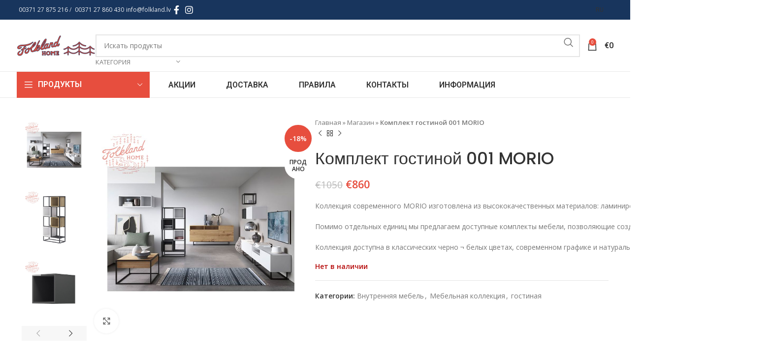

--- FILE ---
content_type: text/html; charset=UTF-8
request_url: https://www.folkland.lv/ru/prece/%D0%BA%D0%BE%D0%BC%D0%BF%D0%BB%D0%B5%D0%BA%D1%82-%D0%B3%D0%BE%D1%81%D1%82%D0%B8%D0%BD%D0%BE%D0%B9-001-morio/
body_size: 44308
content:
<!DOCTYPE html>
<html lang="ru-RU">
<head>
	<meta charset="UTF-8">
	<link rel="profile" href="https://gmpg.org/xfn/11">
	<link rel="pingback" href="https://www.folkland.lv/xmlrpc.php">

	<meta name='robots' content='index, follow, max-image-preview:large, max-snippet:-1, max-video-preview:-1' />
<link rel="alternate" hreflang="en" href="https://www.folkland.lv/en/prece/parlor-suite-001-morio/" />
<link rel="alternate" hreflang="ru" href="https://www.folkland.lv/ru/prece/%d0%ba%d0%be%d0%bc%d0%bf%d0%bb%d0%b5%d0%ba%d1%82-%d0%b3%d0%be%d1%81%d1%82%d0%b8%d0%bd%d0%be%d0%b9-001-morio/" />
<link rel="alternate" hreflang="et" href="https://www.folkland.lv/et/prece/33605/" />

	<!-- This site is optimized with the Yoast SEO plugin v23.0 - https://yoast.com/wordpress/plugins/seo/ -->
	<title>Комплект гостиной 001 MORIO - Folkland</title>
	<link rel="canonical" href="https://www.folkland.lv/ru/prece/комплект-гостиной-001-morio/" />
	<meta property="og:locale" content="ru_RU" />
	<meta property="og:type" content="article" />
	<meta property="og:title" content="Комплект гостиной 001 MORIO - Folkland" />
	<meta property="og:description" content="Коллекция современного MORIO изготовлена из высококачественных материалов: ламинированная доска и металл. Помимо отдельных единиц мы предлагаем доступные комплекты мебели, позволяющие создавать стильные образы. Коллекция доступна в классических черно ¬ белых цветах, современном графике и натуральном дубе." />
	<meta property="og:url" content="https://www.folkland.lv/ru/prece/комплект-гостиной-001-morio/" />
	<meta property="og:site_name" content="Folkland" />
	<meta property="og:image" content="https://www.folkland.lv/wp-content/uploads/2021/07/MORIO_AR1_result_result.jpg" />
	<meta property="og:image:width" content="850" />
	<meta property="og:image:height" content="850" />
	<meta property="og:image:type" content="image/jpeg" />
	<meta name="twitter:card" content="summary_large_image" />
	<meta name="twitter:label1" content="Примерное время для чтения" />
	<meta name="twitter:data1" content="1 минута" />
	<script type="application/ld+json" class="yoast-schema-graph">{"@context":"https://schema.org","@graph":[{"@type":"WebPage","@id":"https://www.folkland.lv/ru/prece/%d0%ba%d0%be%d0%bc%d0%bf%d0%bb%d0%b5%d0%ba%d1%82-%d0%b3%d0%be%d1%81%d1%82%d0%b8%d0%bd%d0%be%d0%b9-001-morio/","url":"https://www.folkland.lv/ru/prece/%d0%ba%d0%be%d0%bc%d0%bf%d0%bb%d0%b5%d0%ba%d1%82-%d0%b3%d0%be%d1%81%d1%82%d0%b8%d0%bd%d0%be%d0%b9-001-morio/","name":"Комплект гостиной 001 MORIO - Folkland","isPartOf":{"@id":"https://www.folkland.lv/#website"},"primaryImageOfPage":{"@id":"https://www.folkland.lv/ru/prece/%d0%ba%d0%be%d0%bc%d0%bf%d0%bb%d0%b5%d0%ba%d1%82-%d0%b3%d0%be%d1%81%d1%82%d0%b8%d0%bd%d0%be%d0%b9-001-morio/#primaryimage"},"image":{"@id":"https://www.folkland.lv/ru/prece/%d0%ba%d0%be%d0%bc%d0%bf%d0%bb%d0%b5%d0%ba%d1%82-%d0%b3%d0%be%d1%81%d1%82%d0%b8%d0%bd%d0%be%d0%b9-001-morio/#primaryimage"},"thumbnailUrl":"https://www.folkland.lv/wp-content/uploads/2021/07/MORIO_AR1_result_result.jpg","datePublished":"2022-01-05T10:17:11+00:00","dateModified":"2022-01-05T10:17:11+00:00","breadcrumb":{"@id":"https://www.folkland.lv/ru/prece/%d0%ba%d0%be%d0%bc%d0%bf%d0%bb%d0%b5%d0%ba%d1%82-%d0%b3%d0%be%d1%81%d1%82%d0%b8%d0%bd%d0%be%d0%b9-001-morio/#breadcrumb"},"inLanguage":"ru-RU","potentialAction":[{"@type":"ReadAction","target":["https://www.folkland.lv/ru/prece/%d0%ba%d0%be%d0%bc%d0%bf%d0%bb%d0%b5%d0%ba%d1%82-%d0%b3%d0%be%d1%81%d1%82%d0%b8%d0%bd%d0%be%d0%b9-001-morio/"]}]},{"@type":"ImageObject","inLanguage":"ru-RU","@id":"https://www.folkland.lv/ru/prece/%d0%ba%d0%be%d0%bc%d0%bf%d0%bb%d0%b5%d0%ba%d1%82-%d0%b3%d0%be%d1%81%d1%82%d0%b8%d0%bd%d0%be%d0%b9-001-morio/#primaryimage","url":"https://www.folkland.lv/wp-content/uploads/2021/07/MORIO_AR1_result_result.jpg","contentUrl":"https://www.folkland.lv/wp-content/uploads/2021/07/MORIO_AR1_result_result.jpg","width":850,"height":850},{"@type":"BreadcrumbList","@id":"https://www.folkland.lv/ru/prece/%d0%ba%d0%be%d0%bc%d0%bf%d0%bb%d0%b5%d0%ba%d1%82-%d0%b3%d0%be%d1%81%d1%82%d0%b8%d0%bd%d0%be%d0%b9-001-morio/#breadcrumb","itemListElement":[{"@type":"ListItem","position":1,"name":"Главная","item":"https://www.folkland.lv/ru/"},{"@type":"ListItem","position":2,"name":"Магазин","item":"https://www.folkland.lv/ru/magazin/"},{"@type":"ListItem","position":3,"name":"Комплект гостиной 001 MORIO"}]},{"@type":"WebSite","@id":"https://www.folkland.lv/#website","url":"https://www.folkland.lv/","name":"Folkland","description":"","potentialAction":[{"@type":"SearchAction","target":{"@type":"EntryPoint","urlTemplate":"https://www.folkland.lv/?s={search_term_string}"},"query-input":"required name=search_term_string"}],"inLanguage":"ru-RU"}]}</script>
	<!-- / Yoast SEO plugin. -->


<link rel='dns-prefetch' href='//www.folkland.lv' />
<link rel='dns-prefetch' href='//fonts.googleapis.com' />
<link rel="alternate" type="application/rss+xml" title="Folkland &raquo; Лента" href="https://www.folkland.lv/ru/feed/" />
<link rel="alternate" type="application/rss+xml" title="Folkland &raquo; Лента комментариев" href="https://www.folkland.lv/ru/comments/feed/" />
<link rel='stylesheet' id='wp-block-library-css' href='https://www.folkland.lv/wp-includes/css/dist/block-library/style.min.css?ver=6.5.7' type='text/css' media='all' />
<style id='classic-theme-styles-inline-css' type='text/css'>
/*! This file is auto-generated */
.wp-block-button__link{color:#fff;background-color:#32373c;border-radius:9999px;box-shadow:none;text-decoration:none;padding:calc(.667em + 2px) calc(1.333em + 2px);font-size:1.125em}.wp-block-file__button{background:#32373c;color:#fff;text-decoration:none}
</style>
<style id='global-styles-inline-css' type='text/css'>
body{--wp--preset--color--black: #000000;--wp--preset--color--cyan-bluish-gray: #abb8c3;--wp--preset--color--white: #ffffff;--wp--preset--color--pale-pink: #f78da7;--wp--preset--color--vivid-red: #cf2e2e;--wp--preset--color--luminous-vivid-orange: #ff6900;--wp--preset--color--luminous-vivid-amber: #fcb900;--wp--preset--color--light-green-cyan: #7bdcb5;--wp--preset--color--vivid-green-cyan: #00d084;--wp--preset--color--pale-cyan-blue: #8ed1fc;--wp--preset--color--vivid-cyan-blue: #0693e3;--wp--preset--color--vivid-purple: #9b51e0;--wp--preset--gradient--vivid-cyan-blue-to-vivid-purple: linear-gradient(135deg,rgba(6,147,227,1) 0%,rgb(155,81,224) 100%);--wp--preset--gradient--light-green-cyan-to-vivid-green-cyan: linear-gradient(135deg,rgb(122,220,180) 0%,rgb(0,208,130) 100%);--wp--preset--gradient--luminous-vivid-amber-to-luminous-vivid-orange: linear-gradient(135deg,rgba(252,185,0,1) 0%,rgba(255,105,0,1) 100%);--wp--preset--gradient--luminous-vivid-orange-to-vivid-red: linear-gradient(135deg,rgba(255,105,0,1) 0%,rgb(207,46,46) 100%);--wp--preset--gradient--very-light-gray-to-cyan-bluish-gray: linear-gradient(135deg,rgb(238,238,238) 0%,rgb(169,184,195) 100%);--wp--preset--gradient--cool-to-warm-spectrum: linear-gradient(135deg,rgb(74,234,220) 0%,rgb(151,120,209) 20%,rgb(207,42,186) 40%,rgb(238,44,130) 60%,rgb(251,105,98) 80%,rgb(254,248,76) 100%);--wp--preset--gradient--blush-light-purple: linear-gradient(135deg,rgb(255,206,236) 0%,rgb(152,150,240) 100%);--wp--preset--gradient--blush-bordeaux: linear-gradient(135deg,rgb(254,205,165) 0%,rgb(254,45,45) 50%,rgb(107,0,62) 100%);--wp--preset--gradient--luminous-dusk: linear-gradient(135deg,rgb(255,203,112) 0%,rgb(199,81,192) 50%,rgb(65,88,208) 100%);--wp--preset--gradient--pale-ocean: linear-gradient(135deg,rgb(255,245,203) 0%,rgb(182,227,212) 50%,rgb(51,167,181) 100%);--wp--preset--gradient--electric-grass: linear-gradient(135deg,rgb(202,248,128) 0%,rgb(113,206,126) 100%);--wp--preset--gradient--midnight: linear-gradient(135deg,rgb(2,3,129) 0%,rgb(40,116,252) 100%);--wp--preset--font-size--small: 13px;--wp--preset--font-size--medium: 20px;--wp--preset--font-size--large: 36px;--wp--preset--font-size--x-large: 42px;--wp--preset--spacing--20: 0.44rem;--wp--preset--spacing--30: 0.67rem;--wp--preset--spacing--40: 1rem;--wp--preset--spacing--50: 1.5rem;--wp--preset--spacing--60: 2.25rem;--wp--preset--spacing--70: 3.38rem;--wp--preset--spacing--80: 5.06rem;--wp--preset--shadow--natural: 6px 6px 9px rgba(0, 0, 0, 0.2);--wp--preset--shadow--deep: 12px 12px 50px rgba(0, 0, 0, 0.4);--wp--preset--shadow--sharp: 6px 6px 0px rgba(0, 0, 0, 0.2);--wp--preset--shadow--outlined: 6px 6px 0px -3px rgba(255, 255, 255, 1), 6px 6px rgba(0, 0, 0, 1);--wp--preset--shadow--crisp: 6px 6px 0px rgba(0, 0, 0, 1);}:where(.is-layout-flex){gap: 0.5em;}:where(.is-layout-grid){gap: 0.5em;}body .is-layout-flex{display: flex;}body .is-layout-flex{flex-wrap: wrap;align-items: center;}body .is-layout-flex > *{margin: 0;}body .is-layout-grid{display: grid;}body .is-layout-grid > *{margin: 0;}:where(.wp-block-columns.is-layout-flex){gap: 2em;}:where(.wp-block-columns.is-layout-grid){gap: 2em;}:where(.wp-block-post-template.is-layout-flex){gap: 1.25em;}:where(.wp-block-post-template.is-layout-grid){gap: 1.25em;}.has-black-color{color: var(--wp--preset--color--black) !important;}.has-cyan-bluish-gray-color{color: var(--wp--preset--color--cyan-bluish-gray) !important;}.has-white-color{color: var(--wp--preset--color--white) !important;}.has-pale-pink-color{color: var(--wp--preset--color--pale-pink) !important;}.has-vivid-red-color{color: var(--wp--preset--color--vivid-red) !important;}.has-luminous-vivid-orange-color{color: var(--wp--preset--color--luminous-vivid-orange) !important;}.has-luminous-vivid-amber-color{color: var(--wp--preset--color--luminous-vivid-amber) !important;}.has-light-green-cyan-color{color: var(--wp--preset--color--light-green-cyan) !important;}.has-vivid-green-cyan-color{color: var(--wp--preset--color--vivid-green-cyan) !important;}.has-pale-cyan-blue-color{color: var(--wp--preset--color--pale-cyan-blue) !important;}.has-vivid-cyan-blue-color{color: var(--wp--preset--color--vivid-cyan-blue) !important;}.has-vivid-purple-color{color: var(--wp--preset--color--vivid-purple) !important;}.has-black-background-color{background-color: var(--wp--preset--color--black) !important;}.has-cyan-bluish-gray-background-color{background-color: var(--wp--preset--color--cyan-bluish-gray) !important;}.has-white-background-color{background-color: var(--wp--preset--color--white) !important;}.has-pale-pink-background-color{background-color: var(--wp--preset--color--pale-pink) !important;}.has-vivid-red-background-color{background-color: var(--wp--preset--color--vivid-red) !important;}.has-luminous-vivid-orange-background-color{background-color: var(--wp--preset--color--luminous-vivid-orange) !important;}.has-luminous-vivid-amber-background-color{background-color: var(--wp--preset--color--luminous-vivid-amber) !important;}.has-light-green-cyan-background-color{background-color: var(--wp--preset--color--light-green-cyan) !important;}.has-vivid-green-cyan-background-color{background-color: var(--wp--preset--color--vivid-green-cyan) !important;}.has-pale-cyan-blue-background-color{background-color: var(--wp--preset--color--pale-cyan-blue) !important;}.has-vivid-cyan-blue-background-color{background-color: var(--wp--preset--color--vivid-cyan-blue) !important;}.has-vivid-purple-background-color{background-color: var(--wp--preset--color--vivid-purple) !important;}.has-black-border-color{border-color: var(--wp--preset--color--black) !important;}.has-cyan-bluish-gray-border-color{border-color: var(--wp--preset--color--cyan-bluish-gray) !important;}.has-white-border-color{border-color: var(--wp--preset--color--white) !important;}.has-pale-pink-border-color{border-color: var(--wp--preset--color--pale-pink) !important;}.has-vivid-red-border-color{border-color: var(--wp--preset--color--vivid-red) !important;}.has-luminous-vivid-orange-border-color{border-color: var(--wp--preset--color--luminous-vivid-orange) !important;}.has-luminous-vivid-amber-border-color{border-color: var(--wp--preset--color--luminous-vivid-amber) !important;}.has-light-green-cyan-border-color{border-color: var(--wp--preset--color--light-green-cyan) !important;}.has-vivid-green-cyan-border-color{border-color: var(--wp--preset--color--vivid-green-cyan) !important;}.has-pale-cyan-blue-border-color{border-color: var(--wp--preset--color--pale-cyan-blue) !important;}.has-vivid-cyan-blue-border-color{border-color: var(--wp--preset--color--vivid-cyan-blue) !important;}.has-vivid-purple-border-color{border-color: var(--wp--preset--color--vivid-purple) !important;}.has-vivid-cyan-blue-to-vivid-purple-gradient-background{background: var(--wp--preset--gradient--vivid-cyan-blue-to-vivid-purple) !important;}.has-light-green-cyan-to-vivid-green-cyan-gradient-background{background: var(--wp--preset--gradient--light-green-cyan-to-vivid-green-cyan) !important;}.has-luminous-vivid-amber-to-luminous-vivid-orange-gradient-background{background: var(--wp--preset--gradient--luminous-vivid-amber-to-luminous-vivid-orange) !important;}.has-luminous-vivid-orange-to-vivid-red-gradient-background{background: var(--wp--preset--gradient--luminous-vivid-orange-to-vivid-red) !important;}.has-very-light-gray-to-cyan-bluish-gray-gradient-background{background: var(--wp--preset--gradient--very-light-gray-to-cyan-bluish-gray) !important;}.has-cool-to-warm-spectrum-gradient-background{background: var(--wp--preset--gradient--cool-to-warm-spectrum) !important;}.has-blush-light-purple-gradient-background{background: var(--wp--preset--gradient--blush-light-purple) !important;}.has-blush-bordeaux-gradient-background{background: var(--wp--preset--gradient--blush-bordeaux) !important;}.has-luminous-dusk-gradient-background{background: var(--wp--preset--gradient--luminous-dusk) !important;}.has-pale-ocean-gradient-background{background: var(--wp--preset--gradient--pale-ocean) !important;}.has-electric-grass-gradient-background{background: var(--wp--preset--gradient--electric-grass) !important;}.has-midnight-gradient-background{background: var(--wp--preset--gradient--midnight) !important;}.has-small-font-size{font-size: var(--wp--preset--font-size--small) !important;}.has-medium-font-size{font-size: var(--wp--preset--font-size--medium) !important;}.has-large-font-size{font-size: var(--wp--preset--font-size--large) !important;}.has-x-large-font-size{font-size: var(--wp--preset--font-size--x-large) !important;}
.wp-block-navigation a:where(:not(.wp-element-button)){color: inherit;}
:where(.wp-block-post-template.is-layout-flex){gap: 1.25em;}:where(.wp-block-post-template.is-layout-grid){gap: 1.25em;}
:where(.wp-block-columns.is-layout-flex){gap: 2em;}:where(.wp-block-columns.is-layout-grid){gap: 2em;}
.wp-block-pullquote{font-size: 1.5em;line-height: 1.6;}
</style>
<style id='woocommerce-inline-inline-css' type='text/css'>
.woocommerce form .form-row .required { visibility: visible; }
</style>
<link rel='stylesheet' id='wpml-legacy-horizontal-list-0-css' href='https://www.folkland.lv/wp-content/plugins/sitepress-multilingual-cms/templates/language-switchers/legacy-list-horizontal/style.min.css?ver=1' type='text/css' media='all' />
<link rel='stylesheet' id='wpml-menu-item-0-css' href='https://www.folkland.lv/wp-content/plugins/sitepress-multilingual-cms/templates/language-switchers/menu-item/style.min.css?ver=1' type='text/css' media='all' />
<style id='wpml-menu-item-0-inline-css' type='text/css'>
.wd-header-nav.wd-full-height .wd-nav>li>a { padding-right: 20px; padding-left: 20px; }
</style>
<link data-minify="1" rel='stylesheet' id='montonio-style-css' href='https://www.folkland.lv/wp-content/cache/min/1/wp-content/plugins/montonio-for-woocommerce/v2/assets/css/montonio-style.css?ver=1736775018' type='text/css' media='all' />
<link rel='stylesheet' id='actionable-google-analytics-css' href='https://www.folkland.lv/wp-content/plugins/tatvic_actionable-google-analytics-4.1.0/public/css/actionable-google-analytics-public.css?ver=CC-V4.1.0' type='text/css' media='all' />
<link data-minify="1" rel='stylesheet' id='dashicons-css' href='https://www.folkland.lv/wp-content/cache/min/1/wp-includes/css/dashicons.min.css?ver=1720682413' type='text/css' media='all' />
<link rel='stylesheet' id='thwepof-public-style-css' href='https://www.folkland.lv/wp-content/plugins/woo-extra-product-options/public/assets/css/thwepof-public.min.css?ver=6.5.7' type='text/css' media='all' />
<link data-minify="1" rel='stylesheet' id='jquery-ui-style-css' href='https://www.folkland.lv/wp-content/cache/background-css/www.folkland.lv/wp-content/cache/min/1/wp-content/plugins/woo-extra-product-options/public/assets/css/jquery-ui/jquery-ui.css?ver=1720682413&wpr_t=1769077153' type='text/css' media='all' />
<link data-minify="1" rel='stylesheet' id='elementor-icons-css' href='https://www.folkland.lv/wp-content/cache/min/1/wp-content/plugins/elementor/assets/lib/eicons/css/elementor-icons.min.css?ver=1720682378' type='text/css' media='all' />
<link rel='stylesheet' id='elementor-frontend-css' href='https://www.folkland.lv/wp-content/plugins/elementor/assets/css/frontend-lite.min.css?ver=3.22.3' type='text/css' media='all' />
<link data-minify="1" rel='stylesheet' id='swiper-css' href='https://www.folkland.lv/wp-content/cache/min/1/wp-content/plugins/elementor/assets/lib/swiper/v8/css/swiper.min.css?ver=1720682378' type='text/css' media='all' />
<link data-minify="1" rel='stylesheet' id='elementor-post-29010-css' href='https://www.folkland.lv/wp-content/cache/min/1/wp-content/uploads/elementor/css/post-29010.css?ver=1720682378' type='text/css' media='all' />
<link rel='stylesheet' id='elementor-pro-css' href='https://www.folkland.lv/wp-content/plugins/elementor-pro/assets/css/frontend-lite.min.css?ver=3.22.1' type='text/css' media='all' />
<link rel='stylesheet' id='bootstrap-css' href='https://www.folkland.lv/wp-content/themes/woodmart/css/bootstrap-light.min.css?ver=7.5.1' type='text/css' media='all' />
<link rel='stylesheet' id='woodmart-style-css' href='https://www.folkland.lv/wp-content/cache/background-css/www.folkland.lv/wp-content/themes/woodmart/css/parts/base.min.css?ver=7.5.1&wpr_t=1769077153' type='text/css' media='all' />
<link rel='stylesheet' id='wd-widget-wd-recent-posts-css' href='https://www.folkland.lv/wp-content/themes/woodmart/css/parts/widget-wd-recent-posts.min.css?ver=7.5.1' type='text/css' media='all' />
<link rel='stylesheet' id='wd-widget-nav-css' href='https://www.folkland.lv/wp-content/themes/woodmart/css/parts/widget-nav.min.css?ver=7.5.1' type='text/css' media='all' />
<link rel='stylesheet' id='wd-widget-wd-layered-nav-css' href='https://www.folkland.lv/wp-content/themes/woodmart/css/parts/woo-widget-wd-layered-nav.min.css?ver=7.5.1' type='text/css' media='all' />
<link rel='stylesheet' id='wd-woo-mod-swatches-base-css' href='https://www.folkland.lv/wp-content/themes/woodmart/css/parts/woo-mod-swatches-base.min.css?ver=7.5.1' type='text/css' media='all' />
<link rel='stylesheet' id='wd-woo-mod-swatches-filter-css' href='https://www.folkland.lv/wp-content/themes/woodmart/css/parts/woo-mod-swatches-filter.min.css?ver=7.5.1' type='text/css' media='all' />
<link rel='stylesheet' id='wd-widget-product-cat-css' href='https://www.folkland.lv/wp-content/themes/woodmart/css/parts/woo-widget-product-cat.min.css?ver=7.5.1' type='text/css' media='all' />
<link rel='stylesheet' id='wd-widget-product-list-css' href='https://www.folkland.lv/wp-content/themes/woodmart/css/parts/woo-widget-product-list.min.css?ver=7.5.1' type='text/css' media='all' />
<link rel='stylesheet' id='wd-widget-slider-price-filter-css' href='https://www.folkland.lv/wp-content/themes/woodmart/css/parts/woo-widget-slider-price-filter.min.css?ver=7.5.1' type='text/css' media='all' />
<link rel='stylesheet' id='wd-wp-gutenberg-css' href='https://www.folkland.lv/wp-content/themes/woodmart/css/parts/wp-gutenberg.min.css?ver=7.5.1' type='text/css' media='all' />
<link rel='stylesheet' id='wd-wpcf7-css' href='https://www.folkland.lv/wp-content/themes/woodmart/css/parts/int-wpcf7.min.css?ver=7.5.1' type='text/css' media='all' />
<link rel='stylesheet' id='wd-revolution-slider-css' href='https://www.folkland.lv/wp-content/themes/woodmart/css/parts/int-rev-slider.min.css?ver=7.5.1' type='text/css' media='all' />
<link rel='stylesheet' id='wd-wpml-css' href='https://www.folkland.lv/wp-content/themes/woodmart/css/parts/int-wpml.min.css?ver=7.5.1' type='text/css' media='all' />
<link rel='stylesheet' id='wd-elementor-base-css' href='https://www.folkland.lv/wp-content/themes/woodmart/css/parts/int-elem-base.min.css?ver=7.5.1' type='text/css' media='all' />
<link rel='stylesheet' id='wd-elementor-pro-base-css' href='https://www.folkland.lv/wp-content/themes/woodmart/css/parts/int-elementor-pro.min.css?ver=7.5.1' type='text/css' media='all' />
<link rel='stylesheet' id='wd-woo-extra-prod-opt-css' href='https://www.folkland.lv/wp-content/themes/woodmart/css/parts/int-woo-extra-prod-opt.min.css?ver=7.5.1' type='text/css' media='all' />
<link rel='stylesheet' id='wd-woocommerce-base-css' href='https://www.folkland.lv/wp-content/themes/woodmart/css/parts/woocommerce-base.min.css?ver=7.5.1' type='text/css' media='all' />
<link rel='stylesheet' id='wd-mod-star-rating-css' href='https://www.folkland.lv/wp-content/themes/woodmart/css/parts/mod-star-rating.min.css?ver=7.5.1' type='text/css' media='all' />
<link rel='stylesheet' id='wd-woo-el-track-order-css' href='https://www.folkland.lv/wp-content/themes/woodmart/css/parts/woo-el-track-order.min.css?ver=7.5.1' type='text/css' media='all' />
<link rel='stylesheet' id='wd-woocommerce-block-notices-css' href='https://www.folkland.lv/wp-content/themes/woodmart/css/parts/woo-mod-block-notices.min.css?ver=7.5.1' type='text/css' media='all' />
<link rel='stylesheet' id='wd-woo-gutenberg-css' href='https://www.folkland.lv/wp-content/themes/woodmart/css/parts/woo-gutenberg.min.css?ver=7.5.1' type='text/css' media='all' />
<link rel='stylesheet' id='wd-woo-mod-quantity-css' href='https://www.folkland.lv/wp-content/themes/woodmart/css/parts/woo-mod-quantity.min.css?ver=7.5.1' type='text/css' media='all' />
<link rel='stylesheet' id='wd-woo-single-prod-el-base-css' href='https://www.folkland.lv/wp-content/themes/woodmart/css/parts/woo-single-prod-el-base.min.css?ver=7.5.1' type='text/css' media='all' />
<link rel='stylesheet' id='wd-woo-mod-stock-status-css' href='https://www.folkland.lv/wp-content/themes/woodmart/css/parts/woo-mod-stock-status.min.css?ver=7.5.1' type='text/css' media='all' />
<link rel='stylesheet' id='wd-woo-mod-shop-attributes-css' href='https://www.folkland.lv/wp-content/themes/woodmart/css/parts/woo-mod-shop-attributes.min.css?ver=7.5.1' type='text/css' media='all' />
<link rel='stylesheet' id='wd-header-base-css' href='https://www.folkland.lv/wp-content/themes/woodmart/css/parts/header-base.min.css?ver=7.5.1' type='text/css' media='all' />
<link rel='stylesheet' id='wd-mod-tools-css' href='https://www.folkland.lv/wp-content/themes/woodmart/css/parts/mod-tools.min.css?ver=7.5.1' type='text/css' media='all' />
<link rel='stylesheet' id='wd-header-elements-base-css' href='https://www.folkland.lv/wp-content/themes/woodmart/css/parts/header-el-base.min.css?ver=7.5.1' type='text/css' media='all' />
<link rel='stylesheet' id='wd-social-icons-css' href='https://www.folkland.lv/wp-content/themes/woodmart/css/parts/el-social-icons.min.css?ver=7.5.1' type='text/css' media='all' />
<link rel='stylesheet' id='wd-header-search-css' href='https://www.folkland.lv/wp-content/themes/woodmart/css/parts/header-el-search.min.css?ver=7.5.1' type='text/css' media='all' />
<link rel='stylesheet' id='wd-header-search-form-css' href='https://www.folkland.lv/wp-content/themes/woodmart/css/parts/header-el-search-form.min.css?ver=7.5.1' type='text/css' media='all' />
<link rel='stylesheet' id='wd-wd-search-results-css' href='https://www.folkland.lv/wp-content/themes/woodmart/css/parts/wd-search-results.min.css?ver=7.5.1' type='text/css' media='all' />
<link rel='stylesheet' id='wd-wd-search-form-css' href='https://www.folkland.lv/wp-content/themes/woodmart/css/parts/wd-search-form.min.css?ver=7.5.1' type='text/css' media='all' />
<link rel='stylesheet' id='wd-wd-search-cat-css' href='https://www.folkland.lv/wp-content/themes/woodmart/css/parts/wd-search-cat.min.css?ver=7.5.1' type='text/css' media='all' />
<link rel='stylesheet' id='wd-header-cart-side-css' href='https://www.folkland.lv/wp-content/themes/woodmart/css/parts/header-el-cart-side.min.css?ver=7.5.1' type='text/css' media='all' />
<link rel='stylesheet' id='wd-header-cart-css' href='https://www.folkland.lv/wp-content/themes/woodmart/css/parts/header-el-cart.min.css?ver=7.5.1' type='text/css' media='all' />
<link rel='stylesheet' id='wd-widget-shopping-cart-css' href='https://www.folkland.lv/wp-content/themes/woodmart/css/parts/woo-widget-shopping-cart.min.css?ver=7.5.1' type='text/css' media='all' />
<link rel='stylesheet' id='wd-header-mobile-nav-dropdown-css' href='https://www.folkland.lv/wp-content/themes/woodmart/css/parts/header-el-mobile-nav-dropdown.min.css?ver=7.5.1' type='text/css' media='all' />
<link rel='stylesheet' id='wd-header-categories-nav-css' href='https://www.folkland.lv/wp-content/themes/woodmart/css/parts/header-el-category-nav.min.css?ver=7.5.1' type='text/css' media='all' />
<link rel='stylesheet' id='wd-mod-nav-vertical-css' href='https://www.folkland.lv/wp-content/themes/woodmart/css/parts/mod-nav-vertical.min.css?ver=7.5.1' type='text/css' media='all' />
<link rel='stylesheet' id='wd-mod-nav-vertical-design-default-css' href='https://www.folkland.lv/wp-content/themes/woodmart/css/parts/mod-nav-vertical-design-default.min.css?ver=7.5.1' type='text/css' media='all' />
<link rel='stylesheet' id='wd-mod-nav-menu-label-css' href='https://www.folkland.lv/wp-content/themes/woodmart/css/parts/mod-nav-menu-label.min.css?ver=7.5.1' type='text/css' media='all' />
<link rel='stylesheet' id='wd-product-loop-css' href='https://www.folkland.lv/wp-content/themes/woodmart/css/parts/woo-product-loop.min.css?ver=7.5.1' type='text/css' media='all' />
<link rel='stylesheet' id='wd-product-loop-quick-css' href='https://www.folkland.lv/wp-content/themes/woodmart/css/parts/woo-product-loop-quick.min.css?ver=7.5.1' type='text/css' media='all' />
<link rel='stylesheet' id='wd-woo-mod-add-btn-replace-css' href='https://www.folkland.lv/wp-content/themes/woodmart/css/parts/woo-mod-add-btn-replace.min.css?ver=7.5.1' type='text/css' media='all' />
<link rel='stylesheet' id='wd-woo-opt-title-limit-css' href='https://www.folkland.lv/wp-content/themes/woodmart/css/parts/woo-opt-title-limit.min.css?ver=7.5.1' type='text/css' media='all' />
<link rel='stylesheet' id='wd-swiper-css' href='https://www.folkland.lv/wp-content/themes/woodmart/css/parts/lib-swiper.min.css?ver=7.5.1' type='text/css' media='all' />
<link rel='stylesheet' id='wd-woo-mod-product-labels-css' href='https://www.folkland.lv/wp-content/themes/woodmart/css/parts/woo-mod-product-labels.min.css?ver=7.5.1' type='text/css' media='all' />
<link rel='stylesheet' id='wd-woo-mod-product-labels-round-css' href='https://www.folkland.lv/wp-content/themes/woodmart/css/parts/woo-mod-product-labels-round.min.css?ver=7.5.1' type='text/css' media='all' />
<link rel='stylesheet' id='wd-swiper-arrows-css' href='https://www.folkland.lv/wp-content/themes/woodmart/css/parts/lib-swiper-arrows.min.css?ver=7.5.1' type='text/css' media='all' />
<link rel='stylesheet' id='wd-page-title-css' href='https://www.folkland.lv/wp-content/themes/woodmart/css/parts/page-title.min.css?ver=7.5.1' type='text/css' media='all' />
<link rel='stylesheet' id='wd-woo-single-prod-predefined-css' href='https://www.folkland.lv/wp-content/themes/woodmart/css/parts/woo-single-prod-predefined.min.css?ver=7.5.1' type='text/css' media='all' />
<link rel='stylesheet' id='wd-woo-single-prod-and-quick-view-predefined-css' href='https://www.folkland.lv/wp-content/themes/woodmart/css/parts/woo-single-prod-and-quick-view-predefined.min.css?ver=7.5.1' type='text/css' media='all' />
<link rel='stylesheet' id='wd-woo-single-prod-el-tabs-predefined-css' href='https://www.folkland.lv/wp-content/themes/woodmart/css/parts/woo-single-prod-el-tabs-predefined.min.css?ver=7.5.1' type='text/css' media='all' />
<link rel='stylesheet' id='wd-woo-single-prod-el-gallery-css' href='https://www.folkland.lv/wp-content/themes/woodmart/css/parts/woo-single-prod-el-gallery.min.css?ver=7.5.1' type='text/css' media='all' />
<link rel='stylesheet' id='wd-woo-single-prod-el-gallery-opt-thumb-left-desktop-css' href='https://www.folkland.lv/wp-content/themes/woodmart/css/parts/woo-single-prod-el-gallery-opt-thumb-left-desktop.min.css?ver=7.5.1' type='text/css' media='all' />
<link rel='stylesheet' id='wd-photoswipe-css' href='https://www.folkland.lv/wp-content/cache/background-css/www.folkland.lv/wp-content/themes/woodmart/css/parts/lib-photoswipe.min.css?ver=7.5.1&wpr_t=1769077153' type='text/css' media='all' />
<link rel='stylesheet' id='wd-woo-single-prod-el-navigation-css' href='https://www.folkland.lv/wp-content/themes/woodmart/css/parts/woo-single-prod-el-navigation.min.css?ver=7.5.1' type='text/css' media='all' />
<link rel='stylesheet' id='wd-tabs-css' href='https://www.folkland.lv/wp-content/themes/woodmart/css/parts/el-tabs.min.css?ver=7.5.1' type='text/css' media='all' />
<link rel='stylesheet' id='wd-woo-single-prod-el-tabs-opt-layout-tabs-css' href='https://www.folkland.lv/wp-content/themes/woodmart/css/parts/woo-single-prod-el-tabs-opt-layout-tabs.min.css?ver=7.5.1' type='text/css' media='all' />
<link rel='stylesheet' id='wd-accordion-css' href='https://www.folkland.lv/wp-content/themes/woodmart/css/parts/el-accordion.min.css?ver=7.5.1' type='text/css' media='all' />
<link rel='stylesheet' id='wd-product-loop-icons-css' href='https://www.folkland.lv/wp-content/themes/woodmart/css/parts/woo-product-loop-icons.min.css?ver=7.5.1' type='text/css' media='all' />
<link rel='stylesheet' id='wd-swiper-pagin-css' href='https://www.folkland.lv/wp-content/themes/woodmart/css/parts/lib-swiper-pagin.min.css?ver=7.5.1' type='text/css' media='all' />
<link rel='stylesheet' id='wd-footer-base-css' href='https://www.folkland.lv/wp-content/themes/woodmart/css/parts/footer-base.min.css?ver=7.5.1' type='text/css' media='all' />
<link rel='stylesheet' id='wd-scroll-top-css' href='https://www.folkland.lv/wp-content/themes/woodmart/css/parts/opt-scrolltotop.min.css?ver=7.5.1' type='text/css' media='all' />
<link rel='stylesheet' id='xts-google-fonts-css' href='https://fonts.googleapis.com/css?family=Open+Sans%3A400%2C600%7CPoppins%3A400%2C600%2C500%7CLato%3A400%2C700&#038;ver=7.5.1' type='text/css' media='all' />
<link rel='stylesheet' id='google-fonts-1-css' href='https://fonts.googleapis.com/css?family=Roboto%3A100%2C100italic%2C200%2C200italic%2C300%2C300italic%2C400%2C400italic%2C500%2C500italic%2C600%2C600italic%2C700%2C700italic%2C800%2C800italic%2C900%2C900italic%7CRoboto+Slab%3A100%2C100italic%2C200%2C200italic%2C300%2C300italic%2C400%2C400italic%2C500%2C500italic%2C600%2C600italic%2C700%2C700italic%2C800%2C800italic%2C900%2C900italic&#038;display=auto&#038;subset=cyrillic&#038;ver=6.5.7' type='text/css' media='all' />
<link rel="preconnect" href="https://fonts.gstatic.com/" crossorigin><script type="text/javascript" src="https://www.folkland.lv/wp-includes/js/jquery/jquery.min.js?ver=3.7.1" id="jquery-core-js"></script>
<script type="text/javascript" src="https://www.folkland.lv/wp-includes/js/jquery/jquery-migrate.min.js?ver=3.4.1" id="jquery-migrate-js"></script>
<script type="text/javascript" src="https://www.folkland.lv/wp-content/plugins/woocommerce/assets/js/jquery-blockui/jquery.blockUI.min.js?ver=2.7.0-wc.9.0.3" id="jquery-blockui-js" defer="defer" data-wp-strategy="defer"></script>
<script type="text/javascript" id="wc-add-to-cart-js-extra">
/* <![CDATA[ */
var wc_add_to_cart_params = {"ajax_url":"\/wp-admin\/admin-ajax.php?lang=ru","wc_ajax_url":"\/ru\/?wc-ajax=%%endpoint%%","i18n_view_cart":"\u041f\u0440\u043e\u0441\u043c\u043e\u0442\u0440 \u043a\u043e\u0440\u0437\u0438\u043d\u044b","cart_url":"https:\/\/www.folkland.lv\/ru\/korzina\/","is_cart":"","cart_redirect_after_add":"no"};
/* ]]> */
</script>
<script type="text/javascript" src="https://www.folkland.lv/wp-content/plugins/woocommerce/assets/js/frontend/add-to-cart.min.js?ver=9.0.3" id="wc-add-to-cart-js" defer="defer" data-wp-strategy="defer"></script>
<script type="text/javascript" src="https://www.folkland.lv/wp-content/plugins/woocommerce/assets/js/zoom/jquery.zoom.min.js?ver=1.7.21-wc.9.0.3" id="zoom-js" defer="defer" data-wp-strategy="defer"></script>
<script type="text/javascript" id="wc-single-product-js-extra">
/* <![CDATA[ */
var wc_single_product_params = {"i18n_required_rating_text":"\u041f\u043e\u0436\u0430\u043b\u0443\u0439\u0441\u0442\u0430, \u043f\u043e\u0441\u0442\u0430\u0432\u044c\u0442\u0435 \u043e\u0446\u0435\u043d\u043a\u0443","review_rating_required":"yes","flexslider":{"rtl":false,"animation":"slide","smoothHeight":true,"directionNav":false,"controlNav":"thumbnails","slideshow":false,"animationSpeed":500,"animationLoop":false,"allowOneSlide":false},"zoom_enabled":"","zoom_options":[],"photoswipe_enabled":"","photoswipe_options":{"shareEl":false,"closeOnScroll":false,"history":false,"hideAnimationDuration":0,"showAnimationDuration":0},"flexslider_enabled":""};
/* ]]> */
</script>
<script type="text/javascript" src="https://www.folkland.lv/wp-content/plugins/woocommerce/assets/js/frontend/single-product.min.js?ver=9.0.3" id="wc-single-product-js" defer="defer" data-wp-strategy="defer"></script>
<script type="text/javascript" src="https://www.folkland.lv/wp-content/plugins/woocommerce/assets/js/js-cookie/js.cookie.min.js?ver=2.1.4-wc.9.0.3" id="js-cookie-js" defer="defer" data-wp-strategy="defer"></script>
<script type="text/javascript" id="woocommerce-js-extra">
/* <![CDATA[ */
var woocommerce_params = {"ajax_url":"\/wp-admin\/admin-ajax.php?lang=ru","wc_ajax_url":"\/ru\/?wc-ajax=%%endpoint%%"};
/* ]]> */
</script>
<script type="text/javascript" src="https://www.folkland.lv/wp-content/plugins/woocommerce/assets/js/frontend/woocommerce.min.js?ver=9.0.3" id="woocommerce-js" defer="defer" data-wp-strategy="defer"></script>
<script data-minify="1" type="text/javascript" src="https://www.folkland.lv/wp-content/cache/min/1/wp-content/plugins/tatvic_actionable-google-analytics-4.1.0/public/js/actionable-google-analytics-public.js?ver=1720682379" id="actionable-google-analytics-js"></script>
<script type="text/javascript" src="https://www.folkland.lv/wp-content/themes/woodmart/js/libs/device.min.js?ver=7.5.1" id="wd-device-library-js"></script>
<script type="text/javascript" src="https://www.folkland.lv/wp-content/themes/woodmart/js/scripts/global/scrollBar.min.js?ver=7.5.1" id="wd-scrollbar-js"></script>
<link rel="https://api.w.org/" href="https://www.folkland.lv/ru/wp-json/" /><link rel="alternate" type="application/json" href="https://www.folkland.lv/ru/wp-json/wp/v2/product/33603" /><link rel="EditURI" type="application/rsd+xml" title="RSD" href="https://www.folkland.lv/xmlrpc.php?rsd" />
<link rel='shortlink' href='https://www.folkland.lv/ru/?p=33603' />
<link rel="alternate" type="application/json+oembed" href="https://www.folkland.lv/ru/wp-json/oembed/1.0/embed?url=https%3A%2F%2Fwww.folkland.lv%2Fru%2Fprece%2F%25d0%25ba%25d0%25be%25d0%25bc%25d0%25bf%25d0%25bb%25d0%25b5%25d0%25ba%25d1%2582-%25d0%25b3%25d0%25be%25d1%2581%25d1%2582%25d0%25b8%25d0%25bd%25d0%25be%25d0%25b9-001-morio%2F" />
<link rel="alternate" type="text/xml+oembed" href="https://www.folkland.lv/ru/wp-json/oembed/1.0/embed?url=https%3A%2F%2Fwww.folkland.lv%2Fru%2Fprece%2F%25d0%25ba%25d0%25be%25d0%25bc%25d0%25bf%25d0%25bb%25d0%25b5%25d0%25ba%25d1%2582-%25d0%25b3%25d0%25be%25d1%2581%25d1%2582%25d0%25b8%25d0%25bd%25d0%25be%25d0%25b9-001-morio%2F&#038;format=xml" />
<meta name="generator" content="WPML ver:4.6.11 stt:1,15,32,46;" />
					<meta name="viewport" content="width=device-width, initial-scale=1.0, maximum-scale=1.0, user-scalable=no">
										<noscript><style>.woocommerce-product-gallery{ opacity: 1 !important; }</style></noscript>
	<meta name="generator" content="Elementor 3.22.3; features: e_optimized_assets_loading, e_optimized_css_loading, additional_custom_breakpoints; settings: css_print_method-external, google_font-enabled, font_display-auto">
<script>var method_analytics = true;var ga_ua_ana = true;var method_gtag = true;var ga_ga4 = true;var ga_measurment_id = true;var ga_both = true;</script>
            <script async src="https://www.googletagmanager.com/gtag/js?id=UA-121048856-1"></script>
            <script>
                window.dataLayer = window.dataLayer || [];
                function gtag(){dataLayer.push(arguments);}
                gtag("js", new Date());
            
                gtag("config", "UA-121048856-1");
            </script>
         <!-- Google Tag Manager -->
         <noscript><iframe src="//www.googletagmanager.com/ns.html?id=GTM-PK3RKG5"
         height="0" width="0" style="display:none;visibility:hidden"></iframe></noscript>
         <script>(function(w,d,s,l,i){w[l]=w[l]||[];w[l].push({"gtm.start":
         new Date().getTime(),event:"gtm.js"});var f=d.getElementsByTagName(s)[0],
         j=d.createElement(s),dl=l!="dataLayer"?"&l="+l:"";j.async=true;j.src=
         "//www.googletagmanager.com/gtm.js?id="+i+dl;f.parentNode.insertBefore(j,f);
         })(window,document,"script","dataLayer","GTM-PK3RKG5");</script>
         <!-- End Google Tag Manager -->
          <!--Enhanced Ecommerce Google Analytics Plugin for Woocommerce by Tatvic. Plugin Version: CC-V4.1.0-version-->
          <meta name="generator" content="Powered by Slider Revolution 6.7.15 - responsive, Mobile-Friendly Slider Plugin for WordPress with comfortable drag and drop interface." />
<link rel="icon" href="https://www.folkland.lv/wp-content/uploads/2018/11/favicon.png" sizes="32x32" />
<link rel="icon" href="https://www.folkland.lv/wp-content/uploads/2018/11/favicon.png" sizes="192x192" />
<link rel="apple-touch-icon" href="https://www.folkland.lv/wp-content/uploads/2018/11/favicon.png" />
<meta name="msapplication-TileImage" content="https://www.folkland.lv/wp-content/uploads/2018/11/favicon.png" />
<script>function setREVStartSize(e){
			//window.requestAnimationFrame(function() {
				window.RSIW = window.RSIW===undefined ? window.innerWidth : window.RSIW;
				window.RSIH = window.RSIH===undefined ? window.innerHeight : window.RSIH;
				try {
					var pw = document.getElementById(e.c).parentNode.offsetWidth,
						newh;
					pw = pw===0 || isNaN(pw) || (e.l=="fullwidth" || e.layout=="fullwidth") ? window.RSIW : pw;
					e.tabw = e.tabw===undefined ? 0 : parseInt(e.tabw);
					e.thumbw = e.thumbw===undefined ? 0 : parseInt(e.thumbw);
					e.tabh = e.tabh===undefined ? 0 : parseInt(e.tabh);
					e.thumbh = e.thumbh===undefined ? 0 : parseInt(e.thumbh);
					e.tabhide = e.tabhide===undefined ? 0 : parseInt(e.tabhide);
					e.thumbhide = e.thumbhide===undefined ? 0 : parseInt(e.thumbhide);
					e.mh = e.mh===undefined || e.mh=="" || e.mh==="auto" ? 0 : parseInt(e.mh,0);
					if(e.layout==="fullscreen" || e.l==="fullscreen")
						newh = Math.max(e.mh,window.RSIH);
					else{
						e.gw = Array.isArray(e.gw) ? e.gw : [e.gw];
						for (var i in e.rl) if (e.gw[i]===undefined || e.gw[i]===0) e.gw[i] = e.gw[i-1];
						e.gh = e.el===undefined || e.el==="" || (Array.isArray(e.el) && e.el.length==0)? e.gh : e.el;
						e.gh = Array.isArray(e.gh) ? e.gh : [e.gh];
						for (var i in e.rl) if (e.gh[i]===undefined || e.gh[i]===0) e.gh[i] = e.gh[i-1];
											
						var nl = new Array(e.rl.length),
							ix = 0,
							sl;
						e.tabw = e.tabhide>=pw ? 0 : e.tabw;
						e.thumbw = e.thumbhide>=pw ? 0 : e.thumbw;
						e.tabh = e.tabhide>=pw ? 0 : e.tabh;
						e.thumbh = e.thumbhide>=pw ? 0 : e.thumbh;
						for (var i in e.rl) nl[i] = e.rl[i]<window.RSIW ? 0 : e.rl[i];
						sl = nl[0];
						for (var i in nl) if (sl>nl[i] && nl[i]>0) { sl = nl[i]; ix=i;}
						var m = pw>(e.gw[ix]+e.tabw+e.thumbw) ? 1 : (pw-(e.tabw+e.thumbw)) / (e.gw[ix]);
						newh =  (e.gh[ix] * m) + (e.tabh + e.thumbh);
					}
					var el = document.getElementById(e.c);
					if (el!==null && el) el.style.height = newh+"px";
					el = document.getElementById(e.c+"_wrapper");
					if (el!==null && el) {
						el.style.height = newh+"px";
						el.style.display = "block";
					}
				} catch(e){
					console.log("Failure at Presize of Slider:" + e)
				}
			//});
		  };</script>
		<style type="text/css" id="wp-custom-css">
			.wd-slider {
	margin-left: 3.3%;
	margin-right: 3.3%;
}
.labels-rounded {
	right: 7px;
	left: initial;
}
.wd-nav>li>a{
	padding-right: 24px;
  padding-left: 38px;
}
/*.flickity-slider{width: 93.4%;margin-left: 3.3%;}*/
.pswp__bg {background: #18355d;}		</style>
		<style>
		
		</style>			<style id="wd-style-header_528910-css" data-type="wd-style-header_528910">
				:root{
	--wd-top-bar-h: 40px;
	--wd-top-bar-sm-h: 40px;
	--wd-top-bar-sticky-h: .00001px;
	--wd-top-bar-brd-w: .00001px;

	--wd-header-general-h: 105px;
	--wd-header-general-sm-h: 60px;
	--wd-header-general-sticky-h: .00001px;
	--wd-header-general-brd-w: 1px;

	--wd-header-bottom-h: 52px;
	--wd-header-bottom-sm-h: .00001px;
	--wd-header-bottom-sticky-h: .00001px;
	--wd-header-bottom-brd-w: 1px;

	--wd-header-clone-h: .00001px;

	--wd-header-brd-w: calc(var(--wd-top-bar-brd-w) + var(--wd-header-general-brd-w) + var(--wd-header-bottom-brd-w));
	--wd-header-h: calc(var(--wd-top-bar-h) + var(--wd-header-general-h) + var(--wd-header-bottom-h) + var(--wd-header-brd-w));
	--wd-header-sticky-h: calc(var(--wd-top-bar-sticky-h) + var(--wd-header-general-sticky-h) + var(--wd-header-bottom-sticky-h) + var(--wd-header-clone-h) + var(--wd-header-brd-w));
	--wd-header-sm-h: calc(var(--wd-top-bar-sm-h) + var(--wd-header-general-sm-h) + var(--wd-header-bottom-sm-h) + var(--wd-header-brd-w));
}

.whb-top-bar .wd-dropdown {
	margin-top: 0px;
}

.whb-top-bar .wd-dropdown:after {
	height: 10px;
}




:root:has(.whb-general-header.whb-border-boxed) {
	--wd-header-general-brd-w: .00001px;
}

@media (max-width: 1024px) {
:root:has(.whb-general-header.whb-hidden-mobile) {
	--wd-header-general-brd-w: .00001px;
}
}

:root:has(.whb-header-bottom.whb-border-boxed) {
	--wd-header-bottom-brd-w: .00001px;
}

@media (max-width: 1024px) {
:root:has(.whb-header-bottom.whb-hidden-mobile) {
	--wd-header-bottom-brd-w: .00001px;
}
}

.whb-header-bottom .wd-dropdown {
	margin-top: 6px;
}

.whb-header-bottom .wd-dropdown:after {
	height: 16px;
}



		
.whb-top-bar {
	background-color: rgba(24, 53, 93, 1);
}

.whb-9x1ytaxq7aphtb3npidp .searchform {
	--wd-form-height: 46px;
}
.whb-general-header {
	border-color: rgba(232, 232, 232, 1);border-bottom-width: 1px;border-bottom-style: solid;
}

.whb-header-bottom {
	border-color: rgba(232, 232, 232, 1);border-bottom-width: 1px;border-bottom-style: solid;
}
			</style>
						<style id="wd-style-theme_settings_default-css" data-type="wd-style-theme_settings_default">
				@font-face {
	font-weight: normal;
	font-style: normal;
	font-family: "woodmart-font";
	src: url("//www.folkland.lv/wp-content/themes/woodmart/fonts/woodmart-font-1-400.woff2?v=7.5.1") format("woff2");
}

:root {
	--wd-text-font: "Open Sans", Arial, Helvetica, sans-serif;
	--wd-text-font-weight: 400;
	--wd-text-color: #777777;
	--wd-text-font-size: 14px;
	--wd-title-font: "Poppins", Arial, Helvetica, sans-serif;
	--wd-title-font-weight: 600;
	--wd-title-color: #242424;
	--wd-entities-title-font: "Poppins", Arial, Helvetica, sans-serif;
	--wd-entities-title-font-weight: 500;
	--wd-entities-title-color: #333333;
	--wd-entities-title-color-hover: rgb(51 51 51 / 65%);
	--wd-alternative-font: "Lato", Arial, Helvetica, sans-serif;
	--wd-widget-title-font: "Poppins", Arial, Helvetica, sans-serif;
	--wd-widget-title-font-weight: 600;
	--wd-widget-title-transform: uppercase;
	--wd-widget-title-color: #333;
	--wd-widget-title-font-size: 16px;
	--wd-header-el-font: -apple-system,BlinkMacSystemFont,"Segoe UI",Roboto,Oxygen-Sans,Ubuntu,Cantarell,"Helvetica Neue",sans-serif;
	--wd-header-el-font-weight: 600;
	--wd-header-el-transform: uppercase;
	--wd-header-el-font-size: 16px;
	--wd-primary-color: rgb(231,78,62);
	--wd-alternative-color: #fbbc34;
	--wd-link-color: #333333;
	--wd-link-color-hover: #242424;
	--btn-default-bgcolor: #f7f7f7;
	--btn-default-bgcolor-hover: #efefef;
	--btn-accented-bgcolor: rgb(30,32,53);
	--btn-accented-bgcolor-hover: rgb(39,59,71);
	--wd-form-brd-width: 2px;
	--notices-success-bg: #459647;
	--notices-success-color: #fff;
	--notices-warning-bg: #E0B252;
	--notices-warning-color: #fff;
}
.woodmart-woocommerce-layered-nav .wd-scroll-content {
	max-height: 280px;
}
.wd-popup.wd-age-verify {
	--wd-popup-width: 500px;
}
.wd-popup.wd-promo-popup {
	background-color: #111111;
	background-image: none;
	background-repeat: no-repeat;
	background-size: contain;
	background-position: left center;
	--wd-popup-width: 800px;
}
.page-title-default {
	background-color: rgb(255,255,255);
	background-image: none;
	background-size: cover;
	background-position: center center;
}
.footer-container {
	background-color: #ffffff;
	background-image: none;
}
.wd-popup.popup-quick-view {
	--wd-popup-width: 920px;
}
:root{
--wd-container-w: 1222px;
--wd-form-brd-radius: 0px;
--btn-default-color: #333;
--btn-default-color-hover: #333;
--btn-accented-color: #fff;
--btn-accented-color-hover: #fff;
--btn-default-brd-radius: 0px;
--btn-default-box-shadow: none;
--btn-default-box-shadow-hover: none;
--btn-default-box-shadow-active: none;
--btn-default-bottom: 0px;
--btn-accented-bottom-active: -1px;
--btn-accented-brd-radius: 0px;
--btn-accented-box-shadow: inset 0 -2px 0 rgba(0, 0, 0, .15);
--btn-accented-box-shadow-hover: inset 0 -2px 0 rgba(0, 0, 0, .15);
--wd-brd-radius: 0px;
}

@media (min-width: 1239px) {
.platform-Windows .wd-section-stretch > .elementor-container {
margin-left: auto;
margin-right: auto;
}
}

@media (min-width: 1222px) {
html:not(.platform-Windows) .wd-section-stretch > .elementor-container {
margin-left: auto;
margin-right: auto;
}
}


@font-face {
	font-family: "Metropolis Semi-Bold";
	src: url("//www.folkland.lv/wp-content/uploads/2021/11/Metropolis-SemiBold.woff") format("woff");
	font-weight: 600;
	font-style: normal;
}

			</style>
			<noscript><style id="rocket-lazyload-nojs-css">.rll-youtube-player, [data-lazy-src]{display:none !important;}</style></noscript><style id="wpr-lazyload-bg-container"></style><style id="wpr-lazyload-bg-exclusion"></style>
<noscript>
<style id="wpr-lazyload-bg-nostyle">.ui-widget-header{--wpr-bg-ec935137-3592-4fa5-a4ab-a3098e026f3a: url('https://www.folkland.lv/wp-content/plugins/woo-extra-product-options/public/assets/css/jquery-ui/images/ui-bg_highlight-soft_75_cccccc_1x100.png');}.ui-state-default,.ui-widget-content .ui-state-default,.ui-widget-header .ui-state-default,.ui-button,html .ui-button.ui-state-disabled:hover,html .ui-button.ui-state-disabled:active{--wpr-bg-0d1c23de-3407-4e72-bdeb-c584bfc57978: url('https://www.folkland.lv/wp-content/plugins/woo-extra-product-options/public/assets/css/jquery-ui/images/ui-bg_glass_75_e6e6e6_1x400.png');}.ui-state-hover,.ui-widget-content .ui-state-hover,.ui-widget-header .ui-state-hover,.ui-state-focus,.ui-widget-content .ui-state-focus,.ui-widget-header .ui-state-focus,.ui-button:hover,.ui-button:focus{--wpr-bg-839040f5-4083-40fe-acf2-27459dfa854f: url('https://www.folkland.lv/wp-content/plugins/woo-extra-product-options/public/assets/css/jquery-ui/images/ui-bg_glass_75_dadada_1x400.png');}.ui-state-active,.ui-widget-content .ui-state-active,.ui-widget-header .ui-state-active,a.ui-button:active,.ui-button:active,.ui-button.ui-state-active:hover{--wpr-bg-f0fb79a4-97a1-46bf-ae77-8a165d8d5a84: url('https://www.folkland.lv/wp-content/plugins/woo-extra-product-options/public/assets/css/jquery-ui/images/ui-bg_glass_65_ffffff_1x400.png');}.ui-state-highlight,.ui-widget-content .ui-state-highlight,.ui-widget-header .ui-state-highlight{--wpr-bg-1c735e30-315d-4a1f-b8fd-31beee38b07e: url('https://www.folkland.lv/wp-content/plugins/woo-extra-product-options/public/assets/css/jquery-ui/images/ui-bg_glass_55_fbf9ee_1x400.png');}.ui-state-error,.ui-widget-content .ui-state-error,.ui-widget-header .ui-state-error{--wpr-bg-6d3d4d88-9fba-4e65-93b0-fb303fdbae58: url('https://www.folkland.lv/wp-content/plugins/woo-extra-product-options/public/assets/css/jquery-ui/images/ui-bg_glass_95_fef1ec_1x400.png');}.ui-icon,.ui-widget-content .ui-icon{--wpr-bg-bb4275c9-6a63-4296-87a4-941edb708e28: url('https://www.folkland.lv/wp-content/plugins/woo-extra-product-options/public/assets/css/jquery-ui/images/ui-icons_222222_256x240.png');}.ui-widget-header .ui-icon{--wpr-bg-732df393-e2ef-4d2c-8fde-370571d73604: url('https://www.folkland.lv/wp-content/plugins/woo-extra-product-options/public/assets/css/jquery-ui/images/ui-icons_222222_256x240.png');}.ui-state-hover .ui-icon,.ui-state-focus .ui-icon,.ui-button:hover .ui-icon,.ui-button:focus .ui-icon{--wpr-bg-8f4c15d6-7da3-467f-83fc-c5081cee45b8: url('https://www.folkland.lv/wp-content/plugins/woo-extra-product-options/public/assets/css/jquery-ui/images/ui-icons_454545_256x240.png');}.ui-state-active .ui-icon,.ui-button:active .ui-icon{--wpr-bg-1f0d4c67-1546-414e-81a8-6322c577cf11: url('https://www.folkland.lv/wp-content/plugins/woo-extra-product-options/public/assets/css/jquery-ui/images/ui-icons_454545_256x240.png');}.ui-state-highlight .ui-icon,.ui-button .ui-state-highlight.ui-icon{--wpr-bg-e7dddf49-06a8-4110-b384-5186e7fa5e64: url('https://www.folkland.lv/wp-content/plugins/woo-extra-product-options/public/assets/css/jquery-ui/images/ui-icons_2e83ff_256x240.png');}.ui-state-error .ui-icon,.ui-state-error-text .ui-icon{--wpr-bg-f5e665db-b439-461b-ab42-66d1c8b3b47e: url('https://www.folkland.lv/wp-content/plugins/woo-extra-product-options/public/assets/css/jquery-ui/images/ui-icons_cd0a0a_256x240.png');}.ui-button .ui-icon{--wpr-bg-6ab6dc63-7ed8-4a80-b092-c100302d1492: url('https://www.folkland.lv/wp-content/plugins/woo-extra-product-options/public/assets/css/jquery-ui/images/ui-icons_888888_256x240.png');}html:not(.browser-Firefox) input[type="date"]{--wpr-bg-6d16c4f4-2f67-436c-8f63-1a2fb91c5164: url('https://www.folkland.lv/wp-content/themes/woodmart/inc/admin/assets/images/calend-d.svg');}html:not(.browser-Firefox) [class*="color-scheme-light"] input[type='date']{--wpr-bg-28b4d232-5c1f-4a1b-b214-ecfb2f09cc91: url('https://www.folkland.lv/wp-content/themes/woodmart/inc/admin/assets/images/calend-l.svg');}.pswp__button,[class*="pswp__button--arrow--"]:before{--wpr-bg-a8552819-f2ca-4540-9279-cf130d4f853d: url('https://www.folkland.lv/wp-content/themes/woodmart/images/default-skin.png');}.pswp--svg .pswp__button,.pswp--svg [class*="pswp__button--arrow--"]:before{--wpr-bg-af84ee71-5b5a-47bf-a1e0-68b2b0fbfa0c: url('https://www.folkland.lv/wp-content/themes/woodmart/images/default-skin.svg');}rs-dotted.twoxtwo{--wpr-bg-9077f147-639f-43af-bcfc-9ecdf69aa827: url('https://www.folkland.lv/wp-content/plugins/revslider/sr6/assets/assets/gridtile.png');}rs-dotted.twoxtwowhite{--wpr-bg-f434e876-58bc-4b88-9c00-fddc06984037: url('https://www.folkland.lv/wp-content/plugins/revslider/sr6/assets/assets/gridtile_white.png');}rs-dotted.threexthree{--wpr-bg-fed33cb0-f51c-4198-9120-171fce495478: url('https://www.folkland.lv/wp-content/plugins/revslider/sr6/assets/assets/gridtile_3x3.png');}rs-dotted.threexthreewhite{--wpr-bg-d0fc8cf9-3c1c-45af-b720-20f412d2f830: url('https://www.folkland.lv/wp-content/plugins/revslider/sr6/assets/assets/gridtile_3x3_white.png');}.rs-layer.slidelink a div{--wpr-bg-5be38cdc-2cde-43d4-9c99-08b8ac0a85af: url('https://www.folkland.lv/wp-content/plugins/revslider/sr6/assets/assets/coloredbg.png');}.rs-layer.slidelink a span{--wpr-bg-ba1151b2-200f-4c9e-970b-0771aa1dc70c: url('https://www.folkland.lv/wp-content/plugins/revslider/sr6/assets/assets/coloredbg.png');}rs-loader.spinner0{--wpr-bg-c98a9db0-87e9-43d4-aa95-52b7982f46fe: url('https://www.folkland.lv/wp-content/plugins/revslider/sr6/assets/assets/loader.gif');}rs-loader.spinner5{--wpr-bg-e6bcbf99-1421-4dfb-b37b-9521325dfd10: url('https://www.folkland.lv/wp-content/plugins/revslider/sr6/assets/assets/loader.gif');}</style>
</noscript>
<script type="application/javascript">const rocket_pairs = [{"selector":".ui-widget-header","style":".ui-widget-header{--wpr-bg-ec935137-3592-4fa5-a4ab-a3098e026f3a: url('https:\/\/www.folkland.lv\/wp-content\/plugins\/woo-extra-product-options\/public\/assets\/css\/jquery-ui\/images\/ui-bg_highlight-soft_75_cccccc_1x100.png');}","hash":"ec935137-3592-4fa5-a4ab-a3098e026f3a","url":"https:\/\/www.folkland.lv\/wp-content\/plugins\/woo-extra-product-options\/public\/assets\/css\/jquery-ui\/images\/ui-bg_highlight-soft_75_cccccc_1x100.png"},{"selector":".ui-state-default,.ui-widget-content .ui-state-default,.ui-widget-header .ui-state-default,.ui-button,html .ui-button.ui-state-disabled","style":".ui-state-default,.ui-widget-content .ui-state-default,.ui-widget-header .ui-state-default,.ui-button,html .ui-button.ui-state-disabled:hover,html .ui-button.ui-state-disabled:active{--wpr-bg-0d1c23de-3407-4e72-bdeb-c584bfc57978: url('https:\/\/www.folkland.lv\/wp-content\/plugins\/woo-extra-product-options\/public\/assets\/css\/jquery-ui\/images\/ui-bg_glass_75_e6e6e6_1x400.png');}","hash":"0d1c23de-3407-4e72-bdeb-c584bfc57978","url":"https:\/\/www.folkland.lv\/wp-content\/plugins\/woo-extra-product-options\/public\/assets\/css\/jquery-ui\/images\/ui-bg_glass_75_e6e6e6_1x400.png"},{"selector":".ui-state-hover,.ui-widget-content .ui-state-hover,.ui-widget-header .ui-state-hover,.ui-state-focus,.ui-widget-content .ui-state-focus,.ui-widget-header .ui-state-focus,.ui-button","style":".ui-state-hover,.ui-widget-content .ui-state-hover,.ui-widget-header .ui-state-hover,.ui-state-focus,.ui-widget-content .ui-state-focus,.ui-widget-header .ui-state-focus,.ui-button:hover,.ui-button:focus{--wpr-bg-839040f5-4083-40fe-acf2-27459dfa854f: url('https:\/\/www.folkland.lv\/wp-content\/plugins\/woo-extra-product-options\/public\/assets\/css\/jquery-ui\/images\/ui-bg_glass_75_dadada_1x400.png');}","hash":"839040f5-4083-40fe-acf2-27459dfa854f","url":"https:\/\/www.folkland.lv\/wp-content\/plugins\/woo-extra-product-options\/public\/assets\/css\/jquery-ui\/images\/ui-bg_glass_75_dadada_1x400.png"},{"selector":".ui-state-active,.ui-widget-content .ui-state-active,.ui-widget-header .ui-state-active,a.ui-button,.ui-button,.ui-button.ui-state-active","style":".ui-state-active,.ui-widget-content .ui-state-active,.ui-widget-header .ui-state-active,a.ui-button:active,.ui-button:active,.ui-button.ui-state-active:hover{--wpr-bg-f0fb79a4-97a1-46bf-ae77-8a165d8d5a84: url('https:\/\/www.folkland.lv\/wp-content\/plugins\/woo-extra-product-options\/public\/assets\/css\/jquery-ui\/images\/ui-bg_glass_65_ffffff_1x400.png');}","hash":"f0fb79a4-97a1-46bf-ae77-8a165d8d5a84","url":"https:\/\/www.folkland.lv\/wp-content\/plugins\/woo-extra-product-options\/public\/assets\/css\/jquery-ui\/images\/ui-bg_glass_65_ffffff_1x400.png"},{"selector":".ui-state-highlight,.ui-widget-content .ui-state-highlight,.ui-widget-header .ui-state-highlight","style":".ui-state-highlight,.ui-widget-content .ui-state-highlight,.ui-widget-header .ui-state-highlight{--wpr-bg-1c735e30-315d-4a1f-b8fd-31beee38b07e: url('https:\/\/www.folkland.lv\/wp-content\/plugins\/woo-extra-product-options\/public\/assets\/css\/jquery-ui\/images\/ui-bg_glass_55_fbf9ee_1x400.png');}","hash":"1c735e30-315d-4a1f-b8fd-31beee38b07e","url":"https:\/\/www.folkland.lv\/wp-content\/plugins\/woo-extra-product-options\/public\/assets\/css\/jquery-ui\/images\/ui-bg_glass_55_fbf9ee_1x400.png"},{"selector":".ui-state-error,.ui-widget-content .ui-state-error,.ui-widget-header .ui-state-error","style":".ui-state-error,.ui-widget-content .ui-state-error,.ui-widget-header .ui-state-error{--wpr-bg-6d3d4d88-9fba-4e65-93b0-fb303fdbae58: url('https:\/\/www.folkland.lv\/wp-content\/plugins\/woo-extra-product-options\/public\/assets\/css\/jquery-ui\/images\/ui-bg_glass_95_fef1ec_1x400.png');}","hash":"6d3d4d88-9fba-4e65-93b0-fb303fdbae58","url":"https:\/\/www.folkland.lv\/wp-content\/plugins\/woo-extra-product-options\/public\/assets\/css\/jquery-ui\/images\/ui-bg_glass_95_fef1ec_1x400.png"},{"selector":".ui-icon,.ui-widget-content .ui-icon","style":".ui-icon,.ui-widget-content .ui-icon{--wpr-bg-bb4275c9-6a63-4296-87a4-941edb708e28: url('https:\/\/www.folkland.lv\/wp-content\/plugins\/woo-extra-product-options\/public\/assets\/css\/jquery-ui\/images\/ui-icons_222222_256x240.png');}","hash":"bb4275c9-6a63-4296-87a4-941edb708e28","url":"https:\/\/www.folkland.lv\/wp-content\/plugins\/woo-extra-product-options\/public\/assets\/css\/jquery-ui\/images\/ui-icons_222222_256x240.png"},{"selector":".ui-widget-header .ui-icon","style":".ui-widget-header .ui-icon{--wpr-bg-732df393-e2ef-4d2c-8fde-370571d73604: url('https:\/\/www.folkland.lv\/wp-content\/plugins\/woo-extra-product-options\/public\/assets\/css\/jquery-ui\/images\/ui-icons_222222_256x240.png');}","hash":"732df393-e2ef-4d2c-8fde-370571d73604","url":"https:\/\/www.folkland.lv\/wp-content\/plugins\/woo-extra-product-options\/public\/assets\/css\/jquery-ui\/images\/ui-icons_222222_256x240.png"},{"selector":".ui-state-hover .ui-icon,.ui-state-focus .ui-icon,.ui-button .ui-icon","style":".ui-state-hover .ui-icon,.ui-state-focus .ui-icon,.ui-button:hover .ui-icon,.ui-button:focus .ui-icon{--wpr-bg-8f4c15d6-7da3-467f-83fc-c5081cee45b8: url('https:\/\/www.folkland.lv\/wp-content\/plugins\/woo-extra-product-options\/public\/assets\/css\/jquery-ui\/images\/ui-icons_454545_256x240.png');}","hash":"8f4c15d6-7da3-467f-83fc-c5081cee45b8","url":"https:\/\/www.folkland.lv\/wp-content\/plugins\/woo-extra-product-options\/public\/assets\/css\/jquery-ui\/images\/ui-icons_454545_256x240.png"},{"selector":".ui-state-active .ui-icon,.ui-button .ui-icon","style":".ui-state-active .ui-icon,.ui-button:active .ui-icon{--wpr-bg-1f0d4c67-1546-414e-81a8-6322c577cf11: url('https:\/\/www.folkland.lv\/wp-content\/plugins\/woo-extra-product-options\/public\/assets\/css\/jquery-ui\/images\/ui-icons_454545_256x240.png');}","hash":"1f0d4c67-1546-414e-81a8-6322c577cf11","url":"https:\/\/www.folkland.lv\/wp-content\/plugins\/woo-extra-product-options\/public\/assets\/css\/jquery-ui\/images\/ui-icons_454545_256x240.png"},{"selector":".ui-state-highlight .ui-icon,.ui-button .ui-state-highlight.ui-icon","style":".ui-state-highlight .ui-icon,.ui-button .ui-state-highlight.ui-icon{--wpr-bg-e7dddf49-06a8-4110-b384-5186e7fa5e64: url('https:\/\/www.folkland.lv\/wp-content\/plugins\/woo-extra-product-options\/public\/assets\/css\/jquery-ui\/images\/ui-icons_2e83ff_256x240.png');}","hash":"e7dddf49-06a8-4110-b384-5186e7fa5e64","url":"https:\/\/www.folkland.lv\/wp-content\/plugins\/woo-extra-product-options\/public\/assets\/css\/jquery-ui\/images\/ui-icons_2e83ff_256x240.png"},{"selector":".ui-state-error .ui-icon,.ui-state-error-text .ui-icon","style":".ui-state-error .ui-icon,.ui-state-error-text .ui-icon{--wpr-bg-f5e665db-b439-461b-ab42-66d1c8b3b47e: url('https:\/\/www.folkland.lv\/wp-content\/plugins\/woo-extra-product-options\/public\/assets\/css\/jquery-ui\/images\/ui-icons_cd0a0a_256x240.png');}","hash":"f5e665db-b439-461b-ab42-66d1c8b3b47e","url":"https:\/\/www.folkland.lv\/wp-content\/plugins\/woo-extra-product-options\/public\/assets\/css\/jquery-ui\/images\/ui-icons_cd0a0a_256x240.png"},{"selector":".ui-button .ui-icon","style":".ui-button .ui-icon{--wpr-bg-6ab6dc63-7ed8-4a80-b092-c100302d1492: url('https:\/\/www.folkland.lv\/wp-content\/plugins\/woo-extra-product-options\/public\/assets\/css\/jquery-ui\/images\/ui-icons_888888_256x240.png');}","hash":"6ab6dc63-7ed8-4a80-b092-c100302d1492","url":"https:\/\/www.folkland.lv\/wp-content\/plugins\/woo-extra-product-options\/public\/assets\/css\/jquery-ui\/images\/ui-icons_888888_256x240.png"},{"selector":"html:not(.browser-Firefox) input[type=\"date\"]","style":"html:not(.browser-Firefox) input[type=\"date\"]{--wpr-bg-6d16c4f4-2f67-436c-8f63-1a2fb91c5164: url('https:\/\/www.folkland.lv\/wp-content\/themes\/woodmart\/inc\/admin\/assets\/images\/calend-d.svg');}","hash":"6d16c4f4-2f67-436c-8f63-1a2fb91c5164","url":"https:\/\/www.folkland.lv\/wp-content\/themes\/woodmart\/inc\/admin\/assets\/images\/calend-d.svg"},{"selector":"html:not(.browser-Firefox) [class*=\"color-scheme-light\"] input[type='date']","style":"html:not(.browser-Firefox) [class*=\"color-scheme-light\"] input[type='date']{--wpr-bg-28b4d232-5c1f-4a1b-b214-ecfb2f09cc91: url('https:\/\/www.folkland.lv\/wp-content\/themes\/woodmart\/inc\/admin\/assets\/images\/calend-l.svg');}","hash":"28b4d232-5c1f-4a1b-b214-ecfb2f09cc91","url":"https:\/\/www.folkland.lv\/wp-content\/themes\/woodmart\/inc\/admin\/assets\/images\/calend-l.svg"},{"selector":".pswp__button,[class*=\"pswp__button--arrow--\"]","style":".pswp__button,[class*=\"pswp__button--arrow--\"]:before{--wpr-bg-a8552819-f2ca-4540-9279-cf130d4f853d: url('https:\/\/www.folkland.lv\/wp-content\/themes\/woodmart\/images\/default-skin.png');}","hash":"a8552819-f2ca-4540-9279-cf130d4f853d","url":"https:\/\/www.folkland.lv\/wp-content\/themes\/woodmart\/images\/default-skin.png"},{"selector":".pswp--svg .pswp__button,.pswp--svg [class*=\"pswp__button--arrow--\"]","style":".pswp--svg .pswp__button,.pswp--svg [class*=\"pswp__button--arrow--\"]:before{--wpr-bg-af84ee71-5b5a-47bf-a1e0-68b2b0fbfa0c: url('https:\/\/www.folkland.lv\/wp-content\/themes\/woodmart\/images\/default-skin.svg');}","hash":"af84ee71-5b5a-47bf-a1e0-68b2b0fbfa0c","url":"https:\/\/www.folkland.lv\/wp-content\/themes\/woodmart\/images\/default-skin.svg"},{"selector":"rs-dotted.twoxtwo","style":"rs-dotted.twoxtwo{--wpr-bg-9077f147-639f-43af-bcfc-9ecdf69aa827: url('https:\/\/www.folkland.lv\/wp-content\/plugins\/revslider\/sr6\/assets\/assets\/gridtile.png');}","hash":"9077f147-639f-43af-bcfc-9ecdf69aa827","url":"https:\/\/www.folkland.lv\/wp-content\/plugins\/revslider\/sr6\/assets\/assets\/gridtile.png"},{"selector":"rs-dotted.twoxtwowhite","style":"rs-dotted.twoxtwowhite{--wpr-bg-f434e876-58bc-4b88-9c00-fddc06984037: url('https:\/\/www.folkland.lv\/wp-content\/plugins\/revslider\/sr6\/assets\/assets\/gridtile_white.png');}","hash":"f434e876-58bc-4b88-9c00-fddc06984037","url":"https:\/\/www.folkland.lv\/wp-content\/plugins\/revslider\/sr6\/assets\/assets\/gridtile_white.png"},{"selector":"rs-dotted.threexthree","style":"rs-dotted.threexthree{--wpr-bg-fed33cb0-f51c-4198-9120-171fce495478: url('https:\/\/www.folkland.lv\/wp-content\/plugins\/revslider\/sr6\/assets\/assets\/gridtile_3x3.png');}","hash":"fed33cb0-f51c-4198-9120-171fce495478","url":"https:\/\/www.folkland.lv\/wp-content\/plugins\/revslider\/sr6\/assets\/assets\/gridtile_3x3.png"},{"selector":"rs-dotted.threexthreewhite","style":"rs-dotted.threexthreewhite{--wpr-bg-d0fc8cf9-3c1c-45af-b720-20f412d2f830: url('https:\/\/www.folkland.lv\/wp-content\/plugins\/revslider\/sr6\/assets\/assets\/gridtile_3x3_white.png');}","hash":"d0fc8cf9-3c1c-45af-b720-20f412d2f830","url":"https:\/\/www.folkland.lv\/wp-content\/plugins\/revslider\/sr6\/assets\/assets\/gridtile_3x3_white.png"},{"selector":".rs-layer.slidelink a div","style":".rs-layer.slidelink a div{--wpr-bg-5be38cdc-2cde-43d4-9c99-08b8ac0a85af: url('https:\/\/www.folkland.lv\/wp-content\/plugins\/revslider\/sr6\/assets\/assets\/coloredbg.png');}","hash":"5be38cdc-2cde-43d4-9c99-08b8ac0a85af","url":"https:\/\/www.folkland.lv\/wp-content\/plugins\/revslider\/sr6\/assets\/assets\/coloredbg.png"},{"selector":".rs-layer.slidelink a span","style":".rs-layer.slidelink a span{--wpr-bg-ba1151b2-200f-4c9e-970b-0771aa1dc70c: url('https:\/\/www.folkland.lv\/wp-content\/plugins\/revslider\/sr6\/assets\/assets\/coloredbg.png');}","hash":"ba1151b2-200f-4c9e-970b-0771aa1dc70c","url":"https:\/\/www.folkland.lv\/wp-content\/plugins\/revslider\/sr6\/assets\/assets\/coloredbg.png"},{"selector":"rs-loader.spinner0","style":"rs-loader.spinner0{--wpr-bg-c98a9db0-87e9-43d4-aa95-52b7982f46fe: url('https:\/\/www.folkland.lv\/wp-content\/plugins\/revslider\/sr6\/assets\/assets\/loader.gif');}","hash":"c98a9db0-87e9-43d4-aa95-52b7982f46fe","url":"https:\/\/www.folkland.lv\/wp-content\/plugins\/revslider\/sr6\/assets\/assets\/loader.gif"},{"selector":"rs-loader.spinner5","style":"rs-loader.spinner5{--wpr-bg-e6bcbf99-1421-4dfb-b37b-9521325dfd10: url('https:\/\/www.folkland.lv\/wp-content\/plugins\/revslider\/sr6\/assets\/assets\/loader.gif');}","hash":"e6bcbf99-1421-4dfb-b37b-9521325dfd10","url":"https:\/\/www.folkland.lv\/wp-content\/plugins\/revslider\/sr6\/assets\/assets\/loader.gif"}]; const rocket_excluded_pairs = [];</script></head>

<body data-rsssl=1 class="product-template-default single single-product postid-33603 theme-woodmart woocommerce woocommerce-page woocommerce-no-js eio-default wrapper-full-width  woodmart-product-design-default categories-accordion-on woodmart-archive-shop woodmart-ajax-shop-on offcanvas-sidebar-mobile offcanvas-sidebar-tablet elementor-default elementor-kit-29010">
			<script type="text/javascript" id="wd-flicker-fix">// Flicker fix.</script>	
	
	<div class="website-wrapper">
									<header class="whb-header whb-header_528910 whb-full-width whb-sticky-shadow whb-scroll-slide whb-sticky-real whb-hide-on-scroll">
					<div class="whb-main-header">
	
<div class="whb-row whb-top-bar whb-not-sticky-row whb-with-bg whb-without-border whb-color-light whb-flex-flex-middle">
	<div class="container">
		<div class="whb-flex-row whb-top-bar-inner">
			<div class="whb-column whb-col-left whb-visible-lg">
	
<div class="wd-header-text set-cont-mb-s reset-last-child "><a href="tel:+371 27 875 216"><i class="fa fa-mobile" style="width: 15px; text-align: center; margin-right: 4px;"></i> 00371 27 875 216</a> / <a href="tel:+371 27 860 430"><i class="fa fa-mobile" style="width: 15px; text-align: center; margin-right: 4px;"></i> 00371 27 860 430</a></div>

<div class="wd-header-text set-cont-mb-s reset-last-child "><a href="meilto:info@folkland.lv"><i class="fa fa-envelope-o" style="width: 15px; text-align: center; margin-right: 4px;"></i> info@folkland.lv</a></div>
</div>
<div class="whb-column whb-col-center whb-visible-lg">
	
			<div class=" wd-social-icons icons-design-default icons-size-default color-scheme-light social-follow social-form-circle text-center">

				
									<a rel="noopener noreferrer nofollow" href="https://www.facebook.com/darza.mebeless" target="_blank" class=" wd-social-icon social-facebook" aria-label="Facebook social link">
						<span class="wd-icon"></span>
											</a>
				
				
				
									<a rel="noopener noreferrer nofollow" href="https://www.instagram.com/folklandhome/" target="_blank" class=" wd-social-icon social-instagram" aria-label="Instagram social link">
						<span class="wd-icon"></span>
											</a>
				
				
				
				
				
				
				
				
				
				
				
				
				
				
								
								
				
				
								
				
			</div>

		</div>
<div class="whb-column whb-col-right whb-visible-lg">
	
<div class="wd-header-nav wd-header-secondary-nav text-right wd-full-height" role="navigation" aria-label="Secondary navigation">
	<ul id="menu-valodas-ru" class="menu wd-nav wd-nav-secondary wd-style-bordered wd-gap-s"><li id="menu-item-wpml-ls-415-ru" class="menu-item wpml-ls-slot-415 wpml-ls-item wpml-ls-item-ru wpml-ls-current-language wpml-ls-menu-item menu-item-type-wpml_ls_menu_item menu-item-object-wpml_ls_menu_item menu-item-has-children menu-item-wpml-ls-415-ru item-level-0 menu-simple-dropdown wd-event-hover" ><a title="RU" href="https://www.folkland.lv/ru/prece/%d0%ba%d0%be%d0%bc%d0%bf%d0%bb%d0%b5%d0%ba%d1%82-%d0%b3%d0%be%d1%81%d1%82%d0%b8%d0%bd%d0%be%d0%b9-001-morio/" class="woodmart-nav-link"><span class="nav-link-text"><span class="wpml-ls-display">RU</span></span></a><div class="color-scheme-dark wd-design-default wd-dropdown-menu wd-dropdown"><div class="container">
<ul class="wd-sub-menu color-scheme-dark">
	<li id="menu-item-wpml-ls-415-en" class="menu-item wpml-ls-slot-415 wpml-ls-item wpml-ls-item-en wpml-ls-menu-item wpml-ls-first-item menu-item-type-wpml_ls_menu_item menu-item-object-wpml_ls_menu_item menu-item-wpml-ls-415-en item-level-1 wd-event-hover" ><a title="EN" href="https://www.folkland.lv/en/prece/parlor-suite-001-morio/" class="woodmart-nav-link"><span class="wpml-ls-display">EN</span></a></li>
	<li id="menu-item-wpml-ls-415-et" class="menu-item wpml-ls-slot-415 wpml-ls-item wpml-ls-item-et wpml-ls-menu-item wpml-ls-last-item menu-item-type-wpml_ls_menu_item menu-item-object-wpml_ls_menu_item menu-item-wpml-ls-415-et item-level-1 wd-event-hover" ><a title="ET" href="https://www.folkland.lv/et/prece/33605/" class="woodmart-nav-link"><span class="wpml-ls-display">ET</span></a></li>
</ul>
</div>
</div>
</li>
</ul></div><!--END MAIN-NAV-->
</div>
<div class="whb-column whb-col-mobile whb-hidden-lg">
	
<div class="wd-header-text set-cont-mb-s reset-last-child  wd-inline"><a href="tel:+371 27 875 216"><i class="fa fa-mobile" style="width: 15px; text-align: center; margin-right: 4px;"></i> 00371 27 875 216</a> / <a href="tel:+371 27 860 430"><i class="fa fa-mobile" style="width: 15px; text-align: center; margin-right: 4px;"></i> 00371 27 860 430</a></div>

<div class="wd-header-text set-cont-mb-s reset-last-child  wd-inline"><a href="meilto:info@folkland.lv"><i class="fa fa-envelope-o" style="width: 15px; text-align: center; margin-right: 4px;"></i> info@folkland.lv</a></div>
</div>
		</div>
	</div>
</div>

<div class="whb-row whb-general-header whb-not-sticky-row whb-without-bg whb-border-fullwidth whb-color-dark whb-flex-flex-middle">
	<div class="container">
		<div class="whb-flex-row whb-general-header-inner">
			<div class="whb-column whb-col-left whb-visible-lg">
	<div class="site-logo">
	<a href="https://www.folkland.lv/ru/" class="wd-logo wd-main-logo" rel="home" aria-label="Site logo">
		<img src="data:image/svg+xml,%3Csvg%20xmlns='http://www.w3.org/2000/svg'%20viewBox='0%200%200%200'%3E%3C/svg%3E" alt="Folkland" style="max-width: 250px;" data-lazy-src="https://www.folkland.lv/wp-content/uploads/2019/10/home-logo.png" /><noscript><img src="https://www.folkland.lv/wp-content/uploads/2019/10/home-logo.png" alt="Folkland" style="max-width: 250px;" /></noscript>	</a>
	</div>
</div>
<div class="whb-column whb-col-center whb-visible-lg">
				<div class="wd-search-form wd-header-search-form wd-display-form whb-9x1ytaxq7aphtb3npidp">
				
				
				<form role="search" method="get" class="searchform  wd-with-cat wd-style-default wd-cat-style-bordered woodmart-ajax-search" action="https://www.folkland.lv/ru/"  data-thumbnail="1" data-price="1" data-post_type="product" data-count="20" data-sku="0" data-symbols_count="3">
					<input type="text" class="s" placeholder="Искать продукты" value="" name="s" aria-label="Search" title="Искать продукты" required/>
					<input type="hidden" name="post_type" value="product">
								<div class="wd-search-cat wd-scroll">
				<input type="hidden" name="product_cat" value="0">
				<a href="#" rel="nofollow" data-val="0">
					<span>
						Категория					</span>
				</a>
				<div class="wd-dropdown wd-dropdown-search-cat wd-dropdown-menu wd-scroll-content wd-design-default">
					<ul class="wd-sub-menu">
						<li style="display:none;"><a href="#" data-val="0">Категория</a></li>
							<li class="cat-item cat-item-538"><a class="pf-value" href="https://www.folkland.lv/ru/magazin/folkland-ru/" data-val="folkland-ru" data-title="Folkland" >Folkland</a>
</li>
	<li class="cat-item cat-item-189"><a class="pf-value" href="https://www.folkland.lv/ru/magazin/bez-kategorii/" data-val="bez-kategorii" data-title="Без категории" >Без категории</a>
</li>
	<li class="cat-item cat-item-548"><a class="pf-value" href="https://www.folkland.lv/ru/magazin/vnutrennjaja-mebel/" data-val="vnutrennjaja-mebel" data-title="Внутренняя мебель" >Внутренняя мебель</a>
<ul class='children'>
	<li class="cat-item cat-item-556"><a class="pf-value" href="https://www.folkland.lv/ru/magazin/vnutrennjaja-mebel/mebelnaja-kollekcija/" data-val="mebelnaja-kollekcija" data-title="Мебельная коллекция" >Мебельная коллекция</a>
	<ul class='children'>
	<li class="cat-item cat-item-566"><a class="pf-value" href="https://www.folkland.lv/ru/magazin/vnutrennjaja-mebel/mebelnaja-kollekcija/gostinaja/" data-val="gostinaja" data-title="гостиная" >гостиная</a>
</li>
	<li class="cat-item cat-item-558"><a class="pf-value" href="https://www.folkland.lv/ru/magazin/vnutrennjaja-mebel/mebelnaja-kollekcija/detskaja-komnata/" data-val="detskaja-komnata" data-title="Детская комната" >Детская комната</a>
</li>
	</ul>
</li>
	<li class="cat-item cat-item-469"><a class="pf-value" href="https://www.folkland.lv/ru/magazin/vnutrennjaja-mebel/polki-dlja-interjera/" data-val="polki-dlja-interjera" data-title="Полки" >Полки</a>
</li>
</ul>
</li>
	<li class="cat-item cat-item-167"><a class="pf-value" href="https://www.folkland.lv/ru/magazin/dlja-detej/" data-val="dlja-detej" data-title="Для детей" >Для детей</a>
<ul class='children'>
	<li class="cat-item cat-item-657"><a class="pf-value" href="https://www.folkland.lv/ru/magazin/dlja-detej/in-room/" data-val="in-room" data-title="В помещении" >В помещении</a>
	<ul class='children'>
	<li class="cat-item cat-item-168"><a class="pf-value" href="https://www.folkland.lv/ru/magazin/dlja-detej/in-room/detskie-krovati/" data-val="detskie-krovati" data-title="Детские кровати" >Детские кровати</a>
		<ul class='children'>
	<li class="cat-item cat-item-169"><a class="pf-value" href="https://www.folkland.lv/ru/magazin/dlja-detej/in-room/detskie-krovati/krovatj-domik/" data-val="krovatj-domik" data-title="Кровать домик" >Кровать домик</a>
</li>
		</ul>
</li>
	<li class="cat-item cat-item-526"><a class="pf-value" href="https://www.folkland.lv/ru/magazin/dlja-detej/in-room/kollekcii-detskoj-mebeli/" data-val="kollekcii-detskoj-mebeli" data-title="Коллекции детской мебели" >Коллекции детской мебели</a>
</li>
	<li class="cat-item cat-item-255"><a class="pf-value" href="https://www.folkland.lv/ru/magazin/dlja-detej/in-room/matrasi/" data-val="matrasi" data-title="Матрасы" >Матрасы</a>
</li>
	<li class="cat-item cat-item-260"><a class="pf-value" href="https://www.folkland.lv/ru/magazin/dlja-detej/in-room/postelnoe-belje/" data-val="postelnoe-belje" data-title="Постельное белье" >Постельное белье</a>
</li>
	</ul>
</li>
	<li class="cat-item cat-item-658"><a class="pf-value" href="https://www.folkland.lv/ru/magazin/dlja-detej/in-yard/" data-val="in-yard" data-title="Во дворе" >Во дворе</a>
	<ul class='children'>
	<li class="cat-item cat-item-257"><a class="pf-value" href="https://www.folkland.lv/ru/magazin/dlja-detej/in-yard/kacheli/" data-val="kacheli" data-title="Качели" >Качели</a>
</li>
	<li class="cat-item cat-item-154"><a class="pf-value" href="https://www.folkland.lv/ru/magazin/dlja-detej/in-yard/pesochnici/" data-val="pesochnici" data-title="Песочницы" >Песочницы</a>
</li>
	</ul>
</li>
	<li class="cat-item cat-item-265"><a class="pf-value" href="https://www.folkland.lv/ru/magazin/dlja-detej/prinadzlezhnosti/" data-val="prinadzlezhnosti" data-title="Принадлежности" >Принадлежности</a>
</li>
	<li class="cat-item cat-item-170"><a class="pf-value" href="https://www.folkland.lv/ru/magazin/dlja-detej/stoli-dlja-detej/" data-val="stoli-dlja-detej" data-title="Столы" >Столы</a>
</li>
</ul>
</li>
	<li class="cat-item cat-item-186"><a class="pf-value" href="https://www.folkland.lv/ru/magazin/dlja-terrasi/" data-val="dlja-terrasi" data-title="Для террасы" >Для террасы</a>
<ul class='children'>
	<li class="cat-item cat-item-501"><a class="pf-value" href="https://www.folkland.lv/ru/magazin/dlja-terrasi/podushki-dlja-stuljev/" data-val="podushki-dlja-stuljev" data-title="Подушки для стульев" >Подушки для стульев</a>
</li>
	<li class="cat-item cat-item-187"><a class="pf-value" href="https://www.folkland.lv/ru/magazin/dlja-terrasi/stoli-dlja-terrasi/" data-val="stoli-dlja-terrasi" data-title="Столы" >Столы</a>
</li>
	<li class="cat-item cat-item-188"><a class="pf-value" href="https://www.folkland.lv/ru/magazin/dlja-terrasi/stulja-dlja-terrasi/" data-val="stulja-dlja-terrasi" data-title="Стулья для террасы" >Стулья для террасы</a>
</li>
</ul>
</li>
	<li class="cat-item cat-item-176"><a class="pf-value" href="https://www.folkland.lv/ru/magazin/krovati/" data-val="krovati" data-title="Кровати" >Кровати</a>
<ul class='children'>
	<li class="cat-item cat-item-177"><a class="pf-value" href="https://www.folkland.lv/ru/magazin/krovati/dvuspalnie/" data-val="dvuspalnie" data-title="Двуспальные кровати" >Двуспальные кровати</a>
</li>
	<li class="cat-item cat-item-544"><a class="pf-value" href="https://www.folkland.lv/ru/magazin/krovati/krovati-s-otdelkoj/" data-val="krovati-s-otdelkoj" data-title="Кровати с отделкой" >Кровати с отделкой</a>
</li>
	<li class="cat-item cat-item-546"><a class="pf-value" href="https://www.folkland.lv/ru/magazin/krovati/krovatnie-matrasi/" data-val="krovatnie-matrasi" data-title="Матрасы" >Матрасы</a>
</li>
	<li class="cat-item cat-item-181"><a class="pf-value" href="https://www.folkland.lv/ru/magazin/krovati/odnospalnie/" data-val="odnospalnie" data-title="Односпальные кровати" >Односпальные кровати</a>
</li>
</ul>
</li>
	<li class="cat-item cat-item-481"><a class="pf-value" href="https://www.folkland.lv/ru/magazin/mjagkaja-mebel/" data-val="mjagkaja-mebel" data-title="Мягкая мебель" >Мягкая мебель</a>
<ul class='children'>
	<li class="cat-item cat-item-483"><a class="pf-value" href="https://www.folkland.lv/ru/magazin/mjagkaja-mebel/kresla-dlja-otdyha/" data-val="kresla-dlja-otdyha" data-title="Кресла для отдыха" >Кресла для отдыха</a>
</li>
</ul>
</li>
	<li class="cat-item cat-item-182"><a class="pf-value" href="https://www.folkland.lv/ru/magazin/polki/" data-val="polki" data-title="Полки" >Полки</a>
<ul class='children'>
	<li class="cat-item cat-item-183"><a class="pf-value" href="https://www.folkland.lv/ru/magazin/polki/dlja-obuvi/" data-val="dlja-obuvi" data-title="Полка для обуви" >Полка для обуви</a>
</li>
	<li class="cat-item cat-item-185"><a class="pf-value" href="https://www.folkland.lv/ru/magazin/polki/dlja-vina/" data-val="dlja-vina" data-title="Полки для вина" >Полки для вина</a>
</li>
	<li class="cat-item cat-item-184"><a class="pf-value" href="https://www.folkland.lv/ru/magazin/polki/dlja-knig/" data-val="dlja-knig" data-title="Полки для книг" >Полки для книг</a>
</li>
</ul>
</li>
	<li class="cat-item cat-item-171"><a class="pf-value" href="https://www.folkland.lv/ru/magazin/sadovaja-mebelj/" data-val="sadovaja-mebelj" data-title="Садовая мебель" >Садовая мебель</a>
<ul class='children'>
	<li class="cat-item cat-item-155"><a class="pf-value" href="https://www.folkland.lv/ru/magazin/sadovaja-mebelj/komplekty/" data-val="komplekty" data-title="Комплекты" >Комплекты</a>
</li>
	<li class="cat-item cat-item-175"><a class="pf-value" href="https://www.folkland.lv/ru/magazin/sadovaja-mebelj/paneli-dlja-zabora/" data-val="paneli-dlja-zabora" data-title="Панели для забора" >Панели для забора</a>
</li>
	<li class="cat-item cat-item-309"><a class="pf-value" href="https://www.folkland.lv/ru/magazin/sadovaja-mebelj/podushki-dlja-kresel/" data-val="podushki-dlja-kresel" data-title="Подушки для кресел" >Подушки для кресел</a>
</li>
	<li class="cat-item cat-item-174"><a class="pf-value" href="https://www.folkland.lv/ru/magazin/sadovaja-mebelj/skamejki/" data-val="skamejki" data-title="Скамейки" >Скамейки</a>
</li>
	<li class="cat-item cat-item-172"><a class="pf-value" href="https://www.folkland.lv/ru/magazin/sadovaja-mebelj/stoli/" data-val="stoli" data-title="Столы" >Столы</a>
</li>
	<li class="cat-item cat-item-173"><a class="pf-value" href="https://www.folkland.lv/ru/magazin/sadovaja-mebelj/stulja/" data-val="stulja" data-title="Стулья" >Стулья</a>
</li>
</ul>
</li>
					</ul>
				</div>
			</div>
								<button type="submit" class="searchsubmit">
						<span>
							Search						</span>
											</button>
				</form>

				
				
									<div class="search-results-wrapper">
						<div class="wd-dropdown-results wd-scroll wd-dropdown">
							<div class="wd-scroll-content"></div>
						</div>
					</div>
				
				
							</div>
		</div>
<div class="whb-column whb-col-right whb-visible-lg">
	<div class="whb-space-element " style="width:15px;"></div>
<div class="wd-header-cart wd-tools-element wd-design-2 cart-widget-opener whb-nedhm962r512y1xz9j06">
	<a href="https://www.folkland.lv/ru/korzina/" title="Корзина">
		
			<span class="wd-tools-icon wd-icon-alt">
															<span class="wd-cart-number wd-tools-count">0 <span>items</span></span>
									</span>
			<span class="wd-tools-text">
				
										<span class="wd-cart-subtotal"><span class="woocommerce-Price-amount amount"><bdi><span class="woocommerce-Price-currencySymbol">&euro;</span>0</bdi></span></span>
					</span>

			</a>
	</div>
</div>
<div class="whb-column whb-mobile-left whb-hidden-lg">
	<div class="wd-tools-element wd-header-mobile-nav wd-style-text wd-design-1 whb-g1k0m1tib7raxrwkm1t3">
	<a href="#" rel="nofollow" aria-label="Open mobile menu">
		
		<span class="wd-tools-icon">
					</span>

		<span class="wd-tools-text">Меню</span>

			</a>
</div><!--END wd-header-mobile-nav--></div>
<div class="whb-column whb-mobile-center whb-hidden-lg">
	<div class="site-logo">
	<a href="https://www.folkland.lv/ru/" class="wd-logo wd-main-logo" rel="home" aria-label="Site logo">
		<img src="data:image/svg+xml,%3Csvg%20xmlns='http://www.w3.org/2000/svg'%20viewBox='0%200%200%200'%3E%3C/svg%3E" alt="Folkland" style="max-width: 179px;" data-lazy-src="https://www.folkland.lv/wp-content/uploads/2019/10/home-logo.png" /><noscript><img src="https://www.folkland.lv/wp-content/uploads/2019/10/home-logo.png" alt="Folkland" style="max-width: 179px;" /></noscript>	</a>
	</div>
</div>
<div class="whb-column whb-mobile-right whb-hidden-lg">
	
<div class="wd-header-cart wd-tools-element wd-design-5 cart-widget-opener whb-trk5sfmvib0ch1s1qbtc">
	<a href="https://www.folkland.lv/ru/korzina/" title="Корзина">
		
			<span class="wd-tools-icon wd-icon-alt">
															<span class="wd-cart-number wd-tools-count">0 <span>items</span></span>
									</span>
			<span class="wd-tools-text">
				
										<span class="wd-cart-subtotal"><span class="woocommerce-Price-amount amount"><bdi><span class="woocommerce-Price-currencySymbol">&euro;</span>0</bdi></span></span>
					</span>

			</a>
	</div>
</div>
		</div>
	</div>
</div>

<div class="whb-row whb-header-bottom whb-not-sticky-row whb-without-bg whb-border-fullwidth whb-color-dark whb-hidden-mobile whb-flex-flex-middle">
	<div class="container">
		<div class="whb-flex-row whb-header-bottom-inner">
			<div class="whb-column whb-col-left whb-visible-lg">
	
<div class="wd-header-cats wd-style-1 wd-event-hover whb-wjlcubfdmlq3d7jvmt23" role="navigation" aria-label="Header categories navigation">
	<span class="menu-opener color-scheme-light">
					<span class="menu-opener-icon"></span>
		
		<span class="menu-open-label">
			Продукты		</span>
	</span>
	<div class="wd-dropdown wd-dropdown-cats">
		<ul id="menu-kategorijas-ru" class="menu wd-nav wd-nav-vertical wd-design-default"><li id="menu-item-33495" class="menu-item menu-item-type-taxonomy menu-item-object-product_cat current-product-ancestor current-menu-parent current-product-parent menu-item-33495 item-level-0 menu-mega-dropdown wd-event-hover menu-item-has-children" ><a href="https://www.folkland.lv/ru/magazin/vnutrennjaja-mebel/" class="woodmart-nav-link"><span class="nav-link-text">Внутренняя мебель</span></a>
<div class="wd-dropdown-menu wd-dropdown wd-design-full-width color-scheme-dark">

<div class="container">
			<link data-minify="1" rel="stylesheet" id="elementor-post-33498-css" href="https://www.folkland.lv/wp-content/cache/min/1/wp-content/uploads/elementor/css/post-33498.css?ver=1720682541" type="text/css" media="all">
					<div data-elementor-type="wp-post" data-elementor-id="33498" class="elementor elementor-33498 elementor-32291" data-elementor-post-type="cms_block">
						<section class="wd-negative-gap elementor-section elementor-top-section elementor-element elementor-element-1520778 elementor-section-content-top elementor-section-boxed elementor-section-height-default elementor-section-height-default" data-id="1520778" data-element_type="section">
						<div class="elementor-container elementor-column-gap-default">
					<div class="elementor-column elementor-col-100 elementor-top-column elementor-element elementor-element-4945853" data-id="4945853" data-element_type="column">
			<div class="elementor-widget-wrap elementor-element-populated">
						<section class="wd-negative-gap elementor-section elementor-inner-section elementor-element elementor-element-8753906 elementor-section-boxed elementor-section-height-default elementor-section-height-default" data-id="8753906" data-element_type="section">
						<div class="elementor-container elementor-column-gap-default">
					<div class="elementor-column elementor-col-20 elementor-inner-column elementor-element elementor-element-9686452" data-id="9686452" data-element_type="column">
			<div class="elementor-widget-wrap elementor-element-populated">
						<div class="elementor-element elementor-element-2155855 elementor-widget elementor-widget-wd_extra_menu_list" data-id="2155855" data-element_type="widget" data-widget_type="wd_extra_menu_list.default">
				<div class="elementor-widget-container">
						<ul class="wd-sub-menu  mega-menu-list">
				<li class="item-with-label item-label-primary">
											<a  href="https://www.folkland.lv/veikals/iekstelpu-mebeles/mebelu-kolekcijas/">
																						
															Мебельная коллекция							
													</a>
					
					<ul class="sub-sub-menu">
													
							<li class="item-with-label item-label-primary">
								<a  href="https://www.folkland.lv/ru/magazin/vnutrennjaja-mebel/mebelnaja-kollekcija/gostinaja/">
																												
																			Гостиная									
																	</a>
							</li>
													
							<li class="item-with-label item-label-primary">
								<a  href="https://www.folkland.lv/ru/magazin/vnutrennjaja-mebel/mebelnaja-kollekcija/spalnja/">
																												
																			Спальня									
																	</a>
							</li>
													
							<li class="item-with-label item-label-primary">
								<a  href="https://www.folkland.lv/ru/magazin/vnutrennjaja-mebel/mebelnaja-kollekcija/detskaja-komnata/">
																												
																			Детская комната									
																	</a>
							</li>
											</ul>
				</li>
			</ul>
				</div>
				</div>
					</div>
		</div>
				<div class="elementor-column elementor-col-20 elementor-top-column elementor-element elementor-element-4628463" data-id="4628463" data-element_type="column">
			<div class="elementor-widget-wrap elementor-element-populated">
						<div class="elementor-element elementor-element-8137587 elementor-widget elementor-widget-wd_extra_menu_list" data-id="8137587" data-element_type="widget" data-widget_type="wd_extra_menu_list.default">
				<div class="elementor-widget-container">
						<ul class="wd-sub-menu  mega-menu-list">
				<li class="item-with-label item-label-primary">
											<a  href="https://www.folkland.lv/ru/magazin/krovati/">
																						
															Кровати							
													</a>
					
					<ul class="sub-sub-menu">
													
							<li class="item-with-label item-label-primary">
								<a  href="https://www.folkland.lv/ru/magazin/krovati/odnospalnie/">
																												
																			Односпальные кровати									
																	</a>
							</li>
													
							<li class="item-with-label item-label-primary">
								<a  href="https://www.folkland.lv/ru/magazin/krovati/krovati-s-otdelkoj/">
																												
																			Кровати с отделкой									
																	</a>
							</li>
													
							<li class="item-with-label item-label-primary">
								<a  href="https://www.folkland.lv/ru/magazin/krovati/krovatnie-matrasi/">
																												
																			Матрасы									
																	</a>
							</li>
											</ul>
				</li>
			</ul>
				</div>
				</div>
					</div>
		</div>
				<div class="elementor-column elementor-col-20 elementor-inner-column elementor-element elementor-element-6ace87f" data-id="6ace87f" data-element_type="column">
			<div class="elementor-widget-wrap elementor-element-populated">
						<div class="elementor-element elementor-element-5108380 elementor-widget elementor-widget-wd_extra_menu_list" data-id="5108380" data-element_type="widget" data-widget_type="wd_extra_menu_list.default">
				<div class="elementor-widget-container">
						<ul class="wd-sub-menu  mega-menu-list">
				<li class="item-with-label item-label-primary">
											<a  href="https://www.folkland.lv/ru/magazin/mjagkaja-mebel/divani/">
																						
															Диваны							
													</a>
					
					<ul class="sub-sub-menu">
													
							<li class="item-with-label item-label-primary">
								<a  href="https://www.folkland.lv/ru/magazin/mjagkaja-mebel/divani/udlovie-divani/">
																												
																			Угловые диваны									
																	</a>
							</li>
													
							<li class="item-with-label item-label-primary">
								<a  href="https://www.folkland.lv/ru/magazin/mjagkaja-mebel/divani/spalnij-divan/">
																												
																			Спальный диван									
																	</a>
							</li>
											</ul>
				</li>
			</ul>
				</div>
				</div>
					</div>
		</div>
				<div class="elementor-column elementor-col-20 elementor-inner-column elementor-element elementor-element-73e4e2f" data-id="73e4e2f" data-element_type="column">
			<div class="elementor-widget-wrap elementor-element-populated">
						<div class="elementor-element elementor-element-856d638 elementor-widget elementor-widget-wd_extra_menu_list" data-id="856d638" data-element_type="widget" data-widget_type="wd_extra_menu_list.default">
				<div class="elementor-widget-container">
						<ul class="wd-sub-menu  mega-menu-list">
				<li class="item-with-label item-label-primary">
											<a  href="https://www.folkland.lv/ru/magazin/mjagkaja-mebel/">
																						
															Мягкая мебель							
													</a>
					
					<ul class="sub-sub-menu">
													
							<li class="item-with-label item-label-primary">
								<a  href="https://www.folkland.lv/ru/magazin/mjagkaja-mebel/divani/sofa/">
																												
																			Софа									
																	</a>
							</li>
													
							<li class="item-with-label item-label-primary">
								<a  href="https://www.folkland.lv/ru/magazin/mjagkaja-mebel/kresla-dlja-otdyha/">
																												
																			Кресла для отдыха									
																	</a>
							</li>
													
							<li class="item-with-label item-label-primary">
								<a  href="https://www.folkland.lv/ru/magazin/mjagkaja-mebel/pufi/">
																												
																			Пуфы									
																	</a>
							</li>
											</ul>
				</li>
			</ul>
				</div>
				</div>
					</div>
		</div>
				<div class="elementor-column elementor-col-20 elementor-inner-column elementor-element elementor-element-501f535" data-id="501f535" data-element_type="column">
			<div class="elementor-widget-wrap elementor-element-populated">
						<div class="elementor-element elementor-element-a7d575d elementor-widget elementor-widget-wd_extra_menu_list" data-id="a7d575d" data-element_type="widget" data-widget_type="wd_extra_menu_list.default">
				<div class="elementor-widget-container">
						<ul class="wd-sub-menu  mega-menu-list">
				<li class="item-with-label item-label-primary">
											<a  href="https://www.folkland.lv/ru/magazin/polki/">
																						
															Полки							
													</a>
					
					<ul class="sub-sub-menu">
													
							<li class="item-with-label item-label-primary">
								<a  href="https://www.folkland.lv/ru/magazin/polki/dlja-knig/">
																												
																			Полки для книг									
																	</a>
							</li>
													
							<li class="item-with-label item-label-primary">
								<a  href="https://www.folkland.lv/ru/magazin/polki/dlja-obuvi/">
																												
																			Полки для обуви									
																	</a>
							</li>
													
							<li class="item-with-label item-label-primary">
								<a  href="https://www.folkland.lv/ru/magazin/polki/dlja-vina/">
																												
																			Полки для вина									
																	</a>
							</li>
											</ul>
				</li>
			</ul>
				</div>
				</div>
					</div>
		</div>
					</div>
		</section>
					</div>
		</div>
					</div>
		</section>
				</div>
		
</div>

</div>
</li>
<li id="menu-item-33173" class="menu-item menu-item-type-taxonomy menu-item-object-product_cat menu-item-33173 item-level-0 menu-mega-dropdown wd-event-hover menu-item-has-children" ><a href="https://www.folkland.lv/ru/magazin/sadovaja-mebelj/" class="woodmart-nav-link"><span class="nav-link-text">Садовая мебель</span></a>
<div class="wd-dropdown-menu wd-dropdown wd-design-full-width color-scheme-dark">

<div class="container">
			<link data-minify="1" rel="stylesheet" id="elementor-post-33524-css" href="https://www.folkland.lv/wp-content/cache/min/1/wp-content/uploads/elementor/css/post-33524.css?ver=1720682541" type="text/css" media="all">
					<div data-elementor-type="wp-post" data-elementor-id="33524" class="elementor elementor-33524 elementor-32476" data-elementor-post-type="cms_block">
						<section class="wd-negative-gap elementor-section elementor-top-section elementor-element elementor-element-1520778 elementor-section-content-top elementor-section-boxed elementor-section-height-default elementor-section-height-default" data-id="1520778" data-element_type="section">
						<div class="elementor-container elementor-column-gap-default">
					<div class="elementor-column elementor-col-66 elementor-top-column elementor-element elementor-element-4945853" data-id="4945853" data-element_type="column">
			<div class="elementor-widget-wrap elementor-element-populated">
						<section class="wd-negative-gap elementor-section elementor-inner-section elementor-element elementor-element-8753906 elementor-section-boxed elementor-section-height-default elementor-section-height-default" data-id="8753906" data-element_type="section">
						<div class="elementor-container elementor-column-gap-default">
					<div class="elementor-column elementor-col-33 elementor-inner-column elementor-element elementor-element-9686452" data-id="9686452" data-element_type="column">
			<div class="elementor-widget-wrap elementor-element-populated">
						<div class="elementor-element elementor-element-2155855 elementor-widget elementor-widget-wd_extra_menu_list" data-id="2155855" data-element_type="widget" data-widget_type="wd_extra_menu_list.default">
				<div class="elementor-widget-container">
						<ul class="wd-sub-menu  mega-menu-list">
				<li class="item-with-label item-label-primary">
											<a >
																						
															Садовая мебель							
													</a>
					
					<ul class="sub-sub-menu">
													
							<li class="item-with-label item-label-primary">
								<a  href="https://www.folkland.lv/ru/magazin/sadovaja-mebelj/komplekty/">
																												
																			Комплекты									
																	</a>
							</li>
													
							<li class="item-with-label item-label-primary">
								<a  href="https://www.folkland.lv/ru/magazin/sadovaja-mebelj/stoli/">
																												
																			Столы									
																	</a>
							</li>
													
							<li class="item-with-label item-label-primary">
								<a  href="https://www.folkland.lv/ru/magazin/sadovaja-mebelj/stulja/">
																												
																			Кресла									
																	</a>
							</li>
													
							<li class="item-with-label item-label-primary">
								<a  href="https://www.folkland.lv/ru/magazin/sadovaja-mebelj/skamejki/">
																												
																			Скамейки									
																	</a>
							</li>
													
							<li class="item-with-label item-label-primary">
								<a  href="https://www.folkland.lv/ru/magazin/sadovaja-mebelj/podushki-dlja-kresel/">
																												
																			Подушки для кресел									
																	</a>
							</li>
											</ul>
				</li>
			</ul>
				</div>
				</div>
					</div>
		</div>
				<div class="elementor-column elementor-col-33 elementor-top-column elementor-element elementor-element-4628463" data-id="4628463" data-element_type="column">
			<div class="elementor-widget-wrap">
							</div>
		</div>
				<div class="elementor-column elementor-col-33 elementor-inner-column elementor-element elementor-element-6ace87f" data-id="6ace87f" data-element_type="column">
			<div class="elementor-widget-wrap">
							</div>
		</div>
					</div>
		</section>
					</div>
		</div>
				<div class="elementor-column elementor-col-33 elementor-top-column elementor-element elementor-element-1797247" data-id="1797247" data-element_type="column">
			<div class="elementor-widget-wrap elementor-element-populated">
						<div class="elementor-element elementor-element-691589 wd-width-100 elementor-widget elementor-widget-wd_products" data-id="691589" data-element_type="widget" data-widget_type="wd_products.default">
				<div class="elementor-widget-container">
						<div id="carousel-828" class="wd-carousel-container  wd-products-element wd-products products title-line-one">
				
				<div class="wd-carousel-inner">
					<div class=" wd-carousel wd-grid" data-scroll_per_page="yes" style="--wd-col-lg:1;--wd-col-md:1;--wd-col-sm:1;--wd-gap-lg:20px;--wd-gap-sm:10px;">
						<div class="wd-carousel-wrap">
									<div class="wd-carousel-item">
											<div class="wd-product wd-hover-quick product-grid-item product type-product post-5242 status-publish instock product_cat-folkland-ru product_cat-dlja-terrasi product_cat-sadovaja-mebelj product_cat-stoli product_cat-stoli-dlja-terrasi has-post-thumbnail taxable shipping-taxable purchasable product-type-simple" data-loop="1" data-id="5242">
	
	
<div class="product-wrapper">
	<div class="product-element-top wd-quick-shop">
		<a href="https://www.folkland.lv/ru/prece/skladnoj-stol-heini2-belij/" class="product-image-link">
			<img fetchpriority="high" width="900" height="900" src="data:image/svg+xml,%3Csvg%20xmlns='http://www.w3.org/2000/svg'%20viewBox='0%200%20900%20900'%3E%3C/svg%3E" class="attachment-large size-large" alt="" decoding="async" data-lazy-srcset="https://www.folkland.lv/wp-content/uploads/2018/12/v32-600x400_result.jpg 900w, https://www.folkland.lv/wp-content/uploads/2018/12/v32-600x400_result-600x600.jpg 600w, https://www.folkland.lv/wp-content/uploads/2018/12/v32-600x400_result-150x150.jpg 150w, https://www.folkland.lv/wp-content/uploads/2018/12/v32-600x400_result-300x300.jpg 300w, https://www.folkland.lv/wp-content/uploads/2018/12/v32-600x400_result-768x768.jpg 768w" data-lazy-sizes="(max-width: 900px) 100vw, 900px" data-lazy-src="https://www.folkland.lv/wp-content/uploads/2018/12/v32-600x400_result.jpg" /><noscript><img fetchpriority="high" width="900" height="900" src="https://www.folkland.lv/wp-content/uploads/2018/12/v32-600x400_result.jpg" class="attachment-large size-large" alt="" decoding="async" srcset="https://www.folkland.lv/wp-content/uploads/2018/12/v32-600x400_result.jpg 900w, https://www.folkland.lv/wp-content/uploads/2018/12/v32-600x400_result-600x600.jpg 600w, https://www.folkland.lv/wp-content/uploads/2018/12/v32-600x400_result-150x150.jpg 150w, https://www.folkland.lv/wp-content/uploads/2018/12/v32-600x400_result-300x300.jpg 300w, https://www.folkland.lv/wp-content/uploads/2018/12/v32-600x400_result-768x768.jpg 768w" sizes="(max-width: 900px) 100vw, 900px" /></noscript>		</a>

					<div class="hover-img">
				<a href="https://www.folkland.lv/ru/prece/skladnoj-stol-heini2-belij/" aria-label="Product image">
					<img width="683" height="1024" src="data:image/svg+xml,%3Csvg%20xmlns='http://www.w3.org/2000/svg'%20viewBox='0%200%20683%201024'%3E%3C/svg%3E" class="attachment-large size-large" alt="" decoding="async" data-lazy-srcset="https://www.folkland.lv/wp-content/uploads/2019/03/Heini_2_White_15-683x1024.jpg 683w, https://www.folkland.lv/wp-content/uploads/2019/03/Heini_2_White_15-150x225.jpg 150w, https://www.folkland.lv/wp-content/uploads/2019/03/Heini_2_White_15-200x300.jpg 200w, https://www.folkland.lv/wp-content/uploads/2019/03/Heini_2_White_15-768x1152.jpg 768w, https://www.folkland.lv/wp-content/uploads/2019/03/Heini_2_White_15.jpg 1100w" data-lazy-sizes="(max-width: 683px) 100vw, 683px" data-lazy-src="https://www.folkland.lv/wp-content/uploads/2019/03/Heini_2_White_15-683x1024.jpg" /><noscript><img width="683" height="1024" src="https://www.folkland.lv/wp-content/uploads/2019/03/Heini_2_White_15-683x1024.jpg" class="attachment-large size-large" alt="" decoding="async" srcset="https://www.folkland.lv/wp-content/uploads/2019/03/Heini_2_White_15-683x1024.jpg 683w, https://www.folkland.lv/wp-content/uploads/2019/03/Heini_2_White_15-150x225.jpg 150w, https://www.folkland.lv/wp-content/uploads/2019/03/Heini_2_White_15-200x300.jpg 200w, https://www.folkland.lv/wp-content/uploads/2019/03/Heini_2_White_15-768x1152.jpg 768w, https://www.folkland.lv/wp-content/uploads/2019/03/Heini_2_White_15.jpg 1100w" sizes="(max-width: 683px) 100vw, 683px" /></noscript>				</a>
			</div>
					<div class="wd-buttons wd-pos-r-t">
														</div>

					<div class="wd-add-btn wd-add-btn-replace">
				
				<a href="?add-to-cart=5242" aria-describedby="woocommerce_loop_add_to_cart_link_describedby_5242" data-quantity="1" class="button product_type_simple add_to_cart_button ajax_add_to_cart add-to-cart-loop" data-product_id="5242" data-product_sku="" aria-label="Добавить в корзину &ldquo;072 Складной стол &quot;Heini 2&quot; - белый&rdquo;" rel="nofollow"><span>В корзину</span></a><span id="woocommerce_loop_add_to_cart_link_describedby_5242" class="screen-reader-text">
	</span>
							</div>
			</div>
			<h3 class="wd-entities-title"><a href="https://www.folkland.lv/ru/prece/skladnoj-stol-heini2-belij/">072 Складной стол &#171;Heini 2&#187; &#8212; белый</a></h3>
			
	<span class="price"><span class="woocommerce-Price-amount amount"><bdi><span class="woocommerce-Price-currencySymbol">&euro;</span>140</bdi></span></span>

	
	
		</div>
</div>
					
		</div>
				<div class="wd-carousel-item">
											<div class="wd-product wd-hover-quick product-grid-item product type-product post-5203 status-publish instock product_cat-sadovaja-mebelj product_cat-stoli product_cat-stoli-dlja-terrasi has-post-thumbnail taxable shipping-taxable purchasable product-type-simple" data-loop="2" data-id="5203">
	
	
<div class="product-wrapper">
	<div class="product-element-top wd-quick-shop">
		<a href="https://www.folkland.lv/ru/prece/stol-dlja-restorana-80-x-80sm/" class="product-image-link">
			<img width="900" height="900" src="data:image/svg+xml,%3Csvg%20xmlns='http://www.w3.org/2000/svg'%20viewBox='0%200%20900%20900'%3E%3C/svg%3E" class="attachment-large size-large" alt="" decoding="async" data-lazy-srcset="https://www.folkland.lv/wp-content/uploads/2018/12/v28-600x400_result.jpg 900w, https://www.folkland.lv/wp-content/uploads/2018/12/v28-600x400_result-600x600.jpg 600w, https://www.folkland.lv/wp-content/uploads/2018/12/v28-600x400_result-150x150.jpg 150w, https://www.folkland.lv/wp-content/uploads/2018/12/v28-600x400_result-300x300.jpg 300w, https://www.folkland.lv/wp-content/uploads/2018/12/v28-600x400_result-768x768.jpg 768w" data-lazy-sizes="(max-width: 900px) 100vw, 900px" data-lazy-src="https://www.folkland.lv/wp-content/uploads/2018/12/v28-600x400_result.jpg" /><noscript><img width="900" height="900" src="https://www.folkland.lv/wp-content/uploads/2018/12/v28-600x400_result.jpg" class="attachment-large size-large" alt="" decoding="async" srcset="https://www.folkland.lv/wp-content/uploads/2018/12/v28-600x400_result.jpg 900w, https://www.folkland.lv/wp-content/uploads/2018/12/v28-600x400_result-600x600.jpg 600w, https://www.folkland.lv/wp-content/uploads/2018/12/v28-600x400_result-150x150.jpg 150w, https://www.folkland.lv/wp-content/uploads/2018/12/v28-600x400_result-300x300.jpg 300w, https://www.folkland.lv/wp-content/uploads/2018/12/v28-600x400_result-768x768.jpg 768w" sizes="(max-width: 900px) 100vw, 900px" /></noscript>		</a>

					<div class="hover-img">
				<a href="https://www.folkland.lv/ru/prece/stol-dlja-restorana-80-x-80sm/" aria-label="Product image">
					<img width="1024" height="683" src="data:image/svg+xml,%3Csvg%20xmlns='http://www.w3.org/2000/svg'%20viewBox='0%200%201024%20683'%3E%3C/svg%3E" class="attachment-large size-large" alt="" decoding="async" data-lazy-srcset="https://www.folkland.lv/wp-content/uploads/2019/01/4-1-1024x683.jpg 1024w, https://www.folkland.lv/wp-content/uploads/2019/01/4-1-150x100.jpg 150w, https://www.folkland.lv/wp-content/uploads/2019/01/4-1-1200x800.jpg 1200w, https://www.folkland.lv/wp-content/uploads/2019/01/4-1-300x200.jpg 300w, https://www.folkland.lv/wp-content/uploads/2019/01/4-1-768x512.jpg 768w, https://www.folkland.lv/wp-content/uploads/2019/01/4-1-1170x780.jpg 1170w, https://www.folkland.lv/wp-content/uploads/2019/01/4-1.jpg 1650w" data-lazy-sizes="(max-width: 1024px) 100vw, 1024px" data-lazy-src="https://www.folkland.lv/wp-content/uploads/2019/01/4-1-1024x683.jpg" /><noscript><img loading="lazy" width="1024" height="683" src="https://www.folkland.lv/wp-content/uploads/2019/01/4-1-1024x683.jpg" class="attachment-large size-large" alt="" decoding="async" srcset="https://www.folkland.lv/wp-content/uploads/2019/01/4-1-1024x683.jpg 1024w, https://www.folkland.lv/wp-content/uploads/2019/01/4-1-150x100.jpg 150w, https://www.folkland.lv/wp-content/uploads/2019/01/4-1-1200x800.jpg 1200w, https://www.folkland.lv/wp-content/uploads/2019/01/4-1-300x200.jpg 300w, https://www.folkland.lv/wp-content/uploads/2019/01/4-1-768x512.jpg 768w, https://www.folkland.lv/wp-content/uploads/2019/01/4-1-1170x780.jpg 1170w, https://www.folkland.lv/wp-content/uploads/2019/01/4-1.jpg 1650w" sizes="(max-width: 1024px) 100vw, 1024px" /></noscript>				</a>
			</div>
					<div class="wd-buttons wd-pos-r-t">
														</div>

					<div class="wd-add-btn wd-add-btn-replace">
				
				<a href="?add-to-cart=5203" aria-describedby="woocommerce_loop_add_to_cart_link_describedby_5203" data-quantity="1" class="button product_type_simple add_to_cart_button ajax_add_to_cart add-to-cart-loop" data-product_id="5203" data-product_sku="" aria-label="Добавить в корзину &ldquo;076 Складной стол “Skandia” Белый/графит&rdquo;" rel="nofollow"><span>В корзину</span></a><span id="woocommerce_loop_add_to_cart_link_describedby_5203" class="screen-reader-text">
	</span>
							</div>
			</div>
			<h3 class="wd-entities-title"><a href="https://www.folkland.lv/ru/prece/stol-dlja-restorana-80-x-80sm/">076 Складной стол “Skandia” Белый/графит</a></h3>
			
	<span class="price"><span class="woocommerce-Price-amount amount"><bdi><span class="woocommerce-Price-currencySymbol">&euro;</span>120</bdi></span></span>

	
	
		</div>
</div>
					
		</div>
								</div>
					</div>

													<div class="wd-nav-arrows wd-pos-sep wd-hover-1 wd-icon-1">
			<div class="wd-btn-arrow wd-prev wd-disabled">
				<div class="wd-arrow-inner"></div>
			</div>
			<div class="wd-btn-arrow wd-next">
				<div class="wd-arrow-inner"></div>
			</div>
		</div>
											</div>

											</div><!-- end #carousel-828 -->
					</div>
				</div>
					</div>
		</div>
					</div>
		</section>
				</div>
		
</div>

</div>
</li>
<li id="menu-item-33174" class="menu-item menu-item-type-taxonomy menu-item-object-product_cat menu-item-33174 item-level-0 menu-mega-dropdown wd-event-hover menu-item-has-children" ><a href="https://www.folkland.lv/ru/magazin/dlja-terrasi/" class="woodmart-nav-link"><span class="nav-link-text">Для террасы</span></a>
<div class="wd-dropdown-menu wd-dropdown wd-design-full-width color-scheme-dark">

<div class="container">
			<link data-minify="1" rel="stylesheet" id="elementor-post-33522-css" href="https://www.folkland.lv/wp-content/cache/min/1/wp-content/uploads/elementor/css/post-33522.css?ver=1720682541" type="text/css" media="all">
					<div data-elementor-type="wp-post" data-elementor-id="33522" class="elementor elementor-33522 elementor-32479" data-elementor-post-type="cms_block">
						<section class="wd-negative-gap elementor-section elementor-top-section elementor-element elementor-element-1520778 elementor-section-content-top elementor-section-boxed elementor-section-height-default elementor-section-height-default" data-id="1520778" data-element_type="section">
						<div class="elementor-container elementor-column-gap-default">
					<div class="elementor-column elementor-col-66 elementor-top-column elementor-element elementor-element-4945853" data-id="4945853" data-element_type="column">
			<div class="elementor-widget-wrap elementor-element-populated">
						<section class="wd-negative-gap elementor-section elementor-inner-section elementor-element elementor-element-8753906 elementor-section-boxed elementor-section-height-default elementor-section-height-default" data-id="8753906" data-element_type="section">
						<div class="elementor-container elementor-column-gap-default">
					<div class="elementor-column elementor-col-33 elementor-inner-column elementor-element elementor-element-9686452" data-id="9686452" data-element_type="column">
			<div class="elementor-widget-wrap elementor-element-populated">
						<div class="elementor-element elementor-element-2155855 elementor-widget elementor-widget-wd_extra_menu_list" data-id="2155855" data-element_type="widget" data-widget_type="wd_extra_menu_list.default">
				<div class="elementor-widget-container">
						<ul class="wd-sub-menu  mega-menu-list">
				<li class="item-with-label item-label-primary">
											<a  href="https://www.folkland.lv/veikals/terasei/">
																						
															Для террасы							
													</a>
					
					<ul class="sub-sub-menu">
													
							<li class="item-with-label item-label-primary">
								<a  href="https://www.folkland.lv/ru/magazin/dlja-terrasi/stoli-dlja-terrasi/">
																												
																			Столы									
																	</a>
							</li>
													
							<li class="item-with-label item-label-primary">
								<a  href="https://www.folkland.lv/ru/magazin/dlja-terrasi/stulja-dlja-terrasi/">
																												
																			Кресла									
																	</a>
							</li>
													
							<li class="item-with-label item-label-primary">
								<a  href="https://www.folkland.lv/ru/magazin/dlja-terrasi/skamejki-dlja-terrasi/">
																												
																			Скамейки для террасы									
																	</a>
							</li>
													
							<li class="item-with-label item-label-primary">
								<a  href="https://www.folkland.lv/ru/magazin/dlja-terrasi/podushki-dlja-stuljev/">
																												
																			Подушки для стульев									
																	</a>
							</li>
											</ul>
				</li>
			</ul>
				</div>
				</div>
					</div>
		</div>
				<div class="elementor-column elementor-col-33 elementor-top-column elementor-element elementor-element-4628463" data-id="4628463" data-element_type="column">
			<div class="elementor-widget-wrap">
							</div>
		</div>
				<div class="elementor-column elementor-col-33 elementor-inner-column elementor-element elementor-element-6ace87f" data-id="6ace87f" data-element_type="column">
			<div class="elementor-widget-wrap">
							</div>
		</div>
					</div>
		</section>
					</div>
		</div>
				<div class="elementor-column elementor-col-33 elementor-top-column elementor-element elementor-element-1797247" data-id="1797247" data-element_type="column">
			<div class="elementor-widget-wrap elementor-element-populated">
						<div class="elementor-element elementor-element-691589 wd-width-100 elementor-widget elementor-widget-wd_products" data-id="691589" data-element_type="widget" data-widget_type="wd_products.default">
				<div class="elementor-widget-container">
						<div id="carousel-147" class="wd-carousel-container  wd-products-element wd-products products title-line-one">
				
				<div class="wd-carousel-inner">
					<div class=" wd-carousel wd-grid" data-scroll_per_page="yes" style="--wd-col-lg:1;--wd-col-md:1;--wd-col-sm:1;--wd-gap-lg:20px;--wd-gap-sm:10px;">
						<div class="wd-carousel-wrap">
									<div class="wd-carousel-item">
											<div class="wd-product wd-hover-quick product-grid-item product type-product post-4983 status-publish instock product_cat-stoli product_cat-stoli-dlja-terrasi has-post-thumbnail taxable shipping-taxable purchasable product-type-simple" data-loop="1" data-id="4983">
	
	
<div class="product-wrapper">
	<div class="product-element-top wd-quick-shop">
		<a href="https://www.folkland.lv/ru/prece/stol-bavarija-s-sekciej-korichenvij/" class="product-image-link">
			<img width="900" height="900" src="data:image/svg+xml,%3Csvg%20xmlns='http://www.w3.org/2000/svg'%20viewBox='0%200%20900%20900'%3E%3C/svg%3E" class="attachment-large size-large" alt="" decoding="async" data-lazy-srcset="https://www.folkland.lv/wp-content/uploads/2018/12/GAlds-Bavaria-bruns_cc-600x400_result.jpg 900w, https://www.folkland.lv/wp-content/uploads/2018/12/GAlds-Bavaria-bruns_cc-600x400_result-600x600.jpg 600w, https://www.folkland.lv/wp-content/uploads/2018/12/GAlds-Bavaria-bruns_cc-600x400_result-150x150.jpg 150w, https://www.folkland.lv/wp-content/uploads/2018/12/GAlds-Bavaria-bruns_cc-600x400_result-300x300.jpg 300w, https://www.folkland.lv/wp-content/uploads/2018/12/GAlds-Bavaria-bruns_cc-600x400_result-768x768.jpg 768w" data-lazy-sizes="(max-width: 900px) 100vw, 900px" data-lazy-src="https://www.folkland.lv/wp-content/uploads/2018/12/GAlds-Bavaria-bruns_cc-600x400_result.jpg" /><noscript><img loading="lazy" width="900" height="900" src="https://www.folkland.lv/wp-content/uploads/2018/12/GAlds-Bavaria-bruns_cc-600x400_result.jpg" class="attachment-large size-large" alt="" decoding="async" srcset="https://www.folkland.lv/wp-content/uploads/2018/12/GAlds-Bavaria-bruns_cc-600x400_result.jpg 900w, https://www.folkland.lv/wp-content/uploads/2018/12/GAlds-Bavaria-bruns_cc-600x400_result-600x600.jpg 600w, https://www.folkland.lv/wp-content/uploads/2018/12/GAlds-Bavaria-bruns_cc-600x400_result-150x150.jpg 150w, https://www.folkland.lv/wp-content/uploads/2018/12/GAlds-Bavaria-bruns_cc-600x400_result-300x300.jpg 300w, https://www.folkland.lv/wp-content/uploads/2018/12/GAlds-Bavaria-bruns_cc-600x400_result-768x768.jpg 768w" sizes="(max-width: 900px) 100vw, 900px" /></noscript>		</a>

					<div class="hover-img">
				<a href="https://www.folkland.lv/ru/prece/stol-bavarija-s-sekciej-korichenvij/" aria-label="Product image">
					<img width="1024" height="683" src="data:image/svg+xml,%3Csvg%20xmlns='http://www.w3.org/2000/svg'%20viewBox='0%200%201024%20683'%3E%3C/svg%3E" class="attachment-large size-large" alt="" decoding="async" data-lazy-srcset="https://www.folkland.lv/wp-content/uploads/2019/01/IMG_6915c-1024x683.jpg 1024w, https://www.folkland.lv/wp-content/uploads/2019/01/IMG_6915c-150x100.jpg 150w, https://www.folkland.lv/wp-content/uploads/2019/01/IMG_6915c-1200x800.jpg 1200w, https://www.folkland.lv/wp-content/uploads/2019/01/IMG_6915c-300x200.jpg 300w, https://www.folkland.lv/wp-content/uploads/2019/01/IMG_6915c-768x512.jpg 768w, https://www.folkland.lv/wp-content/uploads/2019/01/IMG_6915c-1170x780.jpg 1170w" data-lazy-sizes="(max-width: 1024px) 100vw, 1024px" data-lazy-src="https://www.folkland.lv/wp-content/uploads/2019/01/IMG_6915c-1024x683.jpg" /><noscript><img loading="lazy" width="1024" height="683" src="https://www.folkland.lv/wp-content/uploads/2019/01/IMG_6915c-1024x683.jpg" class="attachment-large size-large" alt="" decoding="async" srcset="https://www.folkland.lv/wp-content/uploads/2019/01/IMG_6915c-1024x683.jpg 1024w, https://www.folkland.lv/wp-content/uploads/2019/01/IMG_6915c-150x100.jpg 150w, https://www.folkland.lv/wp-content/uploads/2019/01/IMG_6915c-1200x800.jpg 1200w, https://www.folkland.lv/wp-content/uploads/2019/01/IMG_6915c-300x200.jpg 300w, https://www.folkland.lv/wp-content/uploads/2019/01/IMG_6915c-768x512.jpg 768w, https://www.folkland.lv/wp-content/uploads/2019/01/IMG_6915c-1170x780.jpg 1170w" sizes="(max-width: 1024px) 100vw, 1024px" /></noscript>				</a>
			</div>
					<div class="wd-buttons wd-pos-r-t">
														</div>

					<div class="wd-add-btn wd-add-btn-replace">
				
				<a href="?add-to-cart=4983" aria-describedby="woocommerce_loop_add_to_cart_link_describedby_4983" data-quantity="1" class="button product_type_simple add_to_cart_button ajax_add_to_cart add-to-cart-loop" data-product_id="4983" data-product_sku="" aria-label="Добавить в корзину &ldquo;062 Стол &#039;&#039;Бавария&#039;&#039; с дополнительной секцией коричневый&rdquo;" rel="nofollow"><span>В корзину</span></a><span id="woocommerce_loop_add_to_cart_link_describedby_4983" class="screen-reader-text">
	</span>
							</div>
			</div>
			<h3 class="wd-entities-title"><a href="https://www.folkland.lv/ru/prece/stol-bavarija-s-sekciej-korichenvij/">062 Стол &#187;Бавария&#187; с дополнительной секцией коричневый</a></h3>
			
	<span class="price"><span class="woocommerce-Price-amount amount"><bdi><span class="woocommerce-Price-currencySymbol">&euro;</span>300</bdi></span></span>

	
	
		</div>
</div>
					
		</div>
				<div class="wd-carousel-item">
											<div class="wd-product wd-with-labels wd-hover-quick product-grid-item product type-product post-4708 status-publish instock product_cat-folkland-ru product_cat-dlja-terrasi product_cat-komplekty product_cat-sadovaja-mebelj has-post-thumbnail sale taxable shipping-taxable purchasable product-type-simple" data-loop="2" data-id="4708">
	
	
<div class="product-wrapper">
	<div class="product-element-top wd-quick-shop">
		<a href="https://www.folkland.lv/ru/prece/komplekt-bavaria-6-belij/" class="product-image-link">
			<div class="product-labels labels-rounded"><span class="onsale product-label">-13%</span></div><img width="900" height="900" src="data:image/svg+xml,%3Csvg%20xmlns='http://www.w3.org/2000/svg'%20viewBox='0%200%20900%20900'%3E%3C/svg%3E" class="attachment-large size-large" alt="" decoding="async" data-lazy-srcset="https://www.folkland.lv/wp-content/uploads/2018/12/IMG_1533cc-600x400_result.jpg 900w, https://www.folkland.lv/wp-content/uploads/2018/12/IMG_1533cc-600x400_result-600x600.jpg 600w, https://www.folkland.lv/wp-content/uploads/2018/12/IMG_1533cc-600x400_result-150x150.jpg 150w, https://www.folkland.lv/wp-content/uploads/2018/12/IMG_1533cc-600x400_result-300x300.jpg 300w, https://www.folkland.lv/wp-content/uploads/2018/12/IMG_1533cc-600x400_result-768x768.jpg 768w" data-lazy-sizes="(max-width: 900px) 100vw, 900px" data-lazy-src="https://www.folkland.lv/wp-content/uploads/2018/12/IMG_1533cc-600x400_result.jpg" /><noscript><img loading="lazy" width="900" height="900" src="https://www.folkland.lv/wp-content/uploads/2018/12/IMG_1533cc-600x400_result.jpg" class="attachment-large size-large" alt="" decoding="async" srcset="https://www.folkland.lv/wp-content/uploads/2018/12/IMG_1533cc-600x400_result.jpg 900w, https://www.folkland.lv/wp-content/uploads/2018/12/IMG_1533cc-600x400_result-600x600.jpg 600w, https://www.folkland.lv/wp-content/uploads/2018/12/IMG_1533cc-600x400_result-150x150.jpg 150w, https://www.folkland.lv/wp-content/uploads/2018/12/IMG_1533cc-600x400_result-300x300.jpg 300w, https://www.folkland.lv/wp-content/uploads/2018/12/IMG_1533cc-600x400_result-768x768.jpg 768w" sizes="(max-width: 900px) 100vw, 900px" /></noscript>		</a>

					<div class="hover-img">
				<a href="https://www.folkland.lv/ru/prece/komplekt-bavaria-6-belij/" aria-label="Product image">
					<img width="1024" height="683" src="data:image/svg+xml,%3Csvg%20xmlns='http://www.w3.org/2000/svg'%20viewBox='0%200%201024%20683'%3E%3C/svg%3E" class="attachment-large size-large" alt="" decoding="async" data-lazy-srcset="https://www.folkland.lv/wp-content/uploads/2018/12/bavaria-6-balts-11-1024x683.jpg 1024w, https://www.folkland.lv/wp-content/uploads/2018/12/bavaria-6-balts-11-150x100.jpg 150w, https://www.folkland.lv/wp-content/uploads/2018/12/bavaria-6-balts-11-600x400.jpg 600w, https://www.folkland.lv/wp-content/uploads/2018/12/bavaria-6-balts-11-300x200.jpg 300w, https://www.folkland.lv/wp-content/uploads/2018/12/bavaria-6-balts-11-768x512.jpg 768w, https://www.folkland.lv/wp-content/uploads/2018/12/bavaria-6-balts-11-1170x780.jpg 1170w, https://www.folkland.lv/wp-content/uploads/2018/12/bavaria-6-balts-11.jpg 1200w" data-lazy-sizes="(max-width: 1024px) 100vw, 1024px" data-lazy-src="https://www.folkland.lv/wp-content/uploads/2018/12/bavaria-6-balts-11-1024x683.jpg" /><noscript><img loading="lazy" width="1024" height="683" src="https://www.folkland.lv/wp-content/uploads/2018/12/bavaria-6-balts-11-1024x683.jpg" class="attachment-large size-large" alt="" decoding="async" srcset="https://www.folkland.lv/wp-content/uploads/2018/12/bavaria-6-balts-11-1024x683.jpg 1024w, https://www.folkland.lv/wp-content/uploads/2018/12/bavaria-6-balts-11-150x100.jpg 150w, https://www.folkland.lv/wp-content/uploads/2018/12/bavaria-6-balts-11-600x400.jpg 600w, https://www.folkland.lv/wp-content/uploads/2018/12/bavaria-6-balts-11-300x200.jpg 300w, https://www.folkland.lv/wp-content/uploads/2018/12/bavaria-6-balts-11-768x512.jpg 768w, https://www.folkland.lv/wp-content/uploads/2018/12/bavaria-6-balts-11-1170x780.jpg 1170w, https://www.folkland.lv/wp-content/uploads/2018/12/bavaria-6-balts-11.jpg 1200w" sizes="(max-width: 1024px) 100vw, 1024px" /></noscript>				</a>
			</div>
					<div class="wd-buttons wd-pos-r-t">
														</div>

					<div class="wd-add-btn wd-add-btn-replace">
				
				<a href="?add-to-cart=4708" aria-describedby="woocommerce_loop_add_to_cart_link_describedby_4708" data-quantity="1" class="button product_type_simple add_to_cart_button ajax_add_to_cart add-to-cart-loop" data-product_id="4708" data-product_sku="" aria-label="Добавить в корзину &ldquo;004.Комплект садовой мебели &#039;&#039;Bavaria 6&#039;&#039; Белый&rdquo;" rel="nofollow"><span>В корзину</span></a><span id="woocommerce_loop_add_to_cart_link_describedby_4708" class="screen-reader-text">
	</span>
							</div>
			</div>
			<h3 class="wd-entities-title"><a href="https://www.folkland.lv/ru/prece/komplekt-bavaria-6-belij/">004.Комплект садовой мебели &#187;Bavaria 6&#187; Белый</a></h3>
			
	<span class="price"><del aria-hidden="true"><span class="woocommerce-Price-amount amount"><bdi><span class="woocommerce-Price-currencySymbol">&euro;</span>1140</bdi></span></del> <span class="screen-reader-text">Первоначальная цена составляла &euro;1140.</span><ins aria-hidden="true"><span class="woocommerce-Price-amount amount"><bdi><span class="woocommerce-Price-currencySymbol">&euro;</span>990</bdi></span></ins><span class="screen-reader-text">Текущая цена: &euro;990.</span></span>

	
	
		</div>
</div>
					
		</div>
								</div>
					</div>

													<div class="wd-nav-arrows wd-pos-sep wd-hover-1 wd-icon-1">
			<div class="wd-btn-arrow wd-prev wd-disabled">
				<div class="wd-arrow-inner"></div>
			</div>
			<div class="wd-btn-arrow wd-next">
				<div class="wd-arrow-inner"></div>
			</div>
		</div>
											</div>

											</div><!-- end #carousel-147 -->
					</div>
				</div>
					</div>
		</div>
					</div>
		</section>
				</div>
		
</div>

</div>
</li>
<li id="menu-item-33175" class="menu-item menu-item-type-taxonomy menu-item-object-product_cat menu-item-33175 item-level-0 menu-mega-dropdown wd-event-hover menu-item-has-children" ><a href="https://www.folkland.lv/ru/magazin/dlja-detej/" class="woodmart-nav-link"><span class="nav-link-text">Для детей</span></a>
<div class="wd-dropdown-menu wd-dropdown wd-design-full-width color-scheme-dark">

<div class="container">
			<link data-minify="1" rel="stylesheet" id="elementor-post-33520-css" href="https://www.folkland.lv/wp-content/cache/min/1/wp-content/uploads/elementor/css/post-33520.css?ver=1720682541" type="text/css" media="all">
					<div data-elementor-type="wp-post" data-elementor-id="33520" class="elementor elementor-33520 elementor-32485" data-elementor-post-type="cms_block">
						<section class="wd-negative-gap elementor-section elementor-top-section elementor-element elementor-element-1520778 elementor-section-content-top elementor-section-boxed elementor-section-height-default elementor-section-height-default" data-id="1520778" data-element_type="section">
						<div class="elementor-container elementor-column-gap-default">
					<div class="elementor-column elementor-col-66 elementor-top-column elementor-element elementor-element-4945853" data-id="4945853" data-element_type="column">
			<div class="elementor-widget-wrap elementor-element-populated">
						<section class="wd-negative-gap elementor-section elementor-inner-section elementor-element elementor-element-8753906 elementor-section-boxed elementor-section-height-default elementor-section-height-default" data-id="8753906" data-element_type="section">
						<div class="elementor-container elementor-column-gap-default">
					<div class="elementor-column elementor-col-33 elementor-inner-column elementor-element elementor-element-9686452" data-id="9686452" data-element_type="column">
			<div class="elementor-widget-wrap elementor-element-populated">
						<div class="elementor-element elementor-element-2155855 elementor-widget elementor-widget-wd_extra_menu_list" data-id="2155855" data-element_type="widget" data-widget_type="wd_extra_menu_list.default">
				<div class="elementor-widget-container">
						<ul class="wd-sub-menu  mega-menu-list">
				<li class="item-with-label item-label-primary">
											<a  href="https://www.folkland.lv/ru/magazin/dlja-detej/in-room/">
																						
															В помещении							
													</a>
					
					<ul class="sub-sub-menu">
													
							<li class="item-with-label item-label-primary">
								<a  href="https://www.folkland.lv/ru/magazin/dlja-detej/in-room/kollekcii-detskoj-mebeli/">
																												
																			Коллекции детской мебели									
																	</a>
							</li>
													
							<li class="item-with-label item-label-primary">
								<a  href="https://www.folkland.lv/ru/magazin/dlja-detej/in-room/detskie-krovati/">
																												
																			Детские кровати									
																	</a>
							</li>
													
							<li class="item-with-label item-label-primary">
								<a  href="https://www.folkland.lv/ru/magazin/dlja-detej/in-room/matrasi/">
																												
																			Матрасы									
																	</a>
							</li>
													
							<li class="item-with-label item-label-primary">
								<a  href="https://www.folkland.lv/ru/magazin/dlja-detej/in-room/postelnoe-belje/">
																												
																			Постельное белье									
																	</a>
							</li>
													
							<li class="item-with-label item-label-primary">
								<a  href="https://www.folkland.lv/ru/magazin/dlja-detej/in-room/detskie-krovati/krovatj-domik/">
																												
																			Кровать домик									
																	</a>
							</li>
													
							<li class="item-with-label item-label-primary">
								<a  href="https://www.folkland.lv/ru/magazin/dlja-detej/stoli-dlja-detej/">
																												
																			Столы									
																	</a>
							</li>
											</ul>
				</li>
			</ul>
				</div>
				</div>
					</div>
		</div>
				<div class="elementor-column elementor-col-33 elementor-top-column elementor-element elementor-element-4628463" data-id="4628463" data-element_type="column">
			<div class="elementor-widget-wrap elementor-element-populated">
						<div class="elementor-element elementor-element-7871b79 elementor-widget elementor-widget-wd_extra_menu_list" data-id="7871b79" data-element_type="widget" data-widget_type="wd_extra_menu_list.default">
				<div class="elementor-widget-container">
						<ul class="wd-sub-menu  mega-menu-list">
				<li class="item-with-label item-label-primary">
											<a  href="https://www.folkland.lv/ru/magazin/dlja-detej/in-yard/">
																						
															Во дворе							
													</a>
					
					<ul class="sub-sub-menu">
													
							<li class="item-with-label item-label-primary">
								<a  href="https://www.folkland.lv/ru/magazin/dlja-detej/in-yard/pesochnici/">
																												
																			Песочницы									
																	</a>
							</li>
													
							<li class="item-with-label item-label-primary">
								<a  href="https://www.folkland.lv/ru/magazin/dlja-detej/stoli-dlja-detej/">
																												
																			Столы									
																	</a>
							</li>
													
							<li class="item-with-label item-label-primary">
								<a  href="https://www.folkland.lv/ru/magazin/dlja-detej/in-yard/kacheli/">
																												
																			Качели									
																	</a>
							</li>
											</ul>
				</li>
			</ul>
				</div>
				</div>
					</div>
		</div>
				<div class="elementor-column elementor-col-33 elementor-inner-column elementor-element elementor-element-6ace87f" data-id="6ace87f" data-element_type="column">
			<div class="elementor-widget-wrap">
							</div>
		</div>
					</div>
		</section>
					</div>
		</div>
				<div class="elementor-column elementor-col-33 elementor-top-column elementor-element elementor-element-1797247" data-id="1797247" data-element_type="column">
			<div class="elementor-widget-wrap elementor-element-populated">
						<div class="elementor-element elementor-element-691589 wd-width-100 elementor-widget elementor-widget-wd_products" data-id="691589" data-element_type="widget" data-widget_type="wd_products.default">
				<div class="elementor-widget-container">
						<div id="carousel-236" class="wd-carousel-container  wd-products-element wd-products products title-line-one">
				
				<div class="wd-carousel-inner">
					<div class=" wd-carousel wd-grid" data-scroll_per_page="yes" style="--wd-col-lg:1;--wd-col-md:1;--wd-col-sm:1;--wd-gap-lg:20px;--wd-gap-sm:10px;">
						<div class="wd-carousel-wrap">
									<div class="wd-carousel-item">
											<div class="wd-product wd-hover-quick product-grid-item product type-product post-10398 status-publish instock product_cat-folkland-ru product_cat-dlja-detej product_cat-stoli-dlja-detej has-post-thumbnail taxable shipping-taxable purchasable product-type-simple" data-loop="1" data-id="10398">
	
	
<div class="product-wrapper">
	<div class="product-element-top wd-quick-shop">
		<a href="https://www.folkland.lv/ru/prece/037-%d0%bc%d0%bd%d0%be%d0%b3%d0%be%d1%84%d1%83%d0%bd%d0%ba%d1%86%d0%b8%d0%be%d0%bd%d0%b0%d0%bb%d1%8c%d0%bd%d1%8b%d0%b9-%d0%b4%d0%b5%d1%82%d1%81%d0%ba%d0%b8%d0%b9-%d1%81%d1%82%d0%be%d0%bb-%d1%82%d1%80/" class="product-image-link">
			<img width="900" height="900" src="data:image/svg+xml,%3Csvg%20xmlns='http://www.w3.org/2000/svg'%20viewBox='0%200%20900%20900'%3E%3C/svg%3E" class="attachment-large size-large" alt="" decoding="async" data-lazy-srcset="https://www.folkland.lv/wp-content/uploads/2019/01/1.-1-600x400_result.jpg 900w, https://www.folkland.lv/wp-content/uploads/2019/01/1.-1-600x400_result-600x600.jpg 600w, https://www.folkland.lv/wp-content/uploads/2019/01/1.-1-600x400_result-150x150.jpg 150w, https://www.folkland.lv/wp-content/uploads/2019/01/1.-1-600x400_result-300x300.jpg 300w, https://www.folkland.lv/wp-content/uploads/2019/01/1.-1-600x400_result-768x768.jpg 768w" data-lazy-sizes="(max-width: 900px) 100vw, 900px" data-lazy-src="https://www.folkland.lv/wp-content/uploads/2019/01/1.-1-600x400_result.jpg" /><noscript><img loading="lazy" width="900" height="900" src="https://www.folkland.lv/wp-content/uploads/2019/01/1.-1-600x400_result.jpg" class="attachment-large size-large" alt="" decoding="async" srcset="https://www.folkland.lv/wp-content/uploads/2019/01/1.-1-600x400_result.jpg 900w, https://www.folkland.lv/wp-content/uploads/2019/01/1.-1-600x400_result-600x600.jpg 600w, https://www.folkland.lv/wp-content/uploads/2019/01/1.-1-600x400_result-150x150.jpg 150w, https://www.folkland.lv/wp-content/uploads/2019/01/1.-1-600x400_result-300x300.jpg 300w, https://www.folkland.lv/wp-content/uploads/2019/01/1.-1-600x400_result-768x768.jpg 768w" sizes="(max-width: 900px) 100vw, 900px" /></noscript>		</a>

					<div class="hover-img">
				<a href="https://www.folkland.lv/ru/prece/037-%d0%bc%d0%bd%d0%be%d0%b3%d0%be%d1%84%d1%83%d0%bd%d0%ba%d1%86%d0%b8%d0%be%d0%bd%d0%b0%d0%bb%d1%8c%d0%bd%d1%8b%d0%b9-%d0%b4%d0%b5%d1%82%d1%81%d0%ba%d0%b8%d0%b9-%d1%81%d1%82%d0%be%d0%bb-%d1%82%d1%80/" aria-label="Product image">
					<img width="900" height="900" src="data:image/svg+xml,%3Csvg%20xmlns='http://www.w3.org/2000/svg'%20viewBox='0%200%20900%20900'%3E%3C/svg%3E" class="attachment-large size-large" alt="" decoding="async" data-lazy-srcset="https://www.folkland.lv/wp-content/uploads/2019/01/6.-600x400_result.jpg 900w, https://www.folkland.lv/wp-content/uploads/2019/01/6.-600x400_result-600x600.jpg 600w, https://www.folkland.lv/wp-content/uploads/2019/01/6.-600x400_result-150x150.jpg 150w, https://www.folkland.lv/wp-content/uploads/2019/01/6.-600x400_result-300x300.jpg 300w, https://www.folkland.lv/wp-content/uploads/2019/01/6.-600x400_result-768x768.jpg 768w" data-lazy-sizes="(max-width: 900px) 100vw, 900px" data-lazy-src="https://www.folkland.lv/wp-content/uploads/2019/01/6.-600x400_result.jpg" /><noscript><img loading="lazy" width="900" height="900" src="https://www.folkland.lv/wp-content/uploads/2019/01/6.-600x400_result.jpg" class="attachment-large size-large" alt="" decoding="async" srcset="https://www.folkland.lv/wp-content/uploads/2019/01/6.-600x400_result.jpg 900w, https://www.folkland.lv/wp-content/uploads/2019/01/6.-600x400_result-600x600.jpg 600w, https://www.folkland.lv/wp-content/uploads/2019/01/6.-600x400_result-150x150.jpg 150w, https://www.folkland.lv/wp-content/uploads/2019/01/6.-600x400_result-300x300.jpg 300w, https://www.folkland.lv/wp-content/uploads/2019/01/6.-600x400_result-768x768.jpg 768w" sizes="(max-width: 900px) 100vw, 900px" /></noscript>				</a>
			</div>
					<div class="wd-buttons wd-pos-r-t">
														</div>

					<div class="wd-add-btn wd-add-btn-replace">
				
				<a href="?add-to-cart=10398" aria-describedby="woocommerce_loop_add_to_cart_link_describedby_10398" data-quantity="1" class="button product_type_simple add_to_cart_button ajax_add_to_cart add-to-cart-loop" data-product_id="10398" data-product_sku="" aria-label="Добавить в корзину &ldquo;036 Многофункциональный детский стол трансформер для пикника со скамейками, четырьмя ванночками белый/ графит.&rdquo;" rel="nofollow"><span>В корзину</span></a><span id="woocommerce_loop_add_to_cart_link_describedby_10398" class="screen-reader-text">
	</span>
							</div>
			</div>
			<h3 class="wd-entities-title"><a href="https://www.folkland.lv/ru/prece/037-%d0%bc%d0%bd%d0%be%d0%b3%d0%be%d1%84%d1%83%d0%bd%d0%ba%d1%86%d0%b8%d0%be%d0%bd%d0%b0%d0%bb%d1%8c%d0%bd%d1%8b%d0%b9-%d0%b4%d0%b5%d1%82%d1%81%d0%ba%d0%b8%d0%b9-%d1%81%d1%82%d0%be%d0%bb-%d1%82%d1%80/">036 Многофункциональный детский стол трансформер для пикника со скамейками, четырьмя ванночками белый/ графит.</a></h3>
			
	<span class="price"><span class="woocommerce-Price-amount amount"><bdi><span class="woocommerce-Price-currencySymbol">&euro;</span>320</bdi></span></span>

	
	
		</div>
</div>
					
		</div>
				<div class="wd-carousel-item">
											<div class="wd-product wd-hover-quick product-grid-item product type-product post-4852 status-publish instock product_cat-folkland-ru product_cat-dlja-detej product_cat-pesochnici has-post-thumbnail taxable shipping-taxable purchasable product-type-simple" data-loop="2" data-id="4852">
	
	
<div class="product-wrapper">
	<div class="product-element-top wd-quick-shop">
		<a href="https://www.folkland.lv/ru/prece/chetirehugolnaja-pesochnica-s-krishkoj-120cm-x-120cm-x-h20cm/" class="product-image-link">
			<img width="900" height="900" src="data:image/svg+xml,%3Csvg%20xmlns='http://www.w3.org/2000/svg'%20viewBox='0%200%20900%20900'%3E%3C/svg%3E" class="attachment-large size-large" alt="" decoding="async" data-lazy-srcset="https://www.folkland.lv/wp-content/uploads/2019/03/IMG_4875cc-600x400_result.jpg 900w, https://www.folkland.lv/wp-content/uploads/2019/03/IMG_4875cc-600x400_result-600x600.jpg 600w, https://www.folkland.lv/wp-content/uploads/2019/03/IMG_4875cc-600x400_result-150x150.jpg 150w, https://www.folkland.lv/wp-content/uploads/2019/03/IMG_4875cc-600x400_result-300x300.jpg 300w, https://www.folkland.lv/wp-content/uploads/2019/03/IMG_4875cc-600x400_result-768x768.jpg 768w" data-lazy-sizes="(max-width: 900px) 100vw, 900px" data-lazy-src="https://www.folkland.lv/wp-content/uploads/2019/03/IMG_4875cc-600x400_result.jpg" /><noscript><img loading="lazy" width="900" height="900" src="https://www.folkland.lv/wp-content/uploads/2019/03/IMG_4875cc-600x400_result.jpg" class="attachment-large size-large" alt="" decoding="async" srcset="https://www.folkland.lv/wp-content/uploads/2019/03/IMG_4875cc-600x400_result.jpg 900w, https://www.folkland.lv/wp-content/uploads/2019/03/IMG_4875cc-600x400_result-600x600.jpg 600w, https://www.folkland.lv/wp-content/uploads/2019/03/IMG_4875cc-600x400_result-150x150.jpg 150w, https://www.folkland.lv/wp-content/uploads/2019/03/IMG_4875cc-600x400_result-300x300.jpg 300w, https://www.folkland.lv/wp-content/uploads/2019/03/IMG_4875cc-600x400_result-768x768.jpg 768w" sizes="(max-width: 900px) 100vw, 900px" /></noscript>		</a>

					<div class="hover-img">
				<a href="https://www.folkland.lv/ru/prece/chetirehugolnaja-pesochnica-s-krishkoj-120cm-x-120cm-x-h20cm/" aria-label="Product image">
					<img width="1024" height="1024" src="data:image/svg+xml,%3Csvg%20xmlns='http://www.w3.org/2000/svg'%20viewBox='0%200%201024%201024'%3E%3C/svg%3E" class="attachment-large size-large" alt="" decoding="async" data-lazy-srcset="https://www.folkland.lv/wp-content/uploads/2018/12/IMG_4872cc-1024x1024.jpg 1024w, https://www.folkland.lv/wp-content/uploads/2018/12/IMG_4872cc-600x600.jpg 600w, https://www.folkland.lv/wp-content/uploads/2018/12/IMG_4872cc-150x150.jpg 150w, https://www.folkland.lv/wp-content/uploads/2018/12/IMG_4872cc-1200x1199.jpg 1200w, https://www.folkland.lv/wp-content/uploads/2018/12/IMG_4872cc-300x300.jpg 300w, https://www.folkland.lv/wp-content/uploads/2018/12/IMG_4872cc-768x768.jpg 768w, https://www.folkland.lv/wp-content/uploads/2018/12/IMG_4872cc-1170x1169.jpg 1170w" data-lazy-sizes="(max-width: 1024px) 100vw, 1024px" data-lazy-src="https://www.folkland.lv/wp-content/uploads/2018/12/IMG_4872cc-1024x1024.jpg" /><noscript><img loading="lazy" width="1024" height="1024" src="https://www.folkland.lv/wp-content/uploads/2018/12/IMG_4872cc-1024x1024.jpg" class="attachment-large size-large" alt="" decoding="async" srcset="https://www.folkland.lv/wp-content/uploads/2018/12/IMG_4872cc-1024x1024.jpg 1024w, https://www.folkland.lv/wp-content/uploads/2018/12/IMG_4872cc-600x600.jpg 600w, https://www.folkland.lv/wp-content/uploads/2018/12/IMG_4872cc-150x150.jpg 150w, https://www.folkland.lv/wp-content/uploads/2018/12/IMG_4872cc-1200x1199.jpg 1200w, https://www.folkland.lv/wp-content/uploads/2018/12/IMG_4872cc-300x300.jpg 300w, https://www.folkland.lv/wp-content/uploads/2018/12/IMG_4872cc-768x768.jpg 768w, https://www.folkland.lv/wp-content/uploads/2018/12/IMG_4872cc-1170x1169.jpg 1170w" sizes="(max-width: 1024px) 100vw, 1024px" /></noscript>				</a>
			</div>
					<div class="wd-buttons wd-pos-r-t">
														</div>

					<div class="wd-add-btn wd-add-btn-replace">
				
				<a href="?add-to-cart=4852" aria-describedby="woocommerce_loop_add_to_cart_link_describedby_4852" data-quantity="1" class="button product_type_simple add_to_cart_button ajax_add_to_cart add-to-cart-loop" data-product_id="4852" data-product_sku="" aria-label="Добавить в корзину &ldquo;009 Песочница 120см x 120см x 20см четырехугольная с раскладной крышкой - натурал&rdquo;" rel="nofollow"><span>В корзину</span></a><span id="woocommerce_loop_add_to_cart_link_describedby_4852" class="screen-reader-text">
	</span>
							</div>
			</div>
			<h3 class="wd-entities-title"><a href="https://www.folkland.lv/ru/prece/chetirehugolnaja-pesochnica-s-krishkoj-120cm-x-120cm-x-h20cm/">009 Песочница 120см x 120см x 20см четырехугольная с раскладной крышкой &#8212; натурал</a></h3>
			
	<span class="price"><span class="woocommerce-Price-amount amount"><bdi><span class="woocommerce-Price-currencySymbol">&euro;</span>100</bdi></span></span>

	
	
		</div>
</div>
					
		</div>
								</div>
					</div>

													<div class="wd-nav-arrows wd-pos-sep wd-hover-1 wd-icon-1">
			<div class="wd-btn-arrow wd-prev wd-disabled">
				<div class="wd-arrow-inner"></div>
			</div>
			<div class="wd-btn-arrow wd-next">
				<div class="wd-arrow-inner"></div>
			</div>
		</div>
											</div>

											</div><!-- end #carousel-236 -->
					</div>
				</div>
					</div>
		</div>
					</div>
		</section>
				</div>
		
</div>

</div>
</li>
</ul>	</div>
</div>
</div>
<div class="whb-column whb-col-center whb-visible-lg">
	<div class="wd-header-nav wd-header-main-nav text-left wd-design-1" role="navigation" aria-label="Main navigation">
	<ul id="menu-main-menu-russian" class="menu wd-nav wd-nav-main wd-style-default wd-gap-s"><li id="menu-item-33130" class="menu-item menu-item-type-post_type menu-item-object-page menu-item-33130 item-level-0 menu-simple-dropdown wd-event-hover" ><a href="https://www.folkland.lv/ru/%d0%b0%d0%ba%d1%86%d0%b8%d0%b8/" class="woodmart-nav-link"><span class="nav-link-text">Акции</span></a></li>
<li id="menu-item-5432" class="menu-item menu-item-type-post_type menu-item-object-page menu-item-5432 item-level-0 menu-simple-dropdown wd-event-hover" ><a href="https://www.folkland.lv/ru/dostavka/" class="woodmart-nav-link"><span class="nav-link-text">Доставка</span></a></li>
<li id="menu-item-5433" class="menu-item menu-item-type-post_type menu-item-object-page menu-item-5433 item-level-0 menu-simple-dropdown wd-event-hover" ><a href="https://www.folkland.lv/ru/pravila/" class="woodmart-nav-link"><span class="nav-link-text">Правила</span></a></li>
<li id="menu-item-33184" class="menu-item menu-item-type-post_type menu-item-object-page menu-item-33184 item-level-0 menu-simple-dropdown wd-event-hover" ><a href="https://www.folkland.lv/ru/%d0%ba%d0%be%d0%bd%d1%82%d0%b0%d0%ba%d1%82%d1%8b/" class="woodmart-nav-link"><span class="nav-link-text">Контакты</span></a></li>
<li id="menu-item-33131" class="menu-item menu-item-type-custom menu-item-object-custom menu-item-has-children menu-item-33131 item-level-0 menu-simple-dropdown wd-event-hover" ><a href="https://#" class="woodmart-nav-link"><span class="nav-link-text">Информация</span></a><div class="color-scheme-dark wd-design-default wd-dropdown-menu wd-dropdown"><div class="container">
<ul class="wd-sub-menu color-scheme-dark">
	<li id="menu-item-33132" class="menu-item menu-item-type-post_type menu-item-object-page menu-item-33132 item-level-1 wd-event-hover" ><a href="https://www.folkland.lv/ru/o-nas/" class="woodmart-nav-link">О нас</a></li>
	<li id="menu-item-33133" class="menu-item menu-item-type-post_type menu-item-object-page menu-item-33133 item-level-1 wd-event-hover" ><a href="https://www.folkland.lv/ru/sposobi-oplati/" class="woodmart-nav-link">Способы оплаты</a></li>
</ul>
</div>
</div>
</li>
</ul></div><!--END MAIN-NAV-->
</div>
<div class="whb-column whb-col-right whb-visible-lg whb-empty-column">
	</div>
<div class="whb-column whb-col-mobile whb-hidden-lg whb-empty-column">
	</div>
		</div>
	</div>
</div>
</div>
				</header>
			
								<div class="main-page-wrapper">
		
								<script>var woodmart_wpml_js_data = {"languages":{"en":{"code":"en","id":"1","native_name":"EN","major":"1","active":0,"default_locale":"en_US","encode_url":"0","tag":"en","missing":0,"translated_name":"EN","url":"https:\/\/www.folkland.lv\/en\/prece\/parlor-suite-001-morio\/","country_flag_url":"https:\/\/www.folkland.lv\/wp-content\/plugins\/sitepress-multilingual-cms\/res\/flags\/en.png","language_code":"en"},"ru":{"code":"ru","id":"46","native_name":"RU","major":"1","active":"1","default_locale":"ru_RU","encode_url":"0","tag":"ru","missing":0,"translated_name":"RU","url":"https:\/\/www.folkland.lv\/ru\/prece\/%d0%ba%d0%be%d0%bc%d0%bf%d0%bb%d0%b5%d0%ba%d1%82-%d0%b3%d0%be%d1%81%d1%82%d0%b8%d0%bd%d0%be%d0%b9-001-morio\/","country_flag_url":"https:\/\/www.folkland.lv\/wp-content\/plugins\/sitepress-multilingual-cms\/res\/flags\/ru.png","language_code":"ru"},"et":{"code":"et","id":"15","native_name":"ET","major":"0","active":0,"default_locale":"et","encode_url":"0","tag":"et","missing":0,"translated_name":"ET","url":"https:\/\/www.folkland.lv\/et\/prece\/33605\/","country_flag_url":"https:\/\/www.folkland.lv\/wp-content\/plugins\/sitepress-multilingual-cms\/res\/flags\/et.png","language_code":"et"}}}</script>
		<!-- MAIN CONTENT AREA -->
				<div class="container-fluid">
			<div class="row content-layout-wrapper align-items-start">
				
	<div class="site-content shop-content-area col-12 breadcrumbs-location-summary wd-builder-off" role="main">
	
		

<div class="container">
	</div>


<div id="product-33603" class="single-product-page single-product-content product-design-default tabs-location-standard tabs-type-tabs meta-location-add_to_cart reviews-location-tabs product-no-bg product type-product post-33603 status-publish first outofstock product_cat-vnutrennjaja-mebel product_cat-mebelnaja-kollekcija product_cat-gostinaja has-post-thumbnail sale taxable shipping-taxable purchasable product-type-simple">

	<div class="container">

		<div class="woocommerce-notices-wrapper"></div>
		<div class="row product-image-summary-wrap">
			<div class="product-image-summary col-lg-12 col-12 col-md-12">
				<div class="row product-image-summary-inner">
					<div class="col-lg-6 col-12 col-md-6 product-images" >
						<div class="woocommerce-product-gallery woocommerce-product-gallery--with-images woocommerce-product-gallery--columns-4 images wd-has-thumb thumbs-position-left wd-thumbs-wrap images image-action-zoom">
	<div class="wd-carousel-container wd-gallery-images">
		<div class="wd-carousel-inner">

		<div class="product-labels labels-rounded"><span class="onsale product-label">-18%</span><span class="out-of-stock product-label">Продано</span></div>
		<figure class="woocommerce-product-gallery__wrapper wd-carousel wd-grid" style="--wd-col-lg:1;--wd-col-md:1;--wd-col-sm:1;">
			<div class="wd-carousel-wrap">

			<div class="wd-carousel-item"><figure data-thumb="https://www.folkland.lv/wp-content/uploads/2021/07/MORIO_AR1_result_result-150x150.jpg" class="woocommerce-product-gallery__image"><a data-elementor-open-lightbox="no" href="https://www.folkland.lv/wp-content/uploads/2021/07/MORIO_AR1_result_result.jpg"><img loading="lazy" width="850" height="850" src="https://www.folkland.lv/wp-content/uploads/2021/07/MORIO_AR1_result_result.jpg" class="wp-post-image wp-post-image" alt="" title="MORIO_AR1_result_result" data-caption="" data-src="https://www.folkland.lv/wp-content/uploads/2021/07/MORIO_AR1_result_result.jpg" data-large_image="https://www.folkland.lv/wp-content/uploads/2021/07/MORIO_AR1_result_result.jpg" data-large_image_width="850" data-large_image_height="850" decoding="async" srcset="https://www.folkland.lv/wp-content/uploads/2021/07/MORIO_AR1_result_result.jpg 850w, https://www.folkland.lv/wp-content/uploads/2021/07/MORIO_AR1_result_result-600x600.jpg 600w, https://www.folkland.lv/wp-content/uploads/2021/07/MORIO_AR1_result_result-150x150.jpg 150w, https://www.folkland.lv/wp-content/uploads/2021/07/MORIO_AR1_result_result-300x300.jpg 300w, https://www.folkland.lv/wp-content/uploads/2021/07/MORIO_AR1_result_result-768x768.jpg 768w" sizes="(max-width: 850px) 100vw, 850px" /></a></figure></div>
					<div class="wd-carousel-item">
			<figure data-thumb="https://www.folkland.lv/wp-content/uploads/2021/07/1108804001_01_S_result_result-150x150.jpg" class="woocommerce-product-gallery__image">
				<a data-elementor-open-lightbox="no" href="https://www.folkland.lv/wp-content/uploads/2021/07/1108804001_01_S_result_result.jpg">
					<img loading="lazy" width="850" height="850" src="https://www.folkland.lv/wp-content/uploads/2021/07/1108804001_01_S_result_result.jpg" class="" alt="" title="1108804001_01_S_result_result" data-caption="" data-src="https://www.folkland.lv/wp-content/uploads/2021/07/1108804001_01_S_result_result.jpg" data-large_image="https://www.folkland.lv/wp-content/uploads/2021/07/1108804001_01_S_result_result.jpg" data-large_image_width="850" data-large_image_height="850" decoding="async" srcset="https://www.folkland.lv/wp-content/uploads/2021/07/1108804001_01_S_result_result.jpg 850w, https://www.folkland.lv/wp-content/uploads/2021/07/1108804001_01_S_result_result-600x600.jpg 600w, https://www.folkland.lv/wp-content/uploads/2021/07/1108804001_01_S_result_result-150x150.jpg 150w, https://www.folkland.lv/wp-content/uploads/2021/07/1108804001_01_S_result_result-300x300.jpg 300w, https://www.folkland.lv/wp-content/uploads/2021/07/1108804001_01_S_result_result-768x768.jpg 768w" sizes="(max-width: 850px) 100vw, 850px" />				</a>
			</figure>
		</div>
				<div class="wd-carousel-item">
			<figure data-thumb="https://www.folkland.lv/wp-content/uploads/2021/07/1108803202_S_result_result-150x150.jpg" class="woocommerce-product-gallery__image">
				<a data-elementor-open-lightbox="no" href="https://www.folkland.lv/wp-content/uploads/2021/07/1108803202_S_result_result.jpg">
					<img loading="lazy" width="850" height="850" src="https://www.folkland.lv/wp-content/uploads/2021/07/1108803202_S_result_result.jpg" class="" alt="" title="1108803202_S_result_result" data-caption="" data-src="https://www.folkland.lv/wp-content/uploads/2021/07/1108803202_S_result_result.jpg" data-large_image="https://www.folkland.lv/wp-content/uploads/2021/07/1108803202_S_result_result.jpg" data-large_image_width="850" data-large_image_height="850" decoding="async" srcset="https://www.folkland.lv/wp-content/uploads/2021/07/1108803202_S_result_result.jpg 850w, https://www.folkland.lv/wp-content/uploads/2021/07/1108803202_S_result_result-600x600.jpg 600w, https://www.folkland.lv/wp-content/uploads/2021/07/1108803202_S_result_result-150x150.jpg 150w, https://www.folkland.lv/wp-content/uploads/2021/07/1108803202_S_result_result-300x300.jpg 300w, https://www.folkland.lv/wp-content/uploads/2021/07/1108803202_S_result_result-768x768.jpg 768w" sizes="(max-width: 850px) 100vw, 850px" />				</a>
			</figure>
		</div>
				<div class="wd-carousel-item">
			<figure data-thumb="https://www.folkland.lv/wp-content/uploads/2021/07/1108803100_S_result_result-150x150.jpg" class="woocommerce-product-gallery__image">
				<a data-elementor-open-lightbox="no" href="https://www.folkland.lv/wp-content/uploads/2021/07/1108803100_S_result_result.jpg">
					<img loading="lazy" width="850" height="850" src="https://www.folkland.lv/wp-content/uploads/2021/07/1108803100_S_result_result.jpg" class="" alt="" title="1108803100_S_result_result" data-caption="" data-src="https://www.folkland.lv/wp-content/uploads/2021/07/1108803100_S_result_result.jpg" data-large_image="https://www.folkland.lv/wp-content/uploads/2021/07/1108803100_S_result_result.jpg" data-large_image_width="850" data-large_image_height="850" decoding="async" srcset="https://www.folkland.lv/wp-content/uploads/2021/07/1108803100_S_result_result.jpg 850w, https://www.folkland.lv/wp-content/uploads/2021/07/1108803100_S_result_result-600x600.jpg 600w, https://www.folkland.lv/wp-content/uploads/2021/07/1108803100_S_result_result-150x150.jpg 150w, https://www.folkland.lv/wp-content/uploads/2021/07/1108803100_S_result_result-300x300.jpg 300w, https://www.folkland.lv/wp-content/uploads/2021/07/1108803100_S_result_result-768x768.jpg 768w" sizes="(max-width: 850px) 100vw, 850px" />				</a>
			</figure>
		</div>
				<div class="wd-carousel-item">
			<figure data-thumb="https://www.folkland.lv/wp-content/uploads/2021/07/1108809001_01_S_result_result-150x150.jpg" class="woocommerce-product-gallery__image">
				<a data-elementor-open-lightbox="no" href="https://www.folkland.lv/wp-content/uploads/2021/07/1108809001_01_S_result_result.jpg">
					<img loading="lazy" width="850" height="850" src="https://www.folkland.lv/wp-content/uploads/2021/07/1108809001_01_S_result_result.jpg" class="" alt="" title="1108809001_01_S_result_result" data-caption="" data-src="https://www.folkland.lv/wp-content/uploads/2021/07/1108809001_01_S_result_result.jpg" data-large_image="https://www.folkland.lv/wp-content/uploads/2021/07/1108809001_01_S_result_result.jpg" data-large_image_width="850" data-large_image_height="850" decoding="async" srcset="https://www.folkland.lv/wp-content/uploads/2021/07/1108809001_01_S_result_result.jpg 850w, https://www.folkland.lv/wp-content/uploads/2021/07/1108809001_01_S_result_result-600x600.jpg 600w, https://www.folkland.lv/wp-content/uploads/2021/07/1108809001_01_S_result_result-150x150.jpg 150w, https://www.folkland.lv/wp-content/uploads/2021/07/1108809001_01_S_result_result-300x300.jpg 300w, https://www.folkland.lv/wp-content/uploads/2021/07/1108809001_01_S_result_result-768x768.jpg 768w" sizes="(max-width: 850px) 100vw, 850px" />				</a>
			</figure>
		</div>
				<div class="wd-carousel-item">
			<figure data-thumb="https://www.folkland.lv/wp-content/uploads/2021/07/1108808100_S_result_result-150x150.jpg" class="woocommerce-product-gallery__image">
				<a data-elementor-open-lightbox="no" href="https://www.folkland.lv/wp-content/uploads/2021/07/1108808100_S_result_result.jpg">
					<img loading="lazy" width="850" height="850" src="https://www.folkland.lv/wp-content/uploads/2021/07/1108808100_S_result_result.jpg" class="" alt="" title="1108808100_S_result_result" data-caption="" data-src="https://www.folkland.lv/wp-content/uploads/2021/07/1108808100_S_result_result.jpg" data-large_image="https://www.folkland.lv/wp-content/uploads/2021/07/1108808100_S_result_result.jpg" data-large_image_width="850" data-large_image_height="850" decoding="async" srcset="https://www.folkland.lv/wp-content/uploads/2021/07/1108808100_S_result_result.jpg 850w, https://www.folkland.lv/wp-content/uploads/2021/07/1108808100_S_result_result-600x600.jpg 600w, https://www.folkland.lv/wp-content/uploads/2021/07/1108808100_S_result_result-150x150.jpg 150w, https://www.folkland.lv/wp-content/uploads/2021/07/1108808100_S_result_result-300x300.jpg 300w, https://www.folkland.lv/wp-content/uploads/2021/07/1108808100_S_result_result-768x768.jpg 768w" sizes="(max-width: 850px) 100vw, 850px" />				</a>
			</figure>
		</div>
				<div class="wd-carousel-item">
			<figure data-thumb="https://www.folkland.lv/wp-content/uploads/2021/07/1108816940_01_S_result_result-150x150.jpg" class="woocommerce-product-gallery__image">
				<a data-elementor-open-lightbox="no" href="https://www.folkland.lv/wp-content/uploads/2021/07/1108816940_01_S_result_result.jpg">
					<img loading="lazy" width="850" height="850" src="https://www.folkland.lv/wp-content/uploads/2021/07/1108816940_01_S_result_result.jpg" class="" alt="" title="1108816940_01_S_result_result" data-caption="" data-src="https://www.folkland.lv/wp-content/uploads/2021/07/1108816940_01_S_result_result.jpg" data-large_image="https://www.folkland.lv/wp-content/uploads/2021/07/1108816940_01_S_result_result.jpg" data-large_image_width="850" data-large_image_height="850" decoding="async" srcset="https://www.folkland.lv/wp-content/uploads/2021/07/1108816940_01_S_result_result.jpg 850w, https://www.folkland.lv/wp-content/uploads/2021/07/1108816940_01_S_result_result-600x600.jpg 600w, https://www.folkland.lv/wp-content/uploads/2021/07/1108816940_01_S_result_result-150x150.jpg 150w, https://www.folkland.lv/wp-content/uploads/2021/07/1108816940_01_S_result_result-300x300.jpg 300w, https://www.folkland.lv/wp-content/uploads/2021/07/1108816940_01_S_result_result-768x768.jpg 768w" sizes="(max-width: 850px) 100vw, 850px" />				</a>
			</figure>
		</div>
				<div class="wd-carousel-item">
			<figure data-thumb="https://www.folkland.lv/wp-content/uploads/2021/07/1108813100_01_S_result_result-150x150.jpg" class="woocommerce-product-gallery__image">
				<a data-elementor-open-lightbox="no" href="https://www.folkland.lv/wp-content/uploads/2021/07/1108813100_01_S_result_result.jpg">
					<img loading="lazy" width="850" height="850" src="https://www.folkland.lv/wp-content/uploads/2021/07/1108813100_01_S_result_result.jpg" class="" alt="" title="1108813100_01_S_result_result" data-caption="" data-src="https://www.folkland.lv/wp-content/uploads/2021/07/1108813100_01_S_result_result.jpg" data-large_image="https://www.folkland.lv/wp-content/uploads/2021/07/1108813100_01_S_result_result.jpg" data-large_image_width="850" data-large_image_height="850" decoding="async" srcset="https://www.folkland.lv/wp-content/uploads/2021/07/1108813100_01_S_result_result.jpg 850w, https://www.folkland.lv/wp-content/uploads/2021/07/1108813100_01_S_result_result-600x600.jpg 600w, https://www.folkland.lv/wp-content/uploads/2021/07/1108813100_01_S_result_result-150x150.jpg 150w, https://www.folkland.lv/wp-content/uploads/2021/07/1108813100_01_S_result_result-300x300.jpg 300w, https://www.folkland.lv/wp-content/uploads/2021/07/1108813100_01_S_result_result-768x768.jpg 768w" sizes="(max-width: 850px) 100vw, 850px" />				</a>
			</figure>
		</div>
				<div class="wd-carousel-item">
			<figure data-thumb="https://www.folkland.lv/wp-content/uploads/2021/07/1108812100_01_S_result_result-150x150.jpg" class="woocommerce-product-gallery__image">
				<a data-elementor-open-lightbox="no" href="https://www.folkland.lv/wp-content/uploads/2021/07/1108812100_01_S_result_result.jpg">
					<img loading="lazy" width="850" height="850" src="https://www.folkland.lv/wp-content/uploads/2021/07/1108812100_01_S_result_result.jpg" class="" alt="" title="1108812100_01_S_result_result" data-caption="" data-src="https://www.folkland.lv/wp-content/uploads/2021/07/1108812100_01_S_result_result.jpg" data-large_image="https://www.folkland.lv/wp-content/uploads/2021/07/1108812100_01_S_result_result.jpg" data-large_image_width="850" data-large_image_height="850" decoding="async" srcset="https://www.folkland.lv/wp-content/uploads/2021/07/1108812100_01_S_result_result.jpg 850w, https://www.folkland.lv/wp-content/uploads/2021/07/1108812100_01_S_result_result-600x600.jpg 600w, https://www.folkland.lv/wp-content/uploads/2021/07/1108812100_01_S_result_result-150x150.jpg 150w, https://www.folkland.lv/wp-content/uploads/2021/07/1108812100_01_S_result_result-300x300.jpg 300w, https://www.folkland.lv/wp-content/uploads/2021/07/1108812100_01_S_result_result-768x768.jpg 768w" sizes="(max-width: 850px) 100vw, 850px" />				</a>
			</figure>
		</div>
				<div class="wd-carousel-item">
			<figure data-thumb="https://www.folkland.lv/wp-content/uploads/2021/07/1108818940_S_result_result-150x150.jpg" class="woocommerce-product-gallery__image">
				<a data-elementor-open-lightbox="no" href="https://www.folkland.lv/wp-content/uploads/2021/07/1108818940_S_result_result.jpg">
					<img loading="lazy" width="850" height="850" src="https://www.folkland.lv/wp-content/uploads/2021/07/1108818940_S_result_result.jpg" class="" alt="" title="1108818940_S_result_result" data-caption="" data-src="https://www.folkland.lv/wp-content/uploads/2021/07/1108818940_S_result_result.jpg" data-large_image="https://www.folkland.lv/wp-content/uploads/2021/07/1108818940_S_result_result.jpg" data-large_image_width="850" data-large_image_height="850" decoding="async" srcset="https://www.folkland.lv/wp-content/uploads/2021/07/1108818940_S_result_result.jpg 850w, https://www.folkland.lv/wp-content/uploads/2021/07/1108818940_S_result_result-600x600.jpg 600w, https://www.folkland.lv/wp-content/uploads/2021/07/1108818940_S_result_result-150x150.jpg 150w, https://www.folkland.lv/wp-content/uploads/2021/07/1108818940_S_result_result-300x300.jpg 300w, https://www.folkland.lv/wp-content/uploads/2021/07/1108818940_S_result_result-768x768.jpg 768w" sizes="(max-width: 850px) 100vw, 850px" />				</a>
			</figure>
		</div>
				<div class="wd-carousel-item">
			<figure data-thumb="https://www.folkland.lv/wp-content/uploads/2021/07/1108801001_S_result_result-150x150.jpg" class="woocommerce-product-gallery__image">
				<a data-elementor-open-lightbox="no" href="https://www.folkland.lv/wp-content/uploads/2021/07/1108801001_S_result_result.jpg">
					<img loading="lazy" width="850" height="850" src="https://www.folkland.lv/wp-content/uploads/2021/07/1108801001_S_result_result.jpg" class="" alt="" title="1108801001_S_result_result" data-caption="" data-src="https://www.folkland.lv/wp-content/uploads/2021/07/1108801001_S_result_result.jpg" data-large_image="https://www.folkland.lv/wp-content/uploads/2021/07/1108801001_S_result_result.jpg" data-large_image_width="850" data-large_image_height="850" decoding="async" srcset="https://www.folkland.lv/wp-content/uploads/2021/07/1108801001_S_result_result.jpg 850w, https://www.folkland.lv/wp-content/uploads/2021/07/1108801001_S_result_result-600x600.jpg 600w, https://www.folkland.lv/wp-content/uploads/2021/07/1108801001_S_result_result-150x150.jpg 150w, https://www.folkland.lv/wp-content/uploads/2021/07/1108801001_S_result_result-300x300.jpg 300w, https://www.folkland.lv/wp-content/uploads/2021/07/1108801001_S_result_result-768x768.jpg 768w" sizes="(max-width: 850px) 100vw, 850px" />				</a>
			</figure>
		</div>
				</figure>

					<div class="wd-nav-arrows wd-pos-sep wd-hover-1 wd-custom-style wd-icon-1">
			<div class="wd-btn-arrow wd-prev wd-disabled">
				<div class="wd-arrow-inner"></div>
			</div>
			<div class="wd-btn-arrow wd-next">
				<div class="wd-arrow-inner"></div>
			</div>
		</div>
		
					<div class="product-additional-galleries">
					<div class="wd-show-product-gallery-wrap wd-action-btn wd-style-icon-bg-text wd-gallery-btn"><a href="#" rel="nofollow" class="woodmart-show-product-gallery"><span>Нажмите, чтобы увеличить</span></a></div>
					</div>
		
		</div>

			</div>

					<div class="wd-carousel-container wd-gallery-thumb">
			<div class="wd-carousel-inner">
				<div class="wd-carousel wd-grid" style="--wd-col-lg:3;--wd-col-md:4;--wd-col-sm:3;">
					<div class="wd-carousel-wrap">
																					<div class="wd-carousel-item ">
									<img width="150" height="150" src="data:image/svg+xml,%3Csvg%20xmlns='http://www.w3.org/2000/svg'%20viewBox='0%200%20150%20150'%3E%3C/svg%3E" class="attachment-150x0 size-150x0" alt="" decoding="async" data-lazy-srcset="https://www.folkland.lv/wp-content/uploads/2021/07/MORIO_AR1_result_result-150x150.jpg 150w, https://www.folkland.lv/wp-content/uploads/2021/07/MORIO_AR1_result_result-600x600.jpg 600w, https://www.folkland.lv/wp-content/uploads/2021/07/MORIO_AR1_result_result-300x300.jpg 300w, https://www.folkland.lv/wp-content/uploads/2021/07/MORIO_AR1_result_result-768x768.jpg 768w, https://www.folkland.lv/wp-content/uploads/2021/07/MORIO_AR1_result_result.jpg 850w" data-lazy-sizes="(max-width: 150px) 100vw, 150px" data-lazy-src="https://www.folkland.lv/wp-content/uploads/2021/07/MORIO_AR1_result_result-150x150.jpg" /><noscript><img loading="lazy" width="150" height="150" src="https://www.folkland.lv/wp-content/uploads/2021/07/MORIO_AR1_result_result-150x150.jpg" class="attachment-150x0 size-150x0" alt="" decoding="async" srcset="https://www.folkland.lv/wp-content/uploads/2021/07/MORIO_AR1_result_result-150x150.jpg 150w, https://www.folkland.lv/wp-content/uploads/2021/07/MORIO_AR1_result_result-600x600.jpg 600w, https://www.folkland.lv/wp-content/uploads/2021/07/MORIO_AR1_result_result-300x300.jpg 300w, https://www.folkland.lv/wp-content/uploads/2021/07/MORIO_AR1_result_result-768x768.jpg 768w, https://www.folkland.lv/wp-content/uploads/2021/07/MORIO_AR1_result_result.jpg 850w" sizes="(max-width: 150px) 100vw, 150px" /></noscript>								</div>
															<div class="wd-carousel-item ">
									<img width="150" height="150" src="data:image/svg+xml,%3Csvg%20xmlns='http://www.w3.org/2000/svg'%20viewBox='0%200%20150%20150'%3E%3C/svg%3E" class="attachment-150x0 size-150x0" alt="" decoding="async" data-lazy-srcset="https://www.folkland.lv/wp-content/uploads/2021/07/1108804001_01_S_result_result-150x150.jpg 150w, https://www.folkland.lv/wp-content/uploads/2021/07/1108804001_01_S_result_result-600x600.jpg 600w, https://www.folkland.lv/wp-content/uploads/2021/07/1108804001_01_S_result_result-300x300.jpg 300w, https://www.folkland.lv/wp-content/uploads/2021/07/1108804001_01_S_result_result-768x768.jpg 768w, https://www.folkland.lv/wp-content/uploads/2021/07/1108804001_01_S_result_result.jpg 850w" data-lazy-sizes="(max-width: 150px) 100vw, 150px" data-lazy-src="https://www.folkland.lv/wp-content/uploads/2021/07/1108804001_01_S_result_result-150x150.jpg" /><noscript><img loading="lazy" width="150" height="150" src="https://www.folkland.lv/wp-content/uploads/2021/07/1108804001_01_S_result_result-150x150.jpg" class="attachment-150x0 size-150x0" alt="" decoding="async" srcset="https://www.folkland.lv/wp-content/uploads/2021/07/1108804001_01_S_result_result-150x150.jpg 150w, https://www.folkland.lv/wp-content/uploads/2021/07/1108804001_01_S_result_result-600x600.jpg 600w, https://www.folkland.lv/wp-content/uploads/2021/07/1108804001_01_S_result_result-300x300.jpg 300w, https://www.folkland.lv/wp-content/uploads/2021/07/1108804001_01_S_result_result-768x768.jpg 768w, https://www.folkland.lv/wp-content/uploads/2021/07/1108804001_01_S_result_result.jpg 850w" sizes="(max-width: 150px) 100vw, 150px" /></noscript>								</div>
															<div class="wd-carousel-item ">
									<img width="150" height="150" src="data:image/svg+xml,%3Csvg%20xmlns='http://www.w3.org/2000/svg'%20viewBox='0%200%20150%20150'%3E%3C/svg%3E" class="attachment-150x0 size-150x0" alt="" decoding="async" data-lazy-srcset="https://www.folkland.lv/wp-content/uploads/2021/07/1108803202_S_result_result-150x150.jpg 150w, https://www.folkland.lv/wp-content/uploads/2021/07/1108803202_S_result_result-600x600.jpg 600w, https://www.folkland.lv/wp-content/uploads/2021/07/1108803202_S_result_result-300x300.jpg 300w, https://www.folkland.lv/wp-content/uploads/2021/07/1108803202_S_result_result-768x768.jpg 768w, https://www.folkland.lv/wp-content/uploads/2021/07/1108803202_S_result_result.jpg 850w" data-lazy-sizes="(max-width: 150px) 100vw, 150px" data-lazy-src="https://www.folkland.lv/wp-content/uploads/2021/07/1108803202_S_result_result-150x150.jpg" /><noscript><img loading="lazy" width="150" height="150" src="https://www.folkland.lv/wp-content/uploads/2021/07/1108803202_S_result_result-150x150.jpg" class="attachment-150x0 size-150x0" alt="" decoding="async" srcset="https://www.folkland.lv/wp-content/uploads/2021/07/1108803202_S_result_result-150x150.jpg 150w, https://www.folkland.lv/wp-content/uploads/2021/07/1108803202_S_result_result-600x600.jpg 600w, https://www.folkland.lv/wp-content/uploads/2021/07/1108803202_S_result_result-300x300.jpg 300w, https://www.folkland.lv/wp-content/uploads/2021/07/1108803202_S_result_result-768x768.jpg 768w, https://www.folkland.lv/wp-content/uploads/2021/07/1108803202_S_result_result.jpg 850w" sizes="(max-width: 150px) 100vw, 150px" /></noscript>								</div>
															<div class="wd-carousel-item ">
									<img width="150" height="150" src="data:image/svg+xml,%3Csvg%20xmlns='http://www.w3.org/2000/svg'%20viewBox='0%200%20150%20150'%3E%3C/svg%3E" class="attachment-150x0 size-150x0" alt="" decoding="async" data-lazy-srcset="https://www.folkland.lv/wp-content/uploads/2021/07/1108803100_S_result_result-150x150.jpg 150w, https://www.folkland.lv/wp-content/uploads/2021/07/1108803100_S_result_result-600x600.jpg 600w, https://www.folkland.lv/wp-content/uploads/2021/07/1108803100_S_result_result-300x300.jpg 300w, https://www.folkland.lv/wp-content/uploads/2021/07/1108803100_S_result_result-768x768.jpg 768w, https://www.folkland.lv/wp-content/uploads/2021/07/1108803100_S_result_result.jpg 850w" data-lazy-sizes="(max-width: 150px) 100vw, 150px" data-lazy-src="https://www.folkland.lv/wp-content/uploads/2021/07/1108803100_S_result_result-150x150.jpg" /><noscript><img loading="lazy" width="150" height="150" src="https://www.folkland.lv/wp-content/uploads/2021/07/1108803100_S_result_result-150x150.jpg" class="attachment-150x0 size-150x0" alt="" decoding="async" srcset="https://www.folkland.lv/wp-content/uploads/2021/07/1108803100_S_result_result-150x150.jpg 150w, https://www.folkland.lv/wp-content/uploads/2021/07/1108803100_S_result_result-600x600.jpg 600w, https://www.folkland.lv/wp-content/uploads/2021/07/1108803100_S_result_result-300x300.jpg 300w, https://www.folkland.lv/wp-content/uploads/2021/07/1108803100_S_result_result-768x768.jpg 768w, https://www.folkland.lv/wp-content/uploads/2021/07/1108803100_S_result_result.jpg 850w" sizes="(max-width: 150px) 100vw, 150px" /></noscript>								</div>
															<div class="wd-carousel-item ">
									<img width="150" height="150" src="data:image/svg+xml,%3Csvg%20xmlns='http://www.w3.org/2000/svg'%20viewBox='0%200%20150%20150'%3E%3C/svg%3E" class="attachment-150x0 size-150x0" alt="" decoding="async" data-lazy-srcset="https://www.folkland.lv/wp-content/uploads/2021/07/1108809001_01_S_result_result-150x150.jpg 150w, https://www.folkland.lv/wp-content/uploads/2021/07/1108809001_01_S_result_result-600x600.jpg 600w, https://www.folkland.lv/wp-content/uploads/2021/07/1108809001_01_S_result_result-300x300.jpg 300w, https://www.folkland.lv/wp-content/uploads/2021/07/1108809001_01_S_result_result-768x768.jpg 768w, https://www.folkland.lv/wp-content/uploads/2021/07/1108809001_01_S_result_result.jpg 850w" data-lazy-sizes="(max-width: 150px) 100vw, 150px" data-lazy-src="https://www.folkland.lv/wp-content/uploads/2021/07/1108809001_01_S_result_result-150x150.jpg" /><noscript><img loading="lazy" width="150" height="150" src="https://www.folkland.lv/wp-content/uploads/2021/07/1108809001_01_S_result_result-150x150.jpg" class="attachment-150x0 size-150x0" alt="" decoding="async" srcset="https://www.folkland.lv/wp-content/uploads/2021/07/1108809001_01_S_result_result-150x150.jpg 150w, https://www.folkland.lv/wp-content/uploads/2021/07/1108809001_01_S_result_result-600x600.jpg 600w, https://www.folkland.lv/wp-content/uploads/2021/07/1108809001_01_S_result_result-300x300.jpg 300w, https://www.folkland.lv/wp-content/uploads/2021/07/1108809001_01_S_result_result-768x768.jpg 768w, https://www.folkland.lv/wp-content/uploads/2021/07/1108809001_01_S_result_result.jpg 850w" sizes="(max-width: 150px) 100vw, 150px" /></noscript>								</div>
															<div class="wd-carousel-item ">
									<img width="150" height="150" src="data:image/svg+xml,%3Csvg%20xmlns='http://www.w3.org/2000/svg'%20viewBox='0%200%20150%20150'%3E%3C/svg%3E" class="attachment-150x0 size-150x0" alt="" decoding="async" data-lazy-srcset="https://www.folkland.lv/wp-content/uploads/2021/07/1108808100_S_result_result-150x150.jpg 150w, https://www.folkland.lv/wp-content/uploads/2021/07/1108808100_S_result_result-600x600.jpg 600w, https://www.folkland.lv/wp-content/uploads/2021/07/1108808100_S_result_result-300x300.jpg 300w, https://www.folkland.lv/wp-content/uploads/2021/07/1108808100_S_result_result-768x768.jpg 768w, https://www.folkland.lv/wp-content/uploads/2021/07/1108808100_S_result_result.jpg 850w" data-lazy-sizes="(max-width: 150px) 100vw, 150px" data-lazy-src="https://www.folkland.lv/wp-content/uploads/2021/07/1108808100_S_result_result-150x150.jpg" /><noscript><img loading="lazy" width="150" height="150" src="https://www.folkland.lv/wp-content/uploads/2021/07/1108808100_S_result_result-150x150.jpg" class="attachment-150x0 size-150x0" alt="" decoding="async" srcset="https://www.folkland.lv/wp-content/uploads/2021/07/1108808100_S_result_result-150x150.jpg 150w, https://www.folkland.lv/wp-content/uploads/2021/07/1108808100_S_result_result-600x600.jpg 600w, https://www.folkland.lv/wp-content/uploads/2021/07/1108808100_S_result_result-300x300.jpg 300w, https://www.folkland.lv/wp-content/uploads/2021/07/1108808100_S_result_result-768x768.jpg 768w, https://www.folkland.lv/wp-content/uploads/2021/07/1108808100_S_result_result.jpg 850w" sizes="(max-width: 150px) 100vw, 150px" /></noscript>								</div>
															<div class="wd-carousel-item ">
									<img width="150" height="150" src="data:image/svg+xml,%3Csvg%20xmlns='http://www.w3.org/2000/svg'%20viewBox='0%200%20150%20150'%3E%3C/svg%3E" class="attachment-150x0 size-150x0" alt="" decoding="async" data-lazy-srcset="https://www.folkland.lv/wp-content/uploads/2021/07/1108816940_01_S_result_result-150x150.jpg 150w, https://www.folkland.lv/wp-content/uploads/2021/07/1108816940_01_S_result_result-600x600.jpg 600w, https://www.folkland.lv/wp-content/uploads/2021/07/1108816940_01_S_result_result-300x300.jpg 300w, https://www.folkland.lv/wp-content/uploads/2021/07/1108816940_01_S_result_result-768x768.jpg 768w, https://www.folkland.lv/wp-content/uploads/2021/07/1108816940_01_S_result_result.jpg 850w" data-lazy-sizes="(max-width: 150px) 100vw, 150px" data-lazy-src="https://www.folkland.lv/wp-content/uploads/2021/07/1108816940_01_S_result_result-150x150.jpg" /><noscript><img loading="lazy" width="150" height="150" src="https://www.folkland.lv/wp-content/uploads/2021/07/1108816940_01_S_result_result-150x150.jpg" class="attachment-150x0 size-150x0" alt="" decoding="async" srcset="https://www.folkland.lv/wp-content/uploads/2021/07/1108816940_01_S_result_result-150x150.jpg 150w, https://www.folkland.lv/wp-content/uploads/2021/07/1108816940_01_S_result_result-600x600.jpg 600w, https://www.folkland.lv/wp-content/uploads/2021/07/1108816940_01_S_result_result-300x300.jpg 300w, https://www.folkland.lv/wp-content/uploads/2021/07/1108816940_01_S_result_result-768x768.jpg 768w, https://www.folkland.lv/wp-content/uploads/2021/07/1108816940_01_S_result_result.jpg 850w" sizes="(max-width: 150px) 100vw, 150px" /></noscript>								</div>
															<div class="wd-carousel-item ">
									<img width="150" height="150" src="data:image/svg+xml,%3Csvg%20xmlns='http://www.w3.org/2000/svg'%20viewBox='0%200%20150%20150'%3E%3C/svg%3E" class="attachment-150x0 size-150x0" alt="" decoding="async" data-lazy-srcset="https://www.folkland.lv/wp-content/uploads/2021/07/1108813100_01_S_result_result-150x150.jpg 150w, https://www.folkland.lv/wp-content/uploads/2021/07/1108813100_01_S_result_result-600x600.jpg 600w, https://www.folkland.lv/wp-content/uploads/2021/07/1108813100_01_S_result_result-300x300.jpg 300w, https://www.folkland.lv/wp-content/uploads/2021/07/1108813100_01_S_result_result-768x768.jpg 768w, https://www.folkland.lv/wp-content/uploads/2021/07/1108813100_01_S_result_result.jpg 850w" data-lazy-sizes="(max-width: 150px) 100vw, 150px" data-lazy-src="https://www.folkland.lv/wp-content/uploads/2021/07/1108813100_01_S_result_result-150x150.jpg" /><noscript><img loading="lazy" width="150" height="150" src="https://www.folkland.lv/wp-content/uploads/2021/07/1108813100_01_S_result_result-150x150.jpg" class="attachment-150x0 size-150x0" alt="" decoding="async" srcset="https://www.folkland.lv/wp-content/uploads/2021/07/1108813100_01_S_result_result-150x150.jpg 150w, https://www.folkland.lv/wp-content/uploads/2021/07/1108813100_01_S_result_result-600x600.jpg 600w, https://www.folkland.lv/wp-content/uploads/2021/07/1108813100_01_S_result_result-300x300.jpg 300w, https://www.folkland.lv/wp-content/uploads/2021/07/1108813100_01_S_result_result-768x768.jpg 768w, https://www.folkland.lv/wp-content/uploads/2021/07/1108813100_01_S_result_result.jpg 850w" sizes="(max-width: 150px) 100vw, 150px" /></noscript>								</div>
															<div class="wd-carousel-item ">
									<img width="150" height="150" src="data:image/svg+xml,%3Csvg%20xmlns='http://www.w3.org/2000/svg'%20viewBox='0%200%20150%20150'%3E%3C/svg%3E" class="attachment-150x0 size-150x0" alt="" decoding="async" data-lazy-srcset="https://www.folkland.lv/wp-content/uploads/2021/07/1108812100_01_S_result_result-150x150.jpg 150w, https://www.folkland.lv/wp-content/uploads/2021/07/1108812100_01_S_result_result-600x600.jpg 600w, https://www.folkland.lv/wp-content/uploads/2021/07/1108812100_01_S_result_result-300x300.jpg 300w, https://www.folkland.lv/wp-content/uploads/2021/07/1108812100_01_S_result_result-768x768.jpg 768w, https://www.folkland.lv/wp-content/uploads/2021/07/1108812100_01_S_result_result.jpg 850w" data-lazy-sizes="(max-width: 150px) 100vw, 150px" data-lazy-src="https://www.folkland.lv/wp-content/uploads/2021/07/1108812100_01_S_result_result-150x150.jpg" /><noscript><img loading="lazy" width="150" height="150" src="https://www.folkland.lv/wp-content/uploads/2021/07/1108812100_01_S_result_result-150x150.jpg" class="attachment-150x0 size-150x0" alt="" decoding="async" srcset="https://www.folkland.lv/wp-content/uploads/2021/07/1108812100_01_S_result_result-150x150.jpg 150w, https://www.folkland.lv/wp-content/uploads/2021/07/1108812100_01_S_result_result-600x600.jpg 600w, https://www.folkland.lv/wp-content/uploads/2021/07/1108812100_01_S_result_result-300x300.jpg 300w, https://www.folkland.lv/wp-content/uploads/2021/07/1108812100_01_S_result_result-768x768.jpg 768w, https://www.folkland.lv/wp-content/uploads/2021/07/1108812100_01_S_result_result.jpg 850w" sizes="(max-width: 150px) 100vw, 150px" /></noscript>								</div>
															<div class="wd-carousel-item ">
									<img width="150" height="150" src="data:image/svg+xml,%3Csvg%20xmlns='http://www.w3.org/2000/svg'%20viewBox='0%200%20150%20150'%3E%3C/svg%3E" class="attachment-150x0 size-150x0" alt="" decoding="async" data-lazy-srcset="https://www.folkland.lv/wp-content/uploads/2021/07/1108818940_S_result_result-150x150.jpg 150w, https://www.folkland.lv/wp-content/uploads/2021/07/1108818940_S_result_result-600x600.jpg 600w, https://www.folkland.lv/wp-content/uploads/2021/07/1108818940_S_result_result-300x300.jpg 300w, https://www.folkland.lv/wp-content/uploads/2021/07/1108818940_S_result_result-768x768.jpg 768w, https://www.folkland.lv/wp-content/uploads/2021/07/1108818940_S_result_result.jpg 850w" data-lazy-sizes="(max-width: 150px) 100vw, 150px" data-lazy-src="https://www.folkland.lv/wp-content/uploads/2021/07/1108818940_S_result_result-150x150.jpg" /><noscript><img loading="lazy" width="150" height="150" src="https://www.folkland.lv/wp-content/uploads/2021/07/1108818940_S_result_result-150x150.jpg" class="attachment-150x0 size-150x0" alt="" decoding="async" srcset="https://www.folkland.lv/wp-content/uploads/2021/07/1108818940_S_result_result-150x150.jpg 150w, https://www.folkland.lv/wp-content/uploads/2021/07/1108818940_S_result_result-600x600.jpg 600w, https://www.folkland.lv/wp-content/uploads/2021/07/1108818940_S_result_result-300x300.jpg 300w, https://www.folkland.lv/wp-content/uploads/2021/07/1108818940_S_result_result-768x768.jpg 768w, https://www.folkland.lv/wp-content/uploads/2021/07/1108818940_S_result_result.jpg 850w" sizes="(max-width: 150px) 100vw, 150px" /></noscript>								</div>
															<div class="wd-carousel-item ">
									<img width="150" height="150" src="data:image/svg+xml,%3Csvg%20xmlns='http://www.w3.org/2000/svg'%20viewBox='0%200%20150%20150'%3E%3C/svg%3E" class="attachment-150x0 size-150x0" alt="" decoding="async" data-lazy-srcset="https://www.folkland.lv/wp-content/uploads/2021/07/1108801001_S_result_result-150x150.jpg 150w, https://www.folkland.lv/wp-content/uploads/2021/07/1108801001_S_result_result-600x600.jpg 600w, https://www.folkland.lv/wp-content/uploads/2021/07/1108801001_S_result_result-300x300.jpg 300w, https://www.folkland.lv/wp-content/uploads/2021/07/1108801001_S_result_result-768x768.jpg 768w, https://www.folkland.lv/wp-content/uploads/2021/07/1108801001_S_result_result.jpg 850w" data-lazy-sizes="(max-width: 150px) 100vw, 150px" data-lazy-src="https://www.folkland.lv/wp-content/uploads/2021/07/1108801001_S_result_result-150x150.jpg" /><noscript><img loading="lazy" width="150" height="150" src="https://www.folkland.lv/wp-content/uploads/2021/07/1108801001_S_result_result-150x150.jpg" class="attachment-150x0 size-150x0" alt="" decoding="async" srcset="https://www.folkland.lv/wp-content/uploads/2021/07/1108801001_S_result_result-150x150.jpg 150w, https://www.folkland.lv/wp-content/uploads/2021/07/1108801001_S_result_result-600x600.jpg 600w, https://www.folkland.lv/wp-content/uploads/2021/07/1108801001_S_result_result-300x300.jpg 300w, https://www.folkland.lv/wp-content/uploads/2021/07/1108801001_S_result_result-768x768.jpg 768w, https://www.folkland.lv/wp-content/uploads/2021/07/1108801001_S_result_result.jpg 850w" sizes="(max-width: 150px) 100vw, 150px" /></noscript>								</div>
																		</div>
				</div>

						<div class="wd-nav-arrows wd-thumb-nav wd-custom-style wd-pos-sep wd-icon-1">
			<div class="wd-btn-arrow wd-prev wd-disabled">
				<div class="wd-arrow-inner"></div>
			</div>
			<div class="wd-btn-arrow wd-next">
				<div class="wd-arrow-inner"></div>
			</div>
		</div>
					</div>
		</div>
	</div>
					</div>
										<div class="col-lg-6 col-12 col-md-6 text-left summary entry-summary">
						<div class="summary-inner set-mb-l reset-last-child">
															<div class="single-breadcrumbs-wrapper">
									<div class="single-breadcrumbs">
																					<div class="wd-breadcrumbs">
															<div class="yoast-breadcrumb">
				<span><span><a href="https://www.folkland.lv/ru/">Главная</a></span> » <span><a href="https://www.folkland.lv/ru/magazin/">Магазин</a></span> » <span class="breadcrumb_last" aria-current="page">Комплект гостиной 001 MORIO</span></span>			</div>
														</div>
																															
<div class="wd-products-nav">
			<div class="wd-event-hover">
			<a class="wd-product-nav-btn wd-btn-prev" href="https://www.folkland.lv/ru/prece/120-%d0%bf%d0%be%d0%b4%d1%83%d1%88%d0%ba%d0%b0-%d0%bd%d0%b0-%d1%81%d1%82%d1%83%d0%bb-%d0%b1%d0%b0%d0%b2%d0%b0%d1%80%d0%b8%d1%8f-honey-primo/" aria-label="Previous product"></a>

			<div class="wd-dropdown">
				<a href="https://www.folkland.lv/ru/prece/120-%d0%bf%d0%be%d0%b4%d1%83%d1%88%d0%ba%d0%b0-%d0%bd%d0%b0-%d1%81%d1%82%d1%83%d0%bb-%d0%b1%d0%b0%d0%b2%d0%b0%d1%80%d0%b8%d1%8f-honey-primo/" class="wd-product-nav-thumb">
					<img width="600" height="600" src="data:image/svg+xml,%3Csvg%20xmlns='http://www.w3.org/2000/svg'%20viewBox='0%200%20600%20600'%3E%3C/svg%3E" class="attachment-woocommerce_thumbnail size-woocommerce_thumbnail" alt="" decoding="async" data-lazy-srcset="https://www.folkland.lv/wp-content/uploads/2021/06/IMG_9651c-1-600x600.jpg 600w, https://www.folkland.lv/wp-content/uploads/2021/06/IMG_9651c-1-150x150.jpg 150w" data-lazy-sizes="(max-width: 600px) 100vw, 600px" data-lazy-src="https://www.folkland.lv/wp-content/uploads/2021/06/IMG_9651c-1-600x600.jpg" /><noscript><img loading="lazy" width="600" height="600" src="https://www.folkland.lv/wp-content/uploads/2021/06/IMG_9651c-1-600x600.jpg" class="attachment-woocommerce_thumbnail size-woocommerce_thumbnail" alt="" decoding="async" srcset="https://www.folkland.lv/wp-content/uploads/2021/06/IMG_9651c-1-600x600.jpg 600w, https://www.folkland.lv/wp-content/uploads/2021/06/IMG_9651c-1-150x150.jpg 150w" sizes="(max-width: 600px) 100vw, 600px" /></noscript>				</a>

				<div class="wd-product-nav-desc">
					<a href="https://www.folkland.lv/ru/prece/120-%d0%bf%d0%be%d0%b4%d1%83%d1%88%d0%ba%d0%b0-%d0%bd%d0%b0-%d1%81%d1%82%d1%83%d0%bb-%d0%b1%d0%b0%d0%b2%d0%b0%d1%80%d0%b8%d1%8f-honey-primo/" class="wd-entities-title">
						120 Подушка на стул "Бавария" Honey Primo					</a>

					<span class="price">
						<span class="woocommerce-Price-amount amount"><span class="woocommerce-Price-currencySymbol">&euro;</span>55</span>					</span>
				</div>
			</div>
		</div>
	
	<a href="https://www.folkland.lv/ru/magazin/" class="wd-product-nav-btn wd-btn-back">
		<span>
			Back to products		</span>
	</a>

			<div class="wd-event-hover">
			<a class="wd-product-nav-btn wd-btn-next" href="https://www.folkland.lv/ru/prece/117-%d0%bf%d0%be%d0%b4%d1%83%d1%88%d0%ba%d0%b0-%d0%bd%d0%b0-%d1%81%d1%82%d1%83%d0%bb-%d0%b1%d0%b0%d0%b2%d0%b0%d1%80%d0%b8%d1%8f-mureno/" aria-label="Next product"></a>

			<div class="wd-dropdown">
				<a href="https://www.folkland.lv/ru/prece/117-%d0%bf%d0%be%d0%b4%d1%83%d1%88%d0%ba%d0%b0-%d0%bd%d0%b0-%d1%81%d1%82%d1%83%d0%bb-%d0%b1%d0%b0%d0%b2%d0%b0%d1%80%d0%b8%d1%8f-mureno/" class="wd-product-nav-thumb">
					<img width="600" height="600" src="data:image/svg+xml,%3Csvg%20xmlns='http://www.w3.org/2000/svg'%20viewBox='0%200%20600%20600'%3E%3C/svg%3E" class="attachment-woocommerce_thumbnail size-woocommerce_thumbnail" alt="Folkland_Krēslu_paliktņi_1" decoding="async" data-lazy-srcset="https://www.folkland.lv/wp-content/uploads/2021/07/IMG_4910c-600x600.jpg 600w, https://www.folkland.lv/wp-content/uploads/2021/07/IMG_4910c-150x150.jpg 150w" data-lazy-sizes="(max-width: 600px) 100vw, 600px" data-lazy-src="https://www.folkland.lv/wp-content/uploads/2021/07/IMG_4910c-600x600.jpg" /><noscript><img loading="lazy" width="600" height="600" src="https://www.folkland.lv/wp-content/uploads/2021/07/IMG_4910c-600x600.jpg" class="attachment-woocommerce_thumbnail size-woocommerce_thumbnail" alt="Folkland_Krēslu_paliktņi_1" decoding="async" srcset="https://www.folkland.lv/wp-content/uploads/2021/07/IMG_4910c-600x600.jpg 600w, https://www.folkland.lv/wp-content/uploads/2021/07/IMG_4910c-150x150.jpg 150w" sizes="(max-width: 600px) 100vw, 600px" /></noscript>				</a>

				<div class="wd-product-nav-desc">
					<a href="https://www.folkland.lv/ru/prece/117-%d0%bf%d0%be%d0%b4%d1%83%d1%88%d0%ba%d0%b0-%d0%bd%d0%b0-%d1%81%d1%82%d1%83%d0%bb-%d0%b1%d0%b0%d0%b2%d0%b0%d1%80%d0%b8%d1%8f-mureno/" class="wd-entities-title">
						117 Подушка на стул “Бавария” Mureno					</a>

					<span class="price">
						<span class="woocommerce-Price-amount amount"><span class="woocommerce-Price-currencySymbol">&euro;</span>55</span>					</span>
				</div>
			</div>
		</div>
	</div>
																			</div>
								</div>
							
							
<h1 class="product_title entry-title wd-entities-title">
	
	Комплект гостиной 001 MORIO
	</h1>
<p class="price"><del aria-hidden="true"><span class="woocommerce-Price-amount amount"><bdi><span class="woocommerce-Price-currencySymbol">&euro;</span>1050</bdi></span></del> <span class="screen-reader-text">Первоначальная цена составляла &euro;1050.</span><ins aria-hidden="true"><span class="woocommerce-Price-amount amount"><bdi><span class="woocommerce-Price-currencySymbol">&euro;</span>860</bdi></span></ins><span class="screen-reader-text">Текущая цена: &euro;860.</span></p>
<div class="woocommerce-product-details__short-description">
	<p id="mt-result-7" class="mt-translation" aria-haspopup="true"><span class="sentence sentence-7-0"><span class="phrase phrase-7-0-1-2-3-4-5-6-7-8-9-10-11-12-13-14-0-1-2-3-4-5-6-7-8-9-10-11-12"><span class="word word-7-2-0">Коллекция</span> <span class="word word-7-0-1">современного</span> <span class="word word-7-1-2">MORIO</span> <span class="word word-7-3-3 word-7-4-3">изготовлена</span> <span class="word word-7-5-4">из</span> <span class="word word-7-6-5 word-7-7-5">высококачественных</span> <span class="word word-7-8-6">материалов</span><span class="word word-7-9-7">:</span> <span class="word word-7-10-8">ламинированная</span> <span class="word word-7-11-9">доска</span> <span class="word word-7-12-10">и</span> <span class="word word-7-13-11">металл</span><span class="word word-7-14-12">.</span></span></span></p>
<p id="mt-result-8" class="mt-translation" aria-haspopup="true"><span class="sentence sentence-8-0"><span class="phrase phrase-8-0-1-2-3-4-5-6-7-8-9-10-11-12-13-14-15-0-1-2-3-4-5-6-7-8-9-10-11-12-13"><span class="word word-8-0-0">Помимо</span> <span class="word word-8-1-1">отдельных</span> <span class="word word-8-2-2">единиц</span> <span class="word word-8-3-3">мы</span> <span class="word word-8-4-4">предлагаем</span> <span class="word word-8-5-5">доступные</span> <span class="word word-8-7-6">комплекты</span> <span class="word word-8-6-7">мебели</span><span class="word word-8-8-8">,</span> <span class="word word-8-9-9 word-8-10-9">позволяющие</span> <span class="word word-8-11-10 word-8-12-10">создавать</span> <span class="word word-8-13-11">стильные</span> <span class="word word-8-14-12">образы</span><span class="word word-8-15-13">.</span></span></span></p>
<p id="mt-result-10" class="mt-translation" aria-haspopup="true"><span class="sentence sentence-10-0"><span class="phrase phrase-10-0-1-2-3-4-5-6-7-8-9-10-11-12-13-0-1-2-3-4-5-6-7-8-9-10-11-12-13-14"><span class="word word-10-0-0">Коллекция</span> <span class="word word-10-1-1 word-10-2-1">доступна</span> <span class="word word-10-3-2 sibling-10-3-3">в</span> <span class="word word-10-3-3 sibling-10-3-2">классических</span> <span class="word word-10-4-4 sibling-10-4-5 sibling-10-4-6">черно</span> <span class="word word-10-4-5 sibling-10-4-4 sibling-10-4-6">¬</span> <span class="word word-10-4-6 sibling-10-4-4 sibling-10-4-5">белых</span> <span class="word word-10-5-7">цветах</span><span class="word word-10-6-8">,</span> <span class="word word-10-7-9">современном</span> <span class="word word-10-8-10">графике</span> <span class="word word-10-9-11">и</span> <span class="word word-10-10-12">натуральном</span> <span class="word word-10-11-13">дубе</span><span class="word word-10-12-14 word-10-13-14">.</span></span></span></p>
</div>
					<p class="stock out-of-stock wd-style-default">Нет в наличии</p>
				
<div class="product_meta">
	
	
			<span class="posted_in"><span class="meta-label">Категории:</span> <a href="https://www.folkland.lv/ru/magazin/vnutrennjaja-mebel/" rel="tag">Внутренняя мебель</a><span class="meta-sep">,</span> <a href="https://www.folkland.lv/ru/magazin/vnutrennjaja-mebel/mebelnaja-kollekcija/" rel="tag">Мебельная коллекция</a><span class="meta-sep">,</span> <a href="https://www.folkland.lv/ru/magazin/vnutrennjaja-mebel/mebelnaja-kollekcija/gostinaja/" rel="tag">гостиная</a></span>	
				
	</div>
						</div>
					</div>
				</div><!-- .summary -->
			</div>

			
		</div>

		
	</div>

			<div class="product-tabs-wrapper">
			<div class="container">
				<div class="row">
					<div class="col-12 poduct-tabs-inner">
						<div class="woocommerce-tabs wc-tabs-wrapper tabs-layout-tabs" data-state="first" data-layout="tabs">
					<div class="wd-nav-wrapper wd-nav-tabs-wrapper text-center">
				<ul class="wd-nav wd-nav-tabs wd-icon-pos-left tabs wc-tabs wd-style-underline-reverse" role="tablist">
																	<li class="description_tab active" id="tab-title-description"
							role="tab" aria-controls="tab-description">
							<a class="wd-nav-link" href="#tab-description">
																	<span class="nav-link-text wd-tabs-title">
										Описание									</span>
															</a>
						</li>

															</ul>
			</div>
		
								<div class="wd-accordion-item">
				<div id="tab-item-title-description" class="wd-accordion-title wd-opener-pos-right tab-title-description wd-active" data-accordion-index="description">
					<div class="wd-accordion-title-text">
													<span>
								Описание							</span>
											</div>

					<span class="wd-accordion-opener wd-opener-style-arrow"></span>
				</div>

				<div class="entry-content woocommerce-Tabs-panel woocommerce-Tabs-panel--description wd-active panel wc-tab" id="tab-description" role="tabpanel" aria-labelledby="tab-title-description" data-accordion-index="description">
					<div class="wc-tab-inner">
													

<p><main class=""></p>
<div class="d-flex flex-column flex-fill bg-grey-pale">
<div class="translate-widget flex-column flex-fill bg-grey-pale d-flex">
<div class="container d-flex flex-column flex-fill">
<div id="widget" class="row flex-fill">
<div class="col-md-6 d-flex flex-column flex-fill px-0 px-md-4 ">
<div class="d-flex flex-column flex-fill">
<div class="translateContainerRight d-flex flex-column flex-fill border rounded">
<div class="translateTextResult flex-fill h4 font-weight-normal" lang="ru">
<p id="mt-result-33" class="mt-translation" aria-haspopup="true"><strong><span class="sentence sentence-33-0"><span class="phrase phrase-33-0-1-2-3-0-1-2-3"><span class="word word-33-0-0">Информация</span> <span class="word word-33-1-1">о</span> <span class="word word-33-2-2">продуктах</span><span class="word word-33-3-3">:</span></span></span></strong></p>
<p id="mt-result-34" class="mt-translation" aria-haspopup="true"><strong><span class="sentence sentence-34-0"><span class="phrase phrase-34-0-1-2-3-4-5-0-1-2-3-4-5"><span class="word word-34-0-0">Комплект</span> <span class="word word-34-1-1">состоит</span> <span class="word word-34-2-2">из</span> <span class="word word-34-3-3">9</span> <span class="word word-34-4-4">элементов</span><span class="word word-34-5-5">:</span></span></span></strong></p>
<p id="mt-result-36" class="mt-translation" aria-haspopup="true"><span class="sentence sentence-36-0"><span class="phrase phrase-36-0-1-2-3-4-5-6-7-8-9-0-1-2-3-4-5-6-7-8-9"><span class="word word-36-1-0">Размер</span> <span class="word word-36-0-1">полки</span><span class="word word-36-2-2">:</span> <span class="word word-36-3-3">1440</span> <span class="word word-36-4-4">х</span> <span class="word word-36-5-5">660</span> <span class="word word-36-6-6">х</span> <span class="word word-36-7-7">350</span> <span class="word word-36-8-8">мм</span><span class="word word-36-9-9">;</span></span></span></p>
<p id="mt-result-38" class="mt-translation" aria-haspopup="true"><span class="sentence sentence-38-0"><span class="phrase phrase-38-0-1-2-3-4-5-6-7-8-9-0-1-2-3-4-5-6-7-8-9"><span class="word word-38-1-0">Размер</span> <span class="word word-38-0-1">полок</span><span class="word word-38-2-2">:</span> <span class="word word-38-3-3">300</span> <span class="word word-38-4-4">х</span> <span class="word word-38-5-5">300</span> <span class="word word-38-6-6">х</span> <span class="word word-38-7-7">350</span> <span class="word word-38-8-8">мм</span><span class="word word-38-9-9">;</span></span></span></p>
<p id="mt-result-40" class="mt-translation" aria-haspopup="true"><span class="sentence sentence-40-0"><span class="phrase phrase-40-0-1-2-3-4-5-6-7-8-9-10-0-1-2-3-4-5-6-7-8-9-10"><span class="word word-40-2-0">Размер</span> <span class="word word-40-0-1">подвесного</span> <span class="word word-40-1-2">шкафа</span><span class="word word-40-3-3">:</span> <span class="word word-40-4-4">900</span> <span class="word word-40-5-5">х</span> <span class="word word-40-6-6">300</span> <span class="word word-40-7-7">х</span> <span class="word word-40-8-8">350</span> <span class="word word-40-9-9">мм</span><span class="word word-40-10-10">;</span></span></span></p>
<p id="mt-result-42" class="mt-translation" aria-haspopup="true"><span class="sentence sentence-42-0"><span class="phrase phrase-42-0-1-2-3-4-5-6-7-8-9-10-0-1-2-3-4-5-6-7-8-9-10"><span class="word word-42-2-0">Размер</span> <span class="word word-42-0-1">подвесного</span> <span class="word word-42-1-2">шкафа</span><span class="word word-42-3-3">:</span> <span class="word word-42-4-4">600</span> <span class="word word-42-5-5">х</span> <span class="word word-42-6-6">310</span> <span class="word word-42-7-7">х</span> <span class="word word-42-8-8">370</span> <span class="word word-42-9-9">мм</span><span class="word word-42-10-10">;</span></span></span></p>
<p id="mt-result-44" class="mt-translation" aria-haspopup="true"><span class="sentence sentence-44-0"><span class="phrase phrase-44-0-1-2-3-4-5-6-7-8-9-0-1-2-3-4-5-6-7-8-9"><span class="word word-44-1-0">Размер</span> <span class="word word-44-0-1">комода</span><span class="word word-44-2-2">:</span> <span class="word word-44-3-3">800</span> <span class="word word-44-4-4">х</span> <span class="word word-44-5-5">1800</span> <span class="word word-44-6-6">х</span> <span class="word word-44-7-7">370</span> <span class="word word-44-8-8">мм</span><span class="word word-44-9-9">;</span></span></span></p>
<p id="mt-result-46" class="mt-translation" aria-haspopup="true"><span class="sentence sentence-46-0"><span class="phrase phrase-46-0-1-2-3-4-5-6-7-8-9-10-0-1-2-3-4-5-6-7-8-9"><span class="word word-46-2-0">Размер</span> <span class="word word-46-0-1 word-46-1-1">ТВ-шкафа</span><span class="word word-46-3-2">:</span> <span class="word word-46-4-3">1200</span> <span class="word word-46-5-4">х</span> <span class="word word-46-6-5">470</span> <span class="word word-46-7-6">х</span> <span class="word word-46-8-7">370</span> <span class="word word-46-9-8">мм</span><span class="word word-46-10-9">;</span></span></span></p>
<p id="mt-result-48" class="mt-translation" aria-haspopup="true"><span class="sentence sentence-48-0"><span class="phrase phrase-48-0-1-2-3-4-5-6-7-8-9-10-0-1-2-3-4-5-6-7-8-9"><span class="word word-48-2-0">Размер</span> <span class="word word-48-0-1 word-48-1-1">ТВ-шкафа</span><span class="word word-48-3-2">:</span> <span class="word word-48-4-3">1200</span> <span class="word word-48-5-4">х</span> <span class="word word-48-6-5">470</span> <span class="word word-48-7-6">х</span> <span class="word word-48-8-7">370</span> <span class="word word-48-9-8">мм</span><span class="word word-48-10-9">;</span></span></span></p>
<p id="mt-result-50" class="mt-translation" aria-haspopup="true"><span class="sentence sentence-50-0"><span class="phrase phrase-50-0-1-2-3-4-5-6-7-8-9-10-0-1-2-3-4-5-6-7-8-9-10"><span class="word word-50-2-0">Размер</span> <span class="word word-50-0-1">металлической</span> <span class="word word-50-1-2">полки</span><span class="word word-50-3-3">:</span> <span class="word word-50-4-4">300</span> <span class="word word-50-5-5">х</span> <span class="word word-50-6-6">300</span> <span class="word word-50-7-7">х</span> <span class="word word-50-8-8">350</span> <span class="word word-50-9-9">мм</span><span class="word word-50-10-10">;</span></span></span></p>
<p id="mt-result-52" class="mt-translation" aria-haspopup="true"><span class="sentence sentence-52-0"><span class="phrase phrase-52-0-1-2-3-4-5-6-7-8-9-10-0-1-2-3-4-5-6-7-8-9-10"><span class="word word-52-2-0">Размер</span> <span class="word word-52-0-1">кофейного</span> <span class="word word-52-1-2">столика</span><span class="word word-52-3-3">:</span> <span class="word word-52-4-4">600</span> <span class="word word-52-5-5">х</span> <span class="word word-52-6-6">420</span> <span class="word word-52-7-7">х</span> <span class="word word-52-8-8">600</span> <span class="word word-52-9-9">мм</span><span class="word word-52-10-10">;</span></span></span></p>
<p id="mt-result-56" class="mt-translation" aria-haspopup="true"><span class="sentence sentence-56-0"><span class="phrase phrase-56-0-1-2-3-4-5-0-1-2-3-4-5"><span class="word word-56-1-0">Толщина</span> <span class="word word-56-0-1">пластин</span><span class="word word-56-2-2">:</span> <span class="word word-56-3-3">16</span> <span class="word word-56-4-4">мм</span><span class="word word-56-5-5">;</span></span></span></p>
<p id="mt-result-59" class="mt-translation" aria-haspopup="true"><span class="sentence sentence-59-0"><span class="phrase phrase-59-0-1-2-3-4-5-0-1-2-3-4-5"><span class="word word-59-0-0">Материалы</span><span class="word word-59-1-1">:</span> <span class="word word-59-2-2">ламинированные</span> <span class="word word-59-3-3">древесностружечные</span> <span class="word word-59-4-4">плиты</span><span class="word word-59-5-5">;</span></span></span></p>
<p id="mt-result-62" class="mt-translation" aria-haspopup="true"><span class="sentence sentence-62-0"><span class="phrase phrase-62-0-1-2-3-4-5-6-0-1-2-3-4-5-6"><span class="word word-62-0-0">Изготовитель</span><span class="word word-62-1-1">:</span> <span class="word word-62-2-2">Консимо</span> <span class="word word-62-3-3">(</span><span class="word word-62-4-4">Европа</span><span class="word word-62-5-5">)</span><span class="word word-62-6-6">;</span></span></span></p>
</div>
<div class="editButtonContainer"><button class="editButton btn-sm btn btn-blue-metallic" title="Suggest a better translation" data-text="editButton" data-title="editButtonTooltip" data-toggle="modal" data-target="#translationEditForm" aria-describedby="suggestions-button-description">Edit</button></div>
<p><button class="copy-to-clipboard btn btn-transparent icon icon-copy p-0" title="Kopēt starpliktuvē" data-title="copy-to-clipboard" data-aria-label="copy-to-clipboard" aria-label="Kopēt starpliktuvē"></button></div>
</div>
</div>
</div>
</div>
</div>
</div>
<p></main></p>
<footer class="border-top p-2">
<div class="container d-none d-md-block pt-3 pb-3">
<div class="row">
<div class="col-7">
<div class="d-flex">
<div class="d-flex flex-wrap"></div>
</div>
</div>
</div>
</div>
</footer>
											</div>
				</div>
			</div>

					
			</div>
					</div>
				</div>
			</div>
		</div>
	
	
	<div class="container related-and-upsells">			<div id="carousel-821" class="wd-carousel-container  related-products with-title wd-products-element wd-products products title-line-one">
									<h4 class="wd-el-title title slider-title element-title">
						<span>
							Похожие товары						</span>
					</h4>
				
				<div class="wd-carousel-inner">
					<div class=" wd-carousel wd-grid" data-scroll_per_page="yes" style="--wd-col-lg:4;--wd-col-md:4;--wd-col-sm:2;--wd-gap-lg:20px;--wd-gap-sm:10px;">
						<div class="wd-carousel-wrap">
									<div class="wd-carousel-item">
											<div class="wd-product wd-with-labels wd-hover-icons product-grid-item product color-scheme- type-product post-37717 status-publish last instock product_cat-dlja-detej product_cat-kollekcii-detskoj-mebeli product_cat-mebelnaja-kollekcija product_cat-detskaja-komnata has-post-thumbnail sale taxable shipping-taxable purchasable product-type-simple" data-loop="1" data-id="37717">
	
	<div class="product-wrapper">
	<div class="product-element-top wd-quick-shop">
		<a href="https://www.folkland.lv/ru/prece/%d0%ba%d0%be%d0%bc%d0%bf%d0%bb%d0%b5%d0%ba%d1%82-%d0%b4%d0%bb%d1%8f-%d0%b4%d0%b5%d1%82%d1%81%d0%ba%d0%be%d0%b9-%d0%ba%d0%be%d0%bc%d0%bd%d0%b0%d1%82%d1%8b-pabis-1-%d0%b1%d0%b5%d0%bb%d1%8b%d0%b9-2/" class="product-image-link">
			<div class="product-labels labels-rounded"><span class="onsale product-label">-13%</span></div><img width="600" height="600" src="data:image/svg+xml,%3Csvg%20xmlns='http://www.w3.org/2000/svg'%20viewBox='0%200%20600%20600'%3E%3C/svg%3E" class="attachment-woocommerce_thumbnail size-woocommerce_thumbnail" alt="" decoding="async" data-lazy-srcset="https://www.folkland.lv/wp-content/uploads/2023/08/10450.17.141_ar-950x633-1-600x600.webp 600w, https://www.folkland.lv/wp-content/uploads/2023/08/10450.17.141_ar-950x633-1-150x150.webp 150w" data-lazy-sizes="(max-width: 600px) 100vw, 600px" data-lazy-src="https://www.folkland.lv/wp-content/uploads/2023/08/10450.17.141_ar-950x633-1-600x600.webp" /><noscript><img width="600" height="600" src="https://www.folkland.lv/wp-content/uploads/2023/08/10450.17.141_ar-950x633-1-600x600.webp" class="attachment-woocommerce_thumbnail size-woocommerce_thumbnail" alt="" decoding="async" srcset="https://www.folkland.lv/wp-content/uploads/2023/08/10450.17.141_ar-950x633-1-600x600.webp 600w, https://www.folkland.lv/wp-content/uploads/2023/08/10450.17.141_ar-950x633-1-150x150.webp 150w" sizes="(max-width: 600px) 100vw, 600px" /></noscript>		</a>

					<div class="hover-img">
				<a href="https://www.folkland.lv/ru/prece/%d0%ba%d0%be%d0%bc%d0%bf%d0%bb%d0%b5%d0%ba%d1%82-%d0%b4%d0%bb%d1%8f-%d0%b4%d0%b5%d1%82%d1%81%d0%ba%d0%be%d0%b9-%d0%ba%d0%be%d0%bc%d0%bd%d0%b0%d1%82%d1%8b-pabis-1-%d0%b1%d0%b5%d0%bb%d1%8b%d0%b9-2/" aria-label="Product image">
					<img width="600" height="600" src="data:image/svg+xml,%3Csvg%20xmlns='http://www.w3.org/2000/svg'%20viewBox='0%200%20600%20600'%3E%3C/svg%3E" class="attachment-woocommerce_thumbnail size-woocommerce_thumbnail" alt="" decoding="async" data-lazy-srcset="https://www.folkland.lv/wp-content/uploads/2023/08/10450.17.141_02-950x633-1-600x600.webp 600w, https://www.folkland.lv/wp-content/uploads/2023/08/10450.17.141_02-950x633-1-150x150.webp 150w" data-lazy-sizes="(max-width: 600px) 100vw, 600px" data-lazy-src="https://www.folkland.lv/wp-content/uploads/2023/08/10450.17.141_02-950x633-1-600x600.webp" /><noscript><img width="600" height="600" src="https://www.folkland.lv/wp-content/uploads/2023/08/10450.17.141_02-950x633-1-600x600.webp" class="attachment-woocommerce_thumbnail size-woocommerce_thumbnail" alt="" decoding="async" srcset="https://www.folkland.lv/wp-content/uploads/2023/08/10450.17.141_02-950x633-1-600x600.webp 600w, https://www.folkland.lv/wp-content/uploads/2023/08/10450.17.141_02-950x633-1-150x150.webp 150w" sizes="(max-width: 600px) 100vw, 600px" /></noscript>				</a>
			</div>
			
		<div class="wrapp-buttons">
			<div class="wd-buttons">
				<div class="wd-add-btn wd-action-btn wd-style-icon wd-add-cart-icon"><a href="?add-to-cart=37717" aria-describedby="woocommerce_loop_add_to_cart_link_describedby_37717" data-quantity="1" class="button product_type_simple add_to_cart_button ajax_add_to_cart add-to-cart-loop" data-product_id="37717" data-product_sku="" aria-label="Добавить в корзину &ldquo;Комплект для детской комнаты PABIS 1 Белый / розовый&rdquo;" rel="nofollow"><span>В корзину</span></a><span id="woocommerce_loop_add_to_cart_link_describedby_37717" class="screen-reader-text">
	</span>
</div>
																							</div> 
		</div>
	</div>
					<h3 class="wd-entities-title"><a href="https://www.folkland.lv/ru/prece/%d0%ba%d0%be%d0%bc%d0%bf%d0%bb%d0%b5%d0%ba%d1%82-%d0%b4%d0%bb%d1%8f-%d0%b4%d0%b5%d1%82%d1%81%d0%ba%d0%be%d0%b9-%d0%ba%d0%be%d0%bc%d0%bd%d0%b0%d1%82%d1%8b-pabis-1-%d0%b1%d0%b5%d0%bb%d1%8b%d0%b9-2/">Комплект для детской комнаты PABIS 1 Белый / розовый</a></h3>						
	<span class="price"><del aria-hidden="true"><span class="woocommerce-Price-amount amount"><bdi><span class="woocommerce-Price-currencySymbol">&euro;</span>430</bdi></span></del> <span class="screen-reader-text">Первоначальная цена составляла &euro;430.</span><ins aria-hidden="true"><span class="woocommerce-Price-amount amount"><bdi><span class="woocommerce-Price-currencySymbol">&euro;</span>375</bdi></span></ins><span class="screen-reader-text">Текущая цена: &euro;375.</span></span>

		
		
			</div>
</div>
					
		</div>
				<div class="wd-carousel-item">
											<div class="wd-product wd-with-labels wd-hover-icons product-grid-item product color-scheme- type-product post-37756 status-publish first instock product_cat-dlja-detej product_cat-kollekcii-detskoj-mebeli product_cat-mebelnaja-kollekcija product_cat-detskaja-komnata has-post-thumbnail sale taxable shipping-taxable purchasable product-type-simple" data-loop="2" data-id="37756">
	
	<div class="product-wrapper">
	<div class="product-element-top wd-quick-shop">
		<a href="https://www.folkland.lv/ru/prece/%d0%b4%d0%b5%d1%82%d1%81%d0%ba%d0%b0%d1%8f-%d0%ba%d0%be%d0%bc%d0%bd%d0%b0%d1%82%d0%b0-pabis-3-%d1%81%d0%b5%d1%80%d1%8b%d0%b9-%d0%b1%d0%b5%d0%bb%d1%8b%d0%b9/" class="product-image-link">
			<div class="product-labels labels-rounded"><span class="onsale product-label">-7%</span></div><img width="600" height="600" src="data:image/svg+xml,%3Csvg%20xmlns='http://www.w3.org/2000/svg'%20viewBox='0%200%20600%20600'%3E%3C/svg%3E" class="attachment-woocommerce_thumbnail size-woocommerce_thumbnail" alt="" decoding="async" data-lazy-srcset="https://www.folkland.lv/wp-content/uploads/2023/08/10450.15.151_ar-1536x1024-1-600x600.webp 600w, https://www.folkland.lv/wp-content/uploads/2023/08/10450.15.151_ar-1536x1024-1-150x150.webp 150w" data-lazy-sizes="(max-width: 600px) 100vw, 600px" data-lazy-src="https://www.folkland.lv/wp-content/uploads/2023/08/10450.15.151_ar-1536x1024-1-600x600.webp" /><noscript><img width="600" height="600" src="https://www.folkland.lv/wp-content/uploads/2023/08/10450.15.151_ar-1536x1024-1-600x600.webp" class="attachment-woocommerce_thumbnail size-woocommerce_thumbnail" alt="" decoding="async" srcset="https://www.folkland.lv/wp-content/uploads/2023/08/10450.15.151_ar-1536x1024-1-600x600.webp 600w, https://www.folkland.lv/wp-content/uploads/2023/08/10450.15.151_ar-1536x1024-1-150x150.webp 150w" sizes="(max-width: 600px) 100vw, 600px" /></noscript>		</a>

					<div class="hover-img">
				<a href="https://www.folkland.lv/ru/prece/%d0%b4%d0%b5%d1%82%d1%81%d0%ba%d0%b0%d1%8f-%d0%ba%d0%be%d0%bc%d0%bd%d0%b0%d1%82%d0%b0-pabis-3-%d1%81%d0%b5%d1%80%d1%8b%d0%b9-%d0%b1%d0%b5%d0%bb%d1%8b%d0%b9/" aria-label="Product image">
					<img width="600" height="600" src="data:image/svg+xml,%3Csvg%20xmlns='http://www.w3.org/2000/svg'%20viewBox='0%200%20600%20600'%3E%3C/svg%3E" class="attachment-woocommerce_thumbnail size-woocommerce_thumbnail" alt="" decoding="async" data-lazy-srcset="https://www.folkland.lv/wp-content/uploads/2023/08/10450.15.151_03-950x633-1-600x600.webp 600w, https://www.folkland.lv/wp-content/uploads/2023/08/10450.15.151_03-950x633-1-150x150.webp 150w" data-lazy-sizes="(max-width: 600px) 100vw, 600px" data-lazy-src="https://www.folkland.lv/wp-content/uploads/2023/08/10450.15.151_03-950x633-1-600x600.webp" /><noscript><img width="600" height="600" src="https://www.folkland.lv/wp-content/uploads/2023/08/10450.15.151_03-950x633-1-600x600.webp" class="attachment-woocommerce_thumbnail size-woocommerce_thumbnail" alt="" decoding="async" srcset="https://www.folkland.lv/wp-content/uploads/2023/08/10450.15.151_03-950x633-1-600x600.webp 600w, https://www.folkland.lv/wp-content/uploads/2023/08/10450.15.151_03-950x633-1-150x150.webp 150w" sizes="(max-width: 600px) 100vw, 600px" /></noscript>				</a>
			</div>
			
		<div class="wrapp-buttons">
			<div class="wd-buttons">
				<div class="wd-add-btn wd-action-btn wd-style-icon wd-add-cart-icon"><a href="?add-to-cart=37756" aria-describedby="woocommerce_loop_add_to_cart_link_describedby_37756" data-quantity="1" class="button product_type_simple add_to_cart_button ajax_add_to_cart add-to-cart-loop" data-product_id="37756" data-product_sku="" aria-label="Добавить в корзину &ldquo;Детская комната PABIS 3 серый/белый&rdquo;" rel="nofollow"><span>В корзину</span></a><span id="woocommerce_loop_add_to_cart_link_describedby_37756" class="screen-reader-text">
	</span>
</div>
																							</div> 
		</div>
	</div>
					<h3 class="wd-entities-title"><a href="https://www.folkland.lv/ru/prece/%d0%b4%d0%b5%d1%82%d1%81%d0%ba%d0%b0%d1%8f-%d0%ba%d0%be%d0%bc%d0%bd%d0%b0%d1%82%d0%b0-pabis-3-%d1%81%d0%b5%d1%80%d1%8b%d0%b9-%d0%b1%d0%b5%d0%bb%d1%8b%d0%b9/">Детская комната PABIS 3 серый/белый</a></h3>						
	<span class="price"><del aria-hidden="true"><span class="woocommerce-Price-amount amount"><bdi><span class="woocommerce-Price-currencySymbol">&euro;</span>485</bdi></span></del> <span class="screen-reader-text">Первоначальная цена составляла &euro;485.</span><ins aria-hidden="true"><span class="woocommerce-Price-amount amount"><bdi><span class="woocommerce-Price-currencySymbol">&euro;</span>450</bdi></span></ins><span class="screen-reader-text">Текущая цена: &euro;450.</span></span>

		
		
			</div>
</div>
					
		</div>
				<div class="wd-carousel-item">
											<div class="wd-product wd-with-labels wd-hover-icons product-grid-item product color-scheme- type-product post-37753 status-publish last instock product_cat-dlja-detej product_cat-kollekcii-detskoj-mebeli product_cat-mebelnaja-kollekcija product_cat-detskaja-komnata has-post-thumbnail sale taxable shipping-taxable purchasable product-type-simple" data-loop="3" data-id="37753">
	
	<div class="product-wrapper">
	<div class="product-element-top wd-quick-shop">
		<a href="https://www.folkland.lv/ru/prece/%d0%b4%d0%b5%d1%82%d1%81%d0%ba%d0%b0%d1%8f-%d0%ba%d0%be%d0%bc%d0%bd%d0%b0%d1%82%d0%b0-pabis-3-%d1%80%d0%be%d0%b7%d0%be%d0%b2%d1%8b%d0%b9-%d0%b1%d0%b5%d0%bb%d1%8b%d0%b9/" class="product-image-link">
			<div class="product-labels labels-rounded"><span class="onsale product-label">-7%</span></div><img width="600" height="600" src="data:image/svg+xml,%3Csvg%20xmlns='http://www.w3.org/2000/svg'%20viewBox='0%200%20600%20600'%3E%3C/svg%3E" class="attachment-woocommerce_thumbnail size-woocommerce_thumbnail" alt="" decoding="async" data-lazy-srcset="https://www.folkland.lv/wp-content/uploads/2023/08/10450.15.141_ar-1536x1024-1-600x600.webp 600w, https://www.folkland.lv/wp-content/uploads/2023/08/10450.15.141_ar-1536x1024-1-150x150.webp 150w" data-lazy-sizes="(max-width: 600px) 100vw, 600px" data-lazy-src="https://www.folkland.lv/wp-content/uploads/2023/08/10450.15.141_ar-1536x1024-1-600x600.webp" /><noscript><img width="600" height="600" src="https://www.folkland.lv/wp-content/uploads/2023/08/10450.15.141_ar-1536x1024-1-600x600.webp" class="attachment-woocommerce_thumbnail size-woocommerce_thumbnail" alt="" decoding="async" srcset="https://www.folkland.lv/wp-content/uploads/2023/08/10450.15.141_ar-1536x1024-1-600x600.webp 600w, https://www.folkland.lv/wp-content/uploads/2023/08/10450.15.141_ar-1536x1024-1-150x150.webp 150w" sizes="(max-width: 600px) 100vw, 600px" /></noscript>		</a>

					<div class="hover-img">
				<a href="https://www.folkland.lv/ru/prece/%d0%b4%d0%b5%d1%82%d1%81%d0%ba%d0%b0%d1%8f-%d0%ba%d0%be%d0%bc%d0%bd%d0%b0%d1%82%d0%b0-pabis-3-%d1%80%d0%be%d0%b7%d0%be%d0%b2%d1%8b%d0%b9-%d0%b1%d0%b5%d0%bb%d1%8b%d0%b9/" aria-label="Product image">
					<img width="600" height="600" src="data:image/svg+xml,%3Csvg%20xmlns='http://www.w3.org/2000/svg'%20viewBox='0%200%20600%20600'%3E%3C/svg%3E" class="attachment-woocommerce_thumbnail size-woocommerce_thumbnail" alt="" decoding="async" data-lazy-srcset="https://www.folkland.lv/wp-content/uploads/2023/08/10450.15.141_03-950x633-1-600x600.webp 600w, https://www.folkland.lv/wp-content/uploads/2023/08/10450.15.141_03-950x633-1-150x150.webp 150w" data-lazy-sizes="(max-width: 600px) 100vw, 600px" data-lazy-src="https://www.folkland.lv/wp-content/uploads/2023/08/10450.15.141_03-950x633-1-600x600.webp" /><noscript><img width="600" height="600" src="https://www.folkland.lv/wp-content/uploads/2023/08/10450.15.141_03-950x633-1-600x600.webp" class="attachment-woocommerce_thumbnail size-woocommerce_thumbnail" alt="" decoding="async" srcset="https://www.folkland.lv/wp-content/uploads/2023/08/10450.15.141_03-950x633-1-600x600.webp 600w, https://www.folkland.lv/wp-content/uploads/2023/08/10450.15.141_03-950x633-1-150x150.webp 150w" sizes="(max-width: 600px) 100vw, 600px" /></noscript>				</a>
			</div>
			
		<div class="wrapp-buttons">
			<div class="wd-buttons">
				<div class="wd-add-btn wd-action-btn wd-style-icon wd-add-cart-icon"><a href="?add-to-cart=37753" aria-describedby="woocommerce_loop_add_to_cart_link_describedby_37753" data-quantity="1" class="button product_type_simple add_to_cart_button ajax_add_to_cart add-to-cart-loop" data-product_id="37753" data-product_sku="" aria-label="Добавить в корзину &ldquo;Детская комната PABIS 3 розовый /белый&rdquo;" rel="nofollow"><span>В корзину</span></a><span id="woocommerce_loop_add_to_cart_link_describedby_37753" class="screen-reader-text">
	</span>
</div>
																							</div> 
		</div>
	</div>
					<h3 class="wd-entities-title"><a href="https://www.folkland.lv/ru/prece/%d0%b4%d0%b5%d1%82%d1%81%d0%ba%d0%b0%d1%8f-%d0%ba%d0%be%d0%bc%d0%bd%d0%b0%d1%82%d0%b0-pabis-3-%d1%80%d0%be%d0%b7%d0%be%d0%b2%d1%8b%d0%b9-%d0%b1%d0%b5%d0%bb%d1%8b%d0%b9/">Детская комната PABIS 3 розовый /белый</a></h3>						
	<span class="price"><del aria-hidden="true"><span class="woocommerce-Price-amount amount"><bdi><span class="woocommerce-Price-currencySymbol">&euro;</span>485</bdi></span></del> <span class="screen-reader-text">Первоначальная цена составляла &euro;485.</span><ins aria-hidden="true"><span class="woocommerce-Price-amount amount"><bdi><span class="woocommerce-Price-currencySymbol">&euro;</span>450</bdi></span></ins><span class="screen-reader-text">Текущая цена: &euro;450.</span></span>

		
		
			</div>
</div>
					
		</div>
				<div class="wd-carousel-item">
											<div class="wd-product wd-with-labels wd-hover-icons product-grid-item product color-scheme- type-product post-33628 status-publish first instock product_cat-dlja-detej product_cat-kollekcii-detskoj-mebeli product_cat-vnutrennjaja-mebel product_cat-mebelnaja-kollekcija has-post-thumbnail sale taxable shipping-taxable purchasable product-type-simple" data-loop="4" data-id="33628">
	
	<div class="product-wrapper">
	<div class="product-element-top wd-quick-shop">
		<a href="https://www.folkland.lv/ru/prece/%d0%ba%d0%be%d0%bc%d0%bf%d0%bb%d0%b5%d0%ba%d1%82-%d0%b4%d0%b5%d1%82%d1%81%d0%ba%d0%be%d0%b9-%d1%81%d0%bf%d0%b0%d0%bb%d1%8c%d0%bd%d0%b8-arnika-1/" class="product-image-link">
			<div class="product-labels labels-rounded"><span class="onsale product-label">-14%</span></div><img width="600" height="600" src="data:image/svg+xml,%3Csvg%20xmlns='http://www.w3.org/2000/svg'%20viewBox='0%200%20600%20600'%3E%3C/svg%3E" class="attachment-woocommerce_thumbnail size-woocommerce_thumbnail" alt="" decoding="async" data-lazy-srcset="https://www.folkland.lv/wp-content/uploads/2021/10/Castel_MLODZIEZOWY_2020_03-950x535_result-600x600.jpg 600w, https://www.folkland.lv/wp-content/uploads/2021/10/Castel_MLODZIEZOWY_2020_03-950x535_result-150x150.jpg 150w, https://www.folkland.lv/wp-content/uploads/2021/10/Castel_MLODZIEZOWY_2020_03-950x535_result-300x300.jpg 300w, https://www.folkland.lv/wp-content/uploads/2021/10/Castel_MLODZIEZOWY_2020_03-950x535_result-768x768.jpg 768w, https://www.folkland.lv/wp-content/uploads/2021/10/Castel_MLODZIEZOWY_2020_03-950x535_result.jpg 900w" data-lazy-sizes="(max-width: 600px) 100vw, 600px" data-lazy-src="https://www.folkland.lv/wp-content/uploads/2021/10/Castel_MLODZIEZOWY_2020_03-950x535_result-600x600.jpg" /><noscript><img width="600" height="600" src="https://www.folkland.lv/wp-content/uploads/2021/10/Castel_MLODZIEZOWY_2020_03-950x535_result-600x600.jpg" class="attachment-woocommerce_thumbnail size-woocommerce_thumbnail" alt="" decoding="async" srcset="https://www.folkland.lv/wp-content/uploads/2021/10/Castel_MLODZIEZOWY_2020_03-950x535_result-600x600.jpg 600w, https://www.folkland.lv/wp-content/uploads/2021/10/Castel_MLODZIEZOWY_2020_03-950x535_result-150x150.jpg 150w, https://www.folkland.lv/wp-content/uploads/2021/10/Castel_MLODZIEZOWY_2020_03-950x535_result-300x300.jpg 300w, https://www.folkland.lv/wp-content/uploads/2021/10/Castel_MLODZIEZOWY_2020_03-950x535_result-768x768.jpg 768w, https://www.folkland.lv/wp-content/uploads/2021/10/Castel_MLODZIEZOWY_2020_03-950x535_result.jpg 900w" sizes="(max-width: 600px) 100vw, 600px" /></noscript>		</a>

					<div class="hover-img">
				<a href="https://www.folkland.lv/ru/prece/%d0%ba%d0%be%d0%bc%d0%bf%d0%bb%d0%b5%d0%ba%d1%82-%d0%b4%d0%b5%d1%82%d1%81%d0%ba%d0%be%d0%b9-%d1%81%d0%bf%d0%b0%d0%bb%d1%8c%d0%bd%d0%b8-arnika-1/" aria-label="Product image">
					<img width="600" height="600" src="data:image/svg+xml,%3Csvg%20xmlns='http://www.w3.org/2000/svg'%20viewBox='0%200%20600%20600'%3E%3C/svg%3E" class="attachment-woocommerce_thumbnail size-woocommerce_thumbnail" alt="" decoding="async" data-lazy-srcset="https://www.folkland.lv/wp-content/uploads/2021/10/1106911941_01_f_2-950x633_result-600x600.jpg 600w, https://www.folkland.lv/wp-content/uploads/2021/10/1106911941_01_f_2-950x633_result-150x150.jpg 150w, https://www.folkland.lv/wp-content/uploads/2021/10/1106911941_01_f_2-950x633_result-300x300.jpg 300w, https://www.folkland.lv/wp-content/uploads/2021/10/1106911941_01_f_2-950x633_result-768x768.jpg 768w, https://www.folkland.lv/wp-content/uploads/2021/10/1106911941_01_f_2-950x633_result.jpg 900w" data-lazy-sizes="(max-width: 600px) 100vw, 600px" data-lazy-src="https://www.folkland.lv/wp-content/uploads/2021/10/1106911941_01_f_2-950x633_result-600x600.jpg" /><noscript><img width="600" height="600" src="https://www.folkland.lv/wp-content/uploads/2021/10/1106911941_01_f_2-950x633_result-600x600.jpg" class="attachment-woocommerce_thumbnail size-woocommerce_thumbnail" alt="" decoding="async" srcset="https://www.folkland.lv/wp-content/uploads/2021/10/1106911941_01_f_2-950x633_result-600x600.jpg 600w, https://www.folkland.lv/wp-content/uploads/2021/10/1106911941_01_f_2-950x633_result-150x150.jpg 150w, https://www.folkland.lv/wp-content/uploads/2021/10/1106911941_01_f_2-950x633_result-300x300.jpg 300w, https://www.folkland.lv/wp-content/uploads/2021/10/1106911941_01_f_2-950x633_result-768x768.jpg 768w, https://www.folkland.lv/wp-content/uploads/2021/10/1106911941_01_f_2-950x633_result.jpg 900w" sizes="(max-width: 600px) 100vw, 600px" /></noscript>				</a>
			</div>
			
		<div class="wrapp-buttons">
			<div class="wd-buttons">
				<div class="wd-add-btn wd-action-btn wd-style-icon wd-add-cart-icon"><a href="?add-to-cart=33628" aria-describedby="woocommerce_loop_add_to_cart_link_describedby_33628" data-quantity="1" class="button product_type_simple add_to_cart_button ajax_add_to_cart add-to-cart-loop" data-product_id="33628" data-product_sku="" aria-label="Добавить в корзину &ldquo;Комплект детской спальни ARNIKA 1&rdquo;" rel="nofollow"><span>В корзину</span></a><span id="woocommerce_loop_add_to_cart_link_describedby_33628" class="screen-reader-text">
	</span>
</div>
																							</div> 
		</div>
	</div>
					<h3 class="wd-entities-title"><a href="https://www.folkland.lv/ru/prece/%d0%ba%d0%be%d0%bc%d0%bf%d0%bb%d0%b5%d0%ba%d1%82-%d0%b4%d0%b5%d1%82%d1%81%d0%ba%d0%be%d0%b9-%d1%81%d0%bf%d0%b0%d0%bb%d1%8c%d0%bd%d0%b8-arnika-1/">Комплект детской спальни ARNIKA 1</a></h3>						
	<span class="price"><del aria-hidden="true"><span class="woocommerce-Price-amount amount"><bdi><span class="woocommerce-Price-currencySymbol">&euro;</span>1560</bdi></span></del> <span class="screen-reader-text">Первоначальная цена составляла &euro;1560.</span><ins aria-hidden="true"><span class="woocommerce-Price-amount amount"><bdi><span class="woocommerce-Price-currencySymbol">&euro;</span>1340</bdi></span></ins><span class="screen-reader-text">Текущая цена: &euro;1340.</span></span>

		
		
			</div>
</div>
					
		</div>
				<div class="wd-carousel-item">
											<div class="wd-product wd-hover-icons product-grid-item product color-scheme- type-product post-7723 status-publish last instock product_cat-vnutrennjaja-mebel product_cat-polki-dlja-interjera product_cat-polki product_cat-dlja-obuvi has-post-thumbnail taxable shipping-taxable purchasable product-type-simple" data-loop="5" data-id="7723">
	
	<div class="product-wrapper">
	<div class="product-element-top wd-quick-shop">
		<a href="https://www.folkland.lv/ru/prece/001-%d0%bf%d0%be%d0%bb%d0%ba%d0%b0-%d0%b4%d0%bb%d1%8f-%d0%be%d0%b1%d1%83%d0%b2%d0%b8-felix-2-%d0%b1%d0%b5%d0%bb%d0%b0%d1%8f-kopija-kopija/" class="product-image-link">
			<img width="600" height="600" src="data:image/svg+xml,%3Csvg%20xmlns='http://www.w3.org/2000/svg'%20viewBox='0%200%20600%20600'%3E%3C/svg%3E" class="attachment-woocommerce_thumbnail size-woocommerce_thumbnail" alt="" decoding="async" data-lazy-srcset="https://www.folkland.lv/wp-content/uploads/2020/08/10-1-600x600.jpg 600w, https://www.folkland.lv/wp-content/uploads/2020/08/10-1-150x150.jpg 150w" data-lazy-sizes="(max-width: 600px) 100vw, 600px" data-lazy-src="https://www.folkland.lv/wp-content/uploads/2020/08/10-1-600x600.jpg" /><noscript><img width="600" height="600" src="https://www.folkland.lv/wp-content/uploads/2020/08/10-1-600x600.jpg" class="attachment-woocommerce_thumbnail size-woocommerce_thumbnail" alt="" decoding="async" srcset="https://www.folkland.lv/wp-content/uploads/2020/08/10-1-600x600.jpg 600w, https://www.folkland.lv/wp-content/uploads/2020/08/10-1-150x150.jpg 150w" sizes="(max-width: 600px) 100vw, 600px" /></noscript>		</a>

					<div class="hover-img">
				<a href="https://www.folkland.lv/ru/prece/001-%d0%bf%d0%be%d0%bb%d0%ba%d0%b0-%d0%b4%d0%bb%d1%8f-%d0%be%d0%b1%d1%83%d0%b2%d0%b8-felix-2-%d0%b1%d0%b5%d0%bb%d0%b0%d1%8f-kopija-kopija/" aria-label="Product image">
					<img width="600" height="600" src="data:image/svg+xml,%3Csvg%20xmlns='http://www.w3.org/2000/svg'%20viewBox='0%200%20600%20600'%3E%3C/svg%3E" class="attachment-woocommerce_thumbnail size-woocommerce_thumbnail" alt="" decoding="async" data-lazy-srcset="https://www.folkland.lv/wp-content/uploads/2020/08/6.-600x600.jpg 600w, https://www.folkland.lv/wp-content/uploads/2020/08/6.-150x150.jpg 150w" data-lazy-sizes="(max-width: 600px) 100vw, 600px" data-lazy-src="https://www.folkland.lv/wp-content/uploads/2020/08/6.-600x600.jpg" /><noscript><img width="600" height="600" src="https://www.folkland.lv/wp-content/uploads/2020/08/6.-600x600.jpg" class="attachment-woocommerce_thumbnail size-woocommerce_thumbnail" alt="" decoding="async" srcset="https://www.folkland.lv/wp-content/uploads/2020/08/6.-600x600.jpg 600w, https://www.folkland.lv/wp-content/uploads/2020/08/6.-150x150.jpg 150w" sizes="(max-width: 600px) 100vw, 600px" /></noscript>				</a>
			</div>
			
		<div class="wrapp-buttons">
			<div class="wd-buttons">
				<div class="wd-add-btn wd-action-btn wd-style-icon wd-add-cart-icon"><a href="?add-to-cart=7723" aria-describedby="woocommerce_loop_add_to_cart_link_describedby_7723" data-quantity="1" class="button product_type_simple add_to_cart_button ajax_add_to_cart add-to-cart-loop" data-product_id="7723" data-product_sku="" aria-label="Добавить в корзину &ldquo;004 Полка для обуви &quot;Felix 2&quot; натуральная&rdquo;" rel="nofollow"><span>В корзину</span></a><span id="woocommerce_loop_add_to_cart_link_describedby_7723" class="screen-reader-text">
	</span>
</div>
																							</div> 
		</div>
	</div>
					<h3 class="wd-entities-title"><a href="https://www.folkland.lv/ru/prece/001-%d0%bf%d0%be%d0%bb%d0%ba%d0%b0-%d0%b4%d0%bb%d1%8f-%d0%be%d0%b1%d1%83%d0%b2%d0%b8-felix-2-%d0%b1%d0%b5%d0%bb%d0%b0%d1%8f-kopija-kopija/">004 Полка для обуви &#171;Felix 2&#187; натуральная</a></h3>						
	<span class="price"><span class="woocommerce-Price-amount amount"><bdi><span class="woocommerce-Price-currencySymbol">&euro;</span>70</bdi></span></span>

		
		
			</div>
</div>
					
		</div>
				<div class="wd-carousel-item">
											<div class="wd-product wd-hover-icons product-grid-item product color-scheme- type-product post-8217 status-publish first instock product_cat-vnutrennjaja-mebel product_cat-polki-dlja-interjera product_cat-polki product_cat-dlja-obuvi has-post-thumbnail taxable shipping-taxable purchasable product-type-simple" data-loop="6" data-id="8217">
	
	<div class="product-wrapper">
	<div class="product-element-top wd-quick-shop">
		<a href="https://www.folkland.lv/ru/prece/002-%d0%bf%d0%be%d0%bb%d0%ba%d0%b0-%d0%b4%d0%bb%d1%8f-%d0%be%d0%b1%d1%83%d0%b2%d0%b8-felix-2-%d0%b1%d0%b5%d0%bb%d1%8b%d0%b9-%d0%b3%d1%80%d0%b0%d1%84%d0%b8%d1%82-kopija/" class="product-image-link">
			<img width="600" height="600" src="data:image/svg+xml,%3Csvg%20xmlns='http://www.w3.org/2000/svg'%20viewBox='0%200%20600%20600'%3E%3C/svg%3E" class="attachment-woocommerce_thumbnail size-woocommerce_thumbnail" alt="" decoding="async" data-lazy-srcset="https://www.folkland.lv/wp-content/uploads/2020/09/4-600x600.jpg 600w, https://www.folkland.lv/wp-content/uploads/2020/09/4-150x150.jpg 150w" data-lazy-sizes="(max-width: 600px) 100vw, 600px" data-lazy-src="https://www.folkland.lv/wp-content/uploads/2020/09/4-600x600.jpg" /><noscript><img width="600" height="600" src="https://www.folkland.lv/wp-content/uploads/2020/09/4-600x600.jpg" class="attachment-woocommerce_thumbnail size-woocommerce_thumbnail" alt="" decoding="async" srcset="https://www.folkland.lv/wp-content/uploads/2020/09/4-600x600.jpg 600w, https://www.folkland.lv/wp-content/uploads/2020/09/4-150x150.jpg 150w" sizes="(max-width: 600px) 100vw, 600px" /></noscript>		</a>

					<div class="hover-img">
				<a href="https://www.folkland.lv/ru/prece/002-%d0%bf%d0%be%d0%bb%d0%ba%d0%b0-%d0%b4%d0%bb%d1%8f-%d0%be%d0%b1%d1%83%d0%b2%d0%b8-felix-2-%d0%b1%d0%b5%d0%bb%d1%8b%d0%b9-%d0%b3%d1%80%d0%b0%d1%84%d0%b8%d1%82-kopija/" aria-label="Product image">
					<img width="600" height="600" src="data:image/svg+xml,%3Csvg%20xmlns='http://www.w3.org/2000/svg'%20viewBox='0%200%20600%20600'%3E%3C/svg%3E" class="attachment-woocommerce_thumbnail size-woocommerce_thumbnail" alt="Kurpju plaukts Felix_2_Grafīts_1" decoding="async" data-lazy-srcset="https://www.folkland.lv/wp-content/uploads/2020/09/Felix_2_Grafīts_1-600x600.jpg 600w, https://www.folkland.lv/wp-content/uploads/2020/09/Felix_2_Grafīts_1-150x150.jpg 150w" data-lazy-sizes="(max-width: 600px) 100vw, 600px" data-lazy-src="https://www.folkland.lv/wp-content/uploads/2020/09/Felix_2_Grafīts_1-600x600.jpg" /><noscript><img width="600" height="600" src="https://www.folkland.lv/wp-content/uploads/2020/09/Felix_2_Grafīts_1-600x600.jpg" class="attachment-woocommerce_thumbnail size-woocommerce_thumbnail" alt="Kurpju plaukts Felix_2_Grafīts_1" decoding="async" srcset="https://www.folkland.lv/wp-content/uploads/2020/09/Felix_2_Grafīts_1-600x600.jpg 600w, https://www.folkland.lv/wp-content/uploads/2020/09/Felix_2_Grafīts_1-150x150.jpg 150w" sizes="(max-width: 600px) 100vw, 600px" /></noscript>				</a>
			</div>
			
		<div class="wrapp-buttons">
			<div class="wd-buttons">
				<div class="wd-add-btn wd-action-btn wd-style-icon wd-add-cart-icon"><a href="?add-to-cart=8217" aria-describedby="woocommerce_loop_add_to_cart_link_describedby_8217" data-quantity="1" class="button product_type_simple add_to_cart_button ajax_add_to_cart add-to-cart-loop" data-product_id="8217" data-product_sku="" aria-label="Добавить в корзину &ldquo;003 Полка для обуви &quot;Felix 2&quot; графит&rdquo;" rel="nofollow"><span>В корзину</span></a><span id="woocommerce_loop_add_to_cart_link_describedby_8217" class="screen-reader-text">
	</span>
</div>
																							</div> 
		</div>
	</div>
					<h3 class="wd-entities-title"><a href="https://www.folkland.lv/ru/prece/002-%d0%bf%d0%be%d0%bb%d0%ba%d0%b0-%d0%b4%d0%bb%d1%8f-%d0%be%d0%b1%d1%83%d0%b2%d0%b8-felix-2-%d0%b1%d0%b5%d0%bb%d1%8b%d0%b9-%d0%b3%d1%80%d0%b0%d1%84%d0%b8%d1%82-kopija/">003 Полка для обуви &#171;Felix 2&#187; графит</a></h3>						
	<span class="price"><span class="woocommerce-Price-amount amount"><bdi><span class="woocommerce-Price-currencySymbol">&euro;</span>75</bdi></span></span>

		
		
			</div>
</div>
					
		</div>
				<div class="wd-carousel-item">
											<div class="wd-product wd-hover-icons product-grid-item product color-scheme- type-product post-5100 status-publish last instock product_cat-vnutrennjaja-mebel product_cat-polki-dlja-interjera product_cat-polki product_cat-dlja-obuvi has-post-thumbnail taxable shipping-taxable purchasable product-type-simple" data-loop="7" data-id="5100">
	
	<div class="product-wrapper">
	<div class="product-element-top wd-quick-shop">
		<a href="https://www.folkland.lv/ru/prece/polka-dlja-obuvi-felix2-belaja/" class="product-image-link">
			<img width="600" height="600" src="data:image/svg+xml,%3Csvg%20xmlns='http://www.w3.org/2000/svg'%20viewBox='0%200%20600%20600'%3E%3C/svg%3E" class="attachment-woocommerce_thumbnail size-woocommerce_thumbnail" alt="" decoding="async" data-lazy-srcset="https://www.folkland.lv/wp-content/uploads/2019/01/16-600x600.jpg 600w, https://www.folkland.lv/wp-content/uploads/2019/01/16-150x150.jpg 150w" data-lazy-sizes="(max-width: 600px) 100vw, 600px" data-lazy-src="https://www.folkland.lv/wp-content/uploads/2019/01/16-600x600.jpg" /><noscript><img width="600" height="600" src="https://www.folkland.lv/wp-content/uploads/2019/01/16-600x600.jpg" class="attachment-woocommerce_thumbnail size-woocommerce_thumbnail" alt="" decoding="async" srcset="https://www.folkland.lv/wp-content/uploads/2019/01/16-600x600.jpg 600w, https://www.folkland.lv/wp-content/uploads/2019/01/16-150x150.jpg 150w" sizes="(max-width: 600px) 100vw, 600px" /></noscript>		</a>

					<div class="hover-img">
				<a href="https://www.folkland.lv/ru/prece/polka-dlja-obuvi-felix2-belaja/" aria-label="Product image">
					<img width="600" height="600" src="data:image/svg+xml,%3Csvg%20xmlns='http://www.w3.org/2000/svg'%20viewBox='0%200%20600%20600'%3E%3C/svg%3E" class="attachment-woocommerce_thumbnail size-woocommerce_thumbnail" alt="Kurpju plaukts Balts" decoding="async" data-lazy-srcset="https://www.folkland.lv/wp-content/uploads/2019/01/6-2-600x600.jpg 600w, https://www.folkland.lv/wp-content/uploads/2019/01/6-2-150x150.jpg 150w" data-lazy-sizes="(max-width: 600px) 100vw, 600px" data-lazy-src="https://www.folkland.lv/wp-content/uploads/2019/01/6-2-600x600.jpg" /><noscript><img width="600" height="600" src="https://www.folkland.lv/wp-content/uploads/2019/01/6-2-600x600.jpg" class="attachment-woocommerce_thumbnail size-woocommerce_thumbnail" alt="Kurpju plaukts Balts" decoding="async" srcset="https://www.folkland.lv/wp-content/uploads/2019/01/6-2-600x600.jpg 600w, https://www.folkland.lv/wp-content/uploads/2019/01/6-2-150x150.jpg 150w" sizes="(max-width: 600px) 100vw, 600px" /></noscript>				</a>
			</div>
			
		<div class="wrapp-buttons">
			<div class="wd-buttons">
				<div class="wd-add-btn wd-action-btn wd-style-icon wd-add-cart-icon"><a href="?add-to-cart=5100" aria-describedby="woocommerce_loop_add_to_cart_link_describedby_5100" data-quantity="1" class="button product_type_simple add_to_cart_button ajax_add_to_cart add-to-cart-loop" data-product_id="5100" data-product_sku="" aria-label="Добавить в корзину &ldquo;001 Полка для обуви &quot;Felix 2&quot; белая&rdquo;" rel="nofollow"><span>В корзину</span></a><span id="woocommerce_loop_add_to_cart_link_describedby_5100" class="screen-reader-text">
	</span>
</div>
																							</div> 
		</div>
	</div>
					<h3 class="wd-entities-title"><a href="https://www.folkland.lv/ru/prece/polka-dlja-obuvi-felix2-belaja/">001 Полка для обуви &#171;Felix 2&#187; белая</a></h3>						
	<span class="price"><span class="woocommerce-Price-amount amount"><bdi><span class="woocommerce-Price-currencySymbol">&euro;</span>75</bdi></span></span>

		
		
			</div>
</div>
					
		</div>
				<div class="wd-carousel-item">
											<div class="wd-product wd-hover-icons product-grid-item product color-scheme- type-product post-7874 status-publish first instock product_cat-vnutrennjaja-mebel product_cat-polki-dlja-interjera product_cat-polki product_cat-dlja-obuvi has-post-thumbnail taxable shipping-taxable purchasable product-type-simple" data-loop="8" data-id="7874">
	
	<div class="product-wrapper">
	<div class="product-element-top wd-quick-shop">
		<a href="https://www.folkland.lv/ru/prece/003-%d0%bf%d0%be%d0%bb%d0%ba%d0%b0-%d0%b4%d0%bb%d1%8f-%d0%be%d0%b1%d1%83%d0%b2%d0%b8-felix-2-%d0%b1%d0%b5%d0%bb%d1%8b%d0%b9-%d0%ba%d0%be%d1%80%d0%b8%d1%87%d0%bd%d0%b5%d0%b2%d1%8b%d0%b9/" class="product-image-link">
			<img width="600" height="600" src="data:image/svg+xml,%3Csvg%20xmlns='http://www.w3.org/2000/svg'%20viewBox='0%200%20600%20600'%3E%3C/svg%3E" class="attachment-woocommerce_thumbnail size-woocommerce_thumbnail" alt="" decoding="async" data-lazy-srcset="https://www.folkland.lv/wp-content/uploads/2020/08/13-600x600.jpg 600w, https://www.folkland.lv/wp-content/uploads/2020/08/13-150x150.jpg 150w" data-lazy-sizes="(max-width: 600px) 100vw, 600px" data-lazy-src="https://www.folkland.lv/wp-content/uploads/2020/08/13-600x600.jpg" /><noscript><img width="600" height="600" src="https://www.folkland.lv/wp-content/uploads/2020/08/13-600x600.jpg" class="attachment-woocommerce_thumbnail size-woocommerce_thumbnail" alt="" decoding="async" srcset="https://www.folkland.lv/wp-content/uploads/2020/08/13-600x600.jpg 600w, https://www.folkland.lv/wp-content/uploads/2020/08/13-150x150.jpg 150w" sizes="(max-width: 600px) 100vw, 600px" /></noscript>		</a>

					<div class="hover-img">
				<a href="https://www.folkland.lv/ru/prece/003-%d0%bf%d0%be%d0%bb%d0%ba%d0%b0-%d0%b4%d0%bb%d1%8f-%d0%be%d0%b1%d1%83%d0%b2%d0%b8-felix-2-%d0%b1%d0%b5%d0%bb%d1%8b%d0%b9-%d0%ba%d0%be%d1%80%d0%b8%d1%87%d0%bd%d0%b5%d0%b2%d1%8b%d0%b9/" aria-label="Product image">
					<img width="600" height="600" src="data:image/svg+xml,%3Csvg%20xmlns='http://www.w3.org/2000/svg'%20viewBox='0%200%20600%20600'%3E%3C/svg%3E" class="attachment-woocommerce_thumbnail size-woocommerce_thumbnail" alt="" decoding="async" data-lazy-srcset="https://www.folkland.lv/wp-content/uploads/2020/08/1-2-600x600.jpg 600w, https://www.folkland.lv/wp-content/uploads/2020/08/1-2-150x150.jpg 150w" data-lazy-sizes="(max-width: 600px) 100vw, 600px" data-lazy-src="https://www.folkland.lv/wp-content/uploads/2020/08/1-2-600x600.jpg" /><noscript><img width="600" height="600" src="https://www.folkland.lv/wp-content/uploads/2020/08/1-2-600x600.jpg" class="attachment-woocommerce_thumbnail size-woocommerce_thumbnail" alt="" decoding="async" srcset="https://www.folkland.lv/wp-content/uploads/2020/08/1-2-600x600.jpg 600w, https://www.folkland.lv/wp-content/uploads/2020/08/1-2-150x150.jpg 150w" sizes="(max-width: 600px) 100vw, 600px" /></noscript>				</a>
			</div>
			
		<div class="wrapp-buttons">
			<div class="wd-buttons">
				<div class="wd-add-btn wd-action-btn wd-style-icon wd-add-cart-icon"><a href="?add-to-cart=7874" aria-describedby="woocommerce_loop_add_to_cart_link_describedby_7874" data-quantity="1" class="button product_type_simple add_to_cart_button ajax_add_to_cart add-to-cart-loop" data-product_id="7874" data-product_sku="" aria-label="Добавить в корзину &ldquo;005 Полка для обуви &quot;Felix 2&quot; белый/ Коричневый&rdquo;" rel="nofollow"><span>В корзину</span></a><span id="woocommerce_loop_add_to_cart_link_describedby_7874" class="screen-reader-text">
	</span>
</div>
																							</div> 
		</div>
	</div>
					<h3 class="wd-entities-title"><a href="https://www.folkland.lv/ru/prece/003-%d0%bf%d0%be%d0%bb%d0%ba%d0%b0-%d0%b4%d0%bb%d1%8f-%d0%be%d0%b1%d1%83%d0%b2%d0%b8-felix-2-%d0%b1%d0%b5%d0%bb%d1%8b%d0%b9-%d0%ba%d0%be%d1%80%d0%b8%d1%87%d0%bd%d0%b5%d0%b2%d1%8b%d0%b9/">005 Полка для обуви &#171;Felix 2&#187; белый/ Коричневый</a></h3>						
	<span class="price"><span class="woocommerce-Price-amount amount"><bdi><span class="woocommerce-Price-currencySymbol">&euro;</span>75</bdi></span></span>

		
		
			</div>
</div>
					
		</div>
								</div>
					</div>

													<div class="wd-nav-arrows wd-pos-sep wd-hover-1 wd-icon-1">
			<div class="wd-btn-arrow wd-prev wd-disabled">
				<div class="wd-arrow-inner"></div>
			</div>
			<div class="wd-btn-arrow wd-next">
				<div class="wd-arrow-inner"></div>
			</div>
		</div>
											</div>

						<div class="wd-nav-pagin-wrap text-center wd-style-shape wd-hide-md-sm wd-hide-sm">
			<ul class="wd-nav-pagin"></ul>
		</div>
									</div><!-- end #carousel-821 -->
			</div>

</div><!-- #product-33603 -->




	
	</div>
			</div><!-- .main-page-wrapper --> 
			</div> <!-- end row -->
	</div> <!-- end container -->

	
			<footer class="footer-container color-scheme-dark">
																	<div class="container main-footer">
		<aside class="footer-sidebar widget-area row">
									<div class="footer-column footer-column-1 col-12 col-sm-4 col-lg-6">
							<div id="text-17" class="wd-widget widget footer-widget  widget_text">			<div class="textwidget"><p><img decoding="async" class="alignnone size-full wp-image-6797" src="data:image/svg+xml,%3Csvg%20xmlns='http://www.w3.org/2000/svg'%20viewBox='0%200%20160%2044'%3E%3C/svg%3E" alt="" width="160" height="44" data-lazy-srcset="https://www.folkland.lv/wp-content/uploads/2019/10/home-logo.png 160w, https://www.folkland.lv/wp-content/uploads/2019/10/home-logo-150x41.png 150w" data-lazy-sizes="(max-width: 160px) 100vw, 160px" data-lazy-src="https://www.folkland.lv/wp-content/uploads/2019/10/home-logo.png" /><noscript><img loading="lazy" decoding="async" class="alignnone size-full wp-image-6797" src="https://www.folkland.lv/wp-content/uploads/2019/10/home-logo.png" alt="" width="160" height="44" srcset="https://www.folkland.lv/wp-content/uploads/2019/10/home-logo.png 160w, https://www.folkland.lv/wp-content/uploads/2019/10/home-logo-150x41.png 150w" sizes="(max-width: 160px) 100vw, 160px" /></noscript></p>
<p>В природе есть порядок, спокойствие и гармония, поэтому наша задача — создать садовую мебель, предназначенную для истинного наслаждения природой. Это отличное чувство — настоящая деревянная мебель. Несколько месяцев назад мы принесли её из леса. Уже тогда она имела особый аромат и настоящую, природною красоту. Мы славно потрудились, чтобы создать удобное применение для этой красивой мебели в вашем саду.</p>
</div>
		</div>						</div>
																	<div class="footer-column footer-column-2 col-12 col-sm-4 col-lg-3">
							<div id="text-21" class="wd-widget widget footer-widget  widget_text"><h5 class="widget-title">Категории</h5>			<div class="textwidget"><ul class="menu">
<li><a href="/ru/magazin/sadovaja-mebelj/">Садовая мебель</a></li>
<li><a href="/ru/magazin/dlja-terrasi/">Для террасы</a></li>
<li><a href="/ru/magazin/polki/">Полки</a></li>
<li><a href="/ru/magazin/krovati/">Кровати</a></li>
<li><a href="/ru/magazin/dlja-detej/">Для детей</a></li>
</ul>
</div>
		</div>						</div>
																	<div class="footer-column footer-column-3 col-12 col-sm-4 col-lg-3">
							<div id="custom_html-4" class="widget_text wd-widget widget footer-widget  widget_custom_html"><h5 class="widget-title">Контакты</h5><div class="textwidget custom-html-widget"><div style="line-height: 2;">
<i class="fa fa-location-arrow" style="width: 15px; text-align: center; margin-right: 4px;"></i> Indrānu iela 4, Valka, Valkas novads, LV-4701<br>
<i class="fa fa-mobile" style="width: 15px; text-align: center; margin-right: 4px;"></i> <a href="tel:+371 27 875 216">+371 27 875 216</a><br>
<i class="fa fa-mobile" style="width: 15px; text-align: center; margin-right: 4px;"></i> <a href="tel:+371 27 860 430">+371 27 860 430</a><br>
<i class="fa fa-envelope-o" style="width: 15px; text-align: center; margin-right: 4px;"></i> info@folkland.lv
</div></div></div>						</div>
													</aside><!-- .footer-sidebar -->
	</div>
	
																		<div class="copyrights-wrapper copyrights-two-columns">
					<div class="container">
						<div class="min-footer">
							<div class="col-left set-cont-mb-s reset-last-child">
																	<small>© Folkland Timber. Visas tiesības paturētas.</small>															</div>
													</div>
					</div>
				</div>
					</footer>
	</div> <!-- end wrapper -->
<div class="wd-close-side wd-fill"></div>
		<a href="#" class="scrollToTop" aria-label="Scroll to top button"></a>
		<div class="mobile-nav wd-side-hidden wd-side-hidden-nav wd-left wd-opener-arrow">			<div class="wd-search-form">
				
				
				<form role="search" method="get" class="searchform  wd-cat-style-bordered woodmart-ajax-search" action="https://www.folkland.lv/ru/"  data-thumbnail="1" data-price="1" data-post_type="product" data-count="20" data-sku="0" data-symbols_count="3">
					<input type="text" class="s" placeholder="Искать продукты" value="" name="s" aria-label="Search" title="Искать продукты" required/>
					<input type="hidden" name="post_type" value="product">
										<button type="submit" class="searchsubmit">
						<span>
							Search						</span>
											</button>
				</form>

				
				
									<div class="search-results-wrapper">
						<div class="wd-dropdown-results wd-scroll wd-dropdown">
							<div class="wd-scroll-content"></div>
						</div>
					</div>
				
				
							</div>
						<ul class="wd-nav wd-nav-mob-tab wd-style-underline">
					<li class="mobile-tab-title mobile-pages-title  wd-active" data-menu="pages">
						<a href="#" rel="nofollow noopener">
							<span class="nav-link-text">
								Меню							</span>
						</a>
					</li>
					<li class="mobile-tab-title mobile-categories-title " data-menu="categories">
						<a href="#" rel="nofollow noopener">
							<span class="nav-link-text">
								Продукты							</span>
						</a>
					</li>
				</ul>
			<ul id="menu-footer" class="mobile-categories-menu menu wd-nav wd-nav-mobile wd-layout-dropdown"><li id="menu-item-1221" class="menu-item menu-item-type-taxonomy menu-item-object-product_cat menu-item-1221 item-level-0" ><a href="https://www.folkland.lv/veikals/darza-mebeles/" class="woodmart-nav-link"><span class="nav-link-text">Dārza mēbeles</span></a></li>
<li id="menu-item-1224" class="menu-item menu-item-type-taxonomy menu-item-object-product_cat menu-item-1224 item-level-0" ><a href="https://www.folkland.lv/veikals/terasei/" class="woodmart-nav-link"><span class="nav-link-text">Terases mēbeles</span></a></li>
<li id="menu-item-1223" class="menu-item menu-item-type-taxonomy menu-item-object-product_cat menu-item-1223 item-level-0" ><a href="https://www.folkland.lv/veikals/iekstelpu-mebeles/plaukti/" class="woodmart-nav-link"><span class="nav-link-text">Plaukti</span></a></li>
<li id="menu-item-1222" class="menu-item menu-item-type-taxonomy menu-item-object-product_cat menu-item-1222 item-level-0" ><a href="https://www.folkland.lv/veikals/iekstelpu-mebeles/gultas/" class="woodmart-nav-link"><span class="nav-link-text">Gultas</span></a></li>
<li id="menu-item-1220" class="menu-item menu-item-type-taxonomy menu-item-object-product_cat menu-item-1220 item-level-0" ><a href="https://www.folkland.lv/veikals/berniem/" class="woodmart-nav-link"><span class="nav-link-text">Mēbeles bērniem</span></a></li>
</ul><ul id="menu-mobile-navigation-ru" class="mobile-pages-menu menu wd-nav wd-nav-mobile wd-layout-dropdown wd-active"><li id="menu-item-33558" class="menu-item menu-item-type-post_type menu-item-object-page menu-item-33558 item-level-0" ><a href="https://www.folkland.lv/ru/%d0%b0%d0%ba%d1%86%d0%b8%d0%b8/" class="woodmart-nav-link"><span class="nav-link-text">Акции</span></a></li>
<li id="menu-item-33559" class="menu-item menu-item-type-post_type menu-item-object-page menu-item-33559 item-level-0" ><a href="https://www.folkland.lv/ru/dostavka/" class="woodmart-nav-link"><span class="nav-link-text">Доставка</span></a></li>
<li id="menu-item-33560" class="menu-item menu-item-type-post_type menu-item-object-page menu-item-33560 item-level-0" ><a href="https://www.folkland.lv/ru/pravila/" class="woodmart-nav-link"><span class="nav-link-text">Правила</span></a></li>
<li id="menu-item-33561" class="menu-item menu-item-type-post_type menu-item-object-page menu-item-33561 item-level-0" ><a href="https://www.folkland.lv/ru/%d0%ba%d0%be%d0%bd%d1%82%d0%b0%d0%ba%d1%82%d1%8b/" class="woodmart-nav-link"><span class="nav-link-text">Контакты</span></a></li>
<li id="menu-item-33562" class="menu-item menu-item-type-custom menu-item-object-custom menu-item-has-children menu-item-33562 item-level-0" ><a href="https://#" class="woodmart-nav-link"><span class="nav-link-text">Informācija</span></a>
<ul class="wd-sub-menu">
	<li id="menu-item-33563" class="menu-item menu-item-type-post_type menu-item-object-page menu-item-33563 item-level-1" ><a href="https://www.folkland.lv/ru/o-nas/" class="woodmart-nav-link">О нас</a></li>
	<li id="menu-item-33564" class="menu-item menu-item-type-post_type menu-item-object-page menu-item-33564 item-level-1" ><a href="https://www.folkland.lv/ru/sposobi-oplati/" class="woodmart-nav-link">Способы оплаты</a></li>
</ul>
</li>
<li id="menu-item-wpml-ls-395-en" class="menu-item wpml-ls-slot-395 wpml-ls-item wpml-ls-item-en wpml-ls-menu-item wpml-ls-first-item menu-item-type-wpml_ls_menu_item menu-item-object-wpml_ls_menu_item menu-item-wpml-ls-395-en item-level-0" ><a title="EN" href="https://www.folkland.lv/en/prece/parlor-suite-001-morio/" class="woodmart-nav-link"><span class="nav-link-text"><span class="wpml-ls-native" lang="en">EN</span></span></a></li>
<li id="menu-item-wpml-ls-395-et" class="menu-item wpml-ls-slot-395 wpml-ls-item wpml-ls-item-et wpml-ls-menu-item wpml-ls-last-item menu-item-type-wpml_ls_menu_item menu-item-object-wpml_ls_menu_item menu-item-wpml-ls-395-et item-level-0" ><a title="ET" href="https://www.folkland.lv/et/prece/33605/" class="woodmart-nav-link"><span class="nav-link-text"><span class="wpml-ls-native" lang="et">ET</span></span></a></li>
</ul>
		</div><!--END MOBILE-NAV-->			<div class="cart-widget-side wd-side-hidden wd-right">
				<div class="wd-heading">
					<span class="title">Корзина</span>
					<div class="close-side-widget wd-action-btn wd-style-text wd-cross-icon">
						<a href="#" rel="nofollow">Закрыть</a>
					</div>
				</div>
				<div class="widget woocommerce widget_shopping_cart"><div class="widget_shopping_cart_content"></div></div>			</div>
		
		<script>
			window.RS_MODULES = window.RS_MODULES || {};
			window.RS_MODULES.modules = window.RS_MODULES.modules || {};
			window.RS_MODULES.waiting = window.RS_MODULES.waiting || [];
			window.RS_MODULES.defered = true;
			window.RS_MODULES.moduleWaiting = window.RS_MODULES.moduleWaiting || {};
			window.RS_MODULES.type = 'compiled';
		</script>
		<script type="application/ld+json">{"@context":"https:\/\/schema.org\/","@type":"Product","@id":"https:\/\/www.folkland.lv\/ru\/prece\/%d0%ba%d0%be%d0%bc%d0%bf%d0%bb%d0%b5%d0%ba%d1%82-%d0%b3%d0%be%d1%81%d1%82%d0%b8%d0%bd%d0%be%d0%b9-001-morio\/#product","name":"\u041a\u043e\u043c\u043f\u043b\u0435\u043a\u0442 \u0433\u043e\u0441\u0442\u0438\u043d\u043e\u0439 001 MORIO","url":"https:\/\/www.folkland.lv\/ru\/prece\/%d0%ba%d0%be%d0%bc%d0%bf%d0%bb%d0%b5%d0%ba%d1%82-%d0%b3%d0%be%d1%81%d1%82%d0%b8%d0%bd%d0%be%d0%b9-001-morio\/","description":"\u041a\u043e\u043b\u043b\u0435\u043a\u0446\u0438\u044f\u00a0\u0441\u043e\u0432\u0440\u0435\u043c\u0435\u043d\u043d\u043e\u0433\u043e\u00a0MORIO\u00a0\u0438\u0437\u0433\u043e\u0442\u043e\u0432\u043b\u0435\u043d\u0430\u00a0\u0438\u0437\u00a0\u0432\u044b\u0441\u043e\u043a\u043e\u043a\u0430\u0447\u0435\u0441\u0442\u0432\u0435\u043d\u043d\u044b\u0445\u00a0\u043c\u0430\u0442\u0435\u0440\u0438\u0430\u043b\u043e\u0432:\u00a0\u043b\u0430\u043c\u0438\u043d\u0438\u0440\u043e\u0432\u0430\u043d\u043d\u0430\u044f\u00a0\u0434\u043e\u0441\u043a\u0430\u00a0\u0438\u00a0\u043c\u0435\u0442\u0430\u043b\u043b.\r\n\u041f\u043e\u043c\u0438\u043c\u043e\u00a0\u043e\u0442\u0434\u0435\u043b\u044c\u043d\u044b\u0445\u00a0\u0435\u0434\u0438\u043d\u0438\u0446\u00a0\u043c\u044b\u00a0\u043f\u0440\u0435\u0434\u043b\u0430\u0433\u0430\u0435\u043c\u00a0\u0434\u043e\u0441\u0442\u0443\u043f\u043d\u044b\u0435\u00a0\u043a\u043e\u043c\u043f\u043b\u0435\u043a\u0442\u044b\u00a0\u043c\u0435\u0431\u0435\u043b\u0438,\u00a0\u043f\u043e\u0437\u0432\u043e\u043b\u044f\u044e\u0449\u0438\u0435\u00a0\u0441\u043e\u0437\u0434\u0430\u0432\u0430\u0442\u044c\u00a0\u0441\u0442\u0438\u043b\u044c\u043d\u044b\u0435\u00a0\u043e\u0431\u0440\u0430\u0437\u044b.\r\n\u041a\u043e\u043b\u043b\u0435\u043a\u0446\u0438\u044f\u00a0\u0434\u043e\u0441\u0442\u0443\u043f\u043d\u0430\u00a0\u0432\u00a0\u043a\u043b\u0430\u0441\u0441\u0438\u0447\u0435\u0441\u043a\u0438\u0445\u00a0\u0447\u0435\u0440\u043d\u043e\u00a0\u00ac\u00a0\u0431\u0435\u043b\u044b\u0445\u00a0\u0446\u0432\u0435\u0442\u0430\u0445,\u00a0\u0441\u043e\u0432\u0440\u0435\u043c\u0435\u043d\u043d\u043e\u043c\u00a0\u0433\u0440\u0430\u0444\u0438\u043a\u0435\u00a0\u0438\u00a0\u043d\u0430\u0442\u0443\u0440\u0430\u043b\u044c\u043d\u043e\u043c\u00a0\u0434\u0443\u0431\u0435.","image":"https:\/\/www.folkland.lv\/wp-content\/uploads\/2021\/07\/MORIO_AR1_result_result.jpg","sku":33603,"offers":[{"@type":"Offer","price":"860","priceValidUntil":"2027-12-31","priceSpecification":{"price":"860","priceCurrency":"EUR","valueAddedTaxIncluded":"true"},"priceCurrency":"EUR","availability":"http:\/\/schema.org\/OutOfStock","url":"https:\/\/www.folkland.lv\/ru\/prece\/%d0%ba%d0%be%d0%bc%d0%bf%d0%bb%d0%b5%d0%ba%d1%82-%d0%b3%d0%be%d1%81%d1%82%d0%b8%d0%bd%d0%be%d0%b9-001-morio\/","seller":{"@type":"Organization","name":"Folkland","url":"https:\/\/www.folkland.lv\/ru\/"}}]}</script>	<script type='text/javascript'>
		(function () {
			var c = document.body.className;
			c = c.replace(/woocommerce-no-js/, 'woocommerce-js');
			document.body.className = c;
		})();
	</script>
	<link data-minify="1" rel='stylesheet' id='wc-blocks-style-css' href='https://www.folkland.lv/wp-content/cache/min/1/wp-content/plugins/woocommerce/assets/client/blocks/wc-blocks.css?ver=1720682379' type='text/css' media='all' />
<link data-minify="1" rel='stylesheet' id='rs-plugin-settings-css' href='https://www.folkland.lv/wp-content/cache/background-css/www.folkland.lv/wp-content/cache/min/1/wp-content/plugins/revslider/sr6/assets/css/rs6.css?ver=1720682379&wpr_t=1769077153' type='text/css' media='all' />
<style id='rs-plugin-settings-inline-css' type='text/css'>
#rs-demo-id {}
</style>
<script type="text/javascript" id="wd-update-cart-fragments-fix-js-extra">
/* <![CDATA[ */
var wd_cart_fragments_params = {"ajax_url":"\/wp-admin\/admin-ajax.php","wc_ajax_url":"\/ru\/?wc-ajax=%%endpoint%%","cart_hash_key":"wc_cart_hash_0773c2fccef0fdea2370eeb4f4dc7702-ru","fragment_name":"wc_fragments_0773c2fccef0fdea2370eeb4f4dc7702","request_timeout":"5000"};
/* ]]> */
</script>
<script data-minify="1" type="text/javascript" src="https://www.folkland.lv/wp-content/cache/min/1/wp-content/themes/woodmart/js/scripts/wc/updateCartFragmentsFix.js?ver=1720682379" id="wd-update-cart-fragments-fix-js"></script>
<script type="text/javascript" src="//www.folkland.lv/wp-content/plugins/revslider/sr6/assets/js/rbtools.min.js?ver=6.7.15" defer async id="tp-tools-js"></script>
<script type="text/javascript" src="//www.folkland.lv/wp-content/plugins/revslider/sr6/assets/js/rs6.min.js?ver=6.7.15" defer async id="revmin-js"></script>
<script type="text/javascript" src="https://www.folkland.lv/wp-content/plugins/woocommerce/assets/js/sourcebuster/sourcebuster.min.js?ver=9.0.3" id="sourcebuster-js-js"></script>
<script type="text/javascript" id="wc-order-attribution-js-extra">
/* <![CDATA[ */
var wc_order_attribution = {"params":{"lifetime":1.0e-5,"session":30,"base64":false,"ajaxurl":"https:\/\/www.folkland.lv\/wp-admin\/admin-ajax.php","prefix":"wc_order_attribution_","allowTracking":true},"fields":{"source_type":"current.typ","referrer":"current_add.rf","utm_campaign":"current.cmp","utm_source":"current.src","utm_medium":"current.mdm","utm_content":"current.cnt","utm_id":"current.id","utm_term":"current.trm","utm_source_platform":"current.plt","utm_creative_format":"current.fmt","utm_marketing_tactic":"current.tct","session_entry":"current_add.ep","session_start_time":"current_add.fd","session_pages":"session.pgs","session_count":"udata.vst","user_agent":"udata.uag"}};
/* ]]> */
</script>
<script type="text/javascript" src="https://www.folkland.lv/wp-content/plugins/woocommerce/assets/js/frontend/order-attribution.min.js?ver=9.0.3" id="wc-order-attribution-js"></script>
<script type="text/javascript" id="rocket_lazyload_css-js-extra">
/* <![CDATA[ */
var rocket_lazyload_css_data = {"threshold":"300"};
/* ]]> */
</script>
<script type="text/javascript" id="rocket_lazyload_css-js-after">
/* <![CDATA[ */
!function o(n,c,a){function s(t,e){if(!c[t]){if(!n[t]){var r="function"==typeof require&&require;if(!e&&r)return r(t,!0);if(u)return u(t,!0);throw(r=new Error("Cannot find module '"+t+"'")).code="MODULE_NOT_FOUND",r}r=c[t]={exports:{}},n[t][0].call(r.exports,function(e){return s(n[t][1][e]||e)},r,r.exports,o,n,c,a)}return c[t].exports}for(var u="function"==typeof require&&require,e=0;e<a.length;e++)s(a[e]);return s}({1:[function(e,t,r){"use strict";!function(){const r="undefined"==typeof rocket_pairs?[]:rocket_pairs,e="undefined"==typeof rocket_excluded_pairs?[]:rocket_excluded_pairs;e.map(t=>{var e=t.selector;const r=document.querySelectorAll(e);r.forEach(e=>{e.setAttribute("data-rocket-lazy-bg-".concat(t.hash),"excluded")})});const o=document.querySelector("#wpr-lazyload-bg-container");var t=rocket_lazyload_css_data.threshold||300;const n=new IntersectionObserver(e=>{e.forEach(t=>{if(t.isIntersecting){const e=r.filter(e=>t.target.matches(e.selector));e.map(t=>{var e;t&&((e=document.createElement("style")).textContent=t.style,o.insertAdjacentElement("afterend",e),t.elements.forEach(e=>{n.unobserve(e),e.setAttribute("data-rocket-lazy-bg-".concat(t.hash),"loaded")}))})}})},{rootMargin:t+"px"});function c(){0<(0<arguments.length&&void 0!==arguments[0]?arguments[0]:[]).length&&r.forEach(t=>{try{const e=document.querySelectorAll(t.selector);e.forEach(e=>{"loaded"!==e.getAttribute("data-rocket-lazy-bg-".concat(t.hash))&&"excluded"!==e.getAttribute("data-rocket-lazy-bg-".concat(t.hash))&&(n.observe(e),(t.elements||(t.elements=[])).push(e))})}catch(e){console.error(e)}})}c();const a=function(){const o=window.MutationObserver;return function(e,t){if(e&&1===e.nodeType){const r=new o(t);return r.observe(e,{attributes:!0,childList:!0,subtree:!0}),r}}}();t=document.querySelector("body"),a(t,c)}()},{}]},{},[1]);
//# sourceMappingURL=lazyload-css.min.js.map
/* ]]> */
</script>
<script type="text/javascript" id="cart-widget-js-extra">
/* <![CDATA[ */
var actions = {"is_lang_switched":"1","force_reset":"0"};
/* ]]> */
</script>
<script type="text/javascript" src="https://www.folkland.lv/wp-content/plugins/woocommerce-multilingual/res/js/cart_widget.min.js?ver=5.3.6" id="cart-widget-js" defer="defer" data-wp-strategy="defer"></script>
<script type="text/javascript" src="https://www.folkland.lv/wp-content/plugins/woo-extra-product-options/public/assets/js/inputmask-js/jquery.inputmask.min.js?ver=3.2.7" id="thwepof-input-mask-js"></script>
<script type="text/javascript" src="https://www.folkland.lv/wp-includes/js/jquery/ui/core.min.js?ver=1.13.2" id="jquery-ui-core-js"></script>
<script type="text/javascript" src="https://www.folkland.lv/wp-includes/js/jquery/ui/datepicker.min.js?ver=1.13.2" id="jquery-ui-datepicker-js"></script>
<script type="text/javascript" id="jquery-ui-datepicker-js-after">
/* <![CDATA[ */
jQuery(function(jQuery){jQuery.datepicker.setDefaults({"closeText":"\u0417\u0430\u043a\u0440\u044b\u0442\u044c","currentText":"\u0421\u0435\u0433\u043e\u0434\u043d\u044f","monthNames":["\u042f\u043d\u0432\u0430\u0440\u044c","\u0424\u0435\u0432\u0440\u0430\u043b\u044c","\u041c\u0430\u0440\u0442","\u0410\u043f\u0440\u0435\u043b\u044c","\u041c\u0430\u0439","\u0418\u044e\u043d\u044c","\u0418\u044e\u043b\u044c","\u0410\u0432\u0433\u0443\u0441\u0442","\u0421\u0435\u043d\u0442\u044f\u0431\u0440\u044c","\u041e\u043a\u0442\u044f\u0431\u0440\u044c","\u041d\u043e\u044f\u0431\u0440\u044c","\u0414\u0435\u043a\u0430\u0431\u0440\u044c"],"monthNamesShort":["\u042f\u043d\u0432","\u0424\u0435\u0432","\u041c\u0430\u0440","\u0410\u043f\u0440","\u041c\u0430\u0439","\u0418\u044e\u043d","\u0418\u044e\u043b","\u0410\u0432\u0433","\u0421\u0435\u043d","\u041e\u043a\u0442","\u041d\u043e\u044f","\u0414\u0435\u043a"],"nextText":"\u0414\u0430\u043b\u0435\u0435","prevText":"\u041d\u0430\u0437\u0430\u0434","dayNames":["\u0412\u043e\u0441\u043a\u0440\u0435\u0441\u0435\u043d\u044c\u0435","\u041f\u043e\u043d\u0435\u0434\u0435\u043b\u044c\u043d\u0438\u043a","\u0412\u0442\u043e\u0440\u043d\u0438\u043a","\u0421\u0440\u0435\u0434\u0430","\u0427\u0435\u0442\u0432\u0435\u0440\u0433","\u041f\u044f\u0442\u043d\u0438\u0446\u0430","\u0421\u0443\u0431\u0431\u043e\u0442\u0430"],"dayNamesShort":["\u0412\u0441","\u041f\u043d","\u0412\u0442","\u0421\u0440","\u0427\u0442","\u041f\u0442","\u0421\u0431"],"dayNamesMin":["\u0412\u0441","\u041f\u043d","\u0412\u0442","\u0421\u0440","\u0427\u0442","\u041f\u0442","\u0421\u0431"],"dateFormat":"dd.mm.yy","firstDay":1,"isRTL":false});});
/* ]]> */
</script>
<script type="text/javascript" id="thwepof-public-script-js-extra">
/* <![CDATA[ */
var thwepof_public_var = {"is_quick_view":"oceanwp"};
/* ]]> */
</script>
<script type="text/javascript" src="https://www.folkland.lv/wp-content/plugins/woo-extra-product-options/public/assets/js/thwepof-public.min.js?ver=3.2.7" id="thwepof-public-script-js"></script>
<script type="text/javascript" src="https://www.folkland.lv/wp-content/plugins/elementor-pro/assets/js/webpack-pro.runtime.min.js?ver=3.22.1" id="elementor-pro-webpack-runtime-js"></script>
<script type="text/javascript" src="https://www.folkland.lv/wp-content/plugins/elementor/assets/js/webpack.runtime.min.js?ver=3.22.3" id="elementor-webpack-runtime-js"></script>
<script type="text/javascript" src="https://www.folkland.lv/wp-content/plugins/elementor/assets/js/frontend-modules.min.js?ver=3.22.3" id="elementor-frontend-modules-js"></script>
<script type="text/javascript" src="https://www.folkland.lv/wp-includes/js/dist/vendor/wp-polyfill-inert.min.js?ver=3.1.2" id="wp-polyfill-inert-js"></script>
<script type="text/javascript" src="https://www.folkland.lv/wp-includes/js/dist/vendor/regenerator-runtime.min.js?ver=0.14.0" id="regenerator-runtime-js"></script>
<script type="text/javascript" src="https://www.folkland.lv/wp-includes/js/dist/vendor/wp-polyfill.min.js?ver=3.15.0" id="wp-polyfill-js"></script>
<script type="text/javascript" src="https://www.folkland.lv/wp-includes/js/dist/hooks.min.js?ver=2810c76e705dd1a53b18" id="wp-hooks-js"></script>
<script type="text/javascript" src="https://www.folkland.lv/wp-includes/js/dist/i18n.min.js?ver=5e580eb46a90c2b997e6" id="wp-i18n-js"></script>
<script type="text/javascript" id="wp-i18n-js-after">
/* <![CDATA[ */
wp.i18n.setLocaleData( { 'text direction\u0004ltr': [ 'ltr' ] } );
/* ]]> */
</script>
<script type="text/javascript" id="elementor-pro-frontend-js-before">
/* <![CDATA[ */
var ElementorProFrontendConfig = {"ajaxurl":"https:\/\/www.folkland.lv\/wp-admin\/admin-ajax.php","nonce":"9bc89acd9a","urls":{"assets":"https:\/\/www.folkland.lv\/wp-content\/plugins\/elementor-pro\/assets\/","rest":"https:\/\/www.folkland.lv\/ru\/wp-json\/"},"shareButtonsNetworks":{"facebook":{"title":"Facebook","has_counter":true},"twitter":{"title":"Twitter"},"linkedin":{"title":"LinkedIn","has_counter":true},"pinterest":{"title":"Pinterest","has_counter":true},"reddit":{"title":"Reddit","has_counter":true},"vk":{"title":"VK","has_counter":true},"odnoklassniki":{"title":"OK","has_counter":true},"tumblr":{"title":"Tumblr"},"digg":{"title":"Digg"},"skype":{"title":"Skype"},"stumbleupon":{"title":"StumbleUpon","has_counter":true},"mix":{"title":"Mix"},"telegram":{"title":"Telegram"},"pocket":{"title":"Pocket","has_counter":true},"xing":{"title":"XING","has_counter":true},"whatsapp":{"title":"WhatsApp"},"email":{"title":"Email"},"print":{"title":"Print"},"x-twitter":{"title":"X"},"threads":{"title":"Threads"}},"woocommerce":{"menu_cart":{"cart_page_url":"https:\/\/www.folkland.lv\/ru\/korzina\/","checkout_page_url":"https:\/\/www.folkland.lv\/ru\/oplata\/","fragments_nonce":"0364fa3813"}},"facebook_sdk":{"lang":"ru_RU","app_id":""},"lottie":{"defaultAnimationUrl":"https:\/\/www.folkland.lv\/wp-content\/plugins\/elementor-pro\/modules\/lottie\/assets\/animations\/default.json"}};
var ElementorProFrontendConfig = {"ajaxurl":"https:\/\/www.folkland.lv\/wp-admin\/admin-ajax.php","nonce":"9bc89acd9a","urls":{"assets":"https:\/\/www.folkland.lv\/wp-content\/plugins\/elementor-pro\/assets\/","rest":"https:\/\/www.folkland.lv\/ru\/wp-json\/"},"shareButtonsNetworks":{"facebook":{"title":"Facebook","has_counter":true},"twitter":{"title":"Twitter"},"linkedin":{"title":"LinkedIn","has_counter":true},"pinterest":{"title":"Pinterest","has_counter":true},"reddit":{"title":"Reddit","has_counter":true},"vk":{"title":"VK","has_counter":true},"odnoklassniki":{"title":"OK","has_counter":true},"tumblr":{"title":"Tumblr"},"digg":{"title":"Digg"},"skype":{"title":"Skype"},"stumbleupon":{"title":"StumbleUpon","has_counter":true},"mix":{"title":"Mix"},"telegram":{"title":"Telegram"},"pocket":{"title":"Pocket","has_counter":true},"xing":{"title":"XING","has_counter":true},"whatsapp":{"title":"WhatsApp"},"email":{"title":"Email"},"print":{"title":"Print"},"x-twitter":{"title":"X"},"threads":{"title":"Threads"}},"woocommerce":{"menu_cart":{"cart_page_url":"https:\/\/www.folkland.lv\/ru\/korzina\/","checkout_page_url":"https:\/\/www.folkland.lv\/ru\/oplata\/","fragments_nonce":"0364fa3813"}},"facebook_sdk":{"lang":"ru_RU","app_id":""},"lottie":{"defaultAnimationUrl":"https:\/\/www.folkland.lv\/wp-content\/plugins\/elementor-pro\/modules\/lottie\/assets\/animations\/default.json"}};
/* ]]> */
</script>
<script type="text/javascript" src="https://www.folkland.lv/wp-content/plugins/elementor-pro/assets/js/frontend.min.js?ver=3.22.1" id="elementor-pro-frontend-js"></script>
<script type="text/javascript" src="https://www.folkland.lv/wp-content/plugins/elementor/assets/lib/waypoints/waypoints.min.js?ver=4.0.2" id="elementor-waypoints-js"></script>
<script type="text/javascript" id="elementor-frontend-js-before">
/* <![CDATA[ */
var elementorFrontendConfig = {"environmentMode":{"edit":false,"wpPreview":false,"isScriptDebug":false},"i18n":{"shareOnFacebook":"\u041f\u043e\u0434\u0435\u043b\u0438\u0442\u044c\u0441\u044f \u0432 Facebook","shareOnTwitter":"\u041f\u043e\u0434\u0435\u043b\u0438\u0442\u044c\u0441\u044f \u0432 Twitter","pinIt":"\u0417\u0430\u043f\u0438\u043d\u0438\u0442\u044c","download":"\u0421\u043a\u0430\u0447\u0430\u0442\u044c","downloadImage":"\u0421\u043a\u0430\u0447\u0430\u0442\u044c \u0438\u0437\u043e\u0431\u0440\u0430\u0436\u0435\u043d\u0438\u0435","fullscreen":"\u0412\u043e \u0432\u0435\u0441\u044c \u044d\u043a\u0440\u0430\u043d","zoom":"\u0423\u0432\u0435\u043b\u0438\u0447\u0435\u043d\u0438\u0435","share":"\u041f\u043e\u0434\u0435\u043b\u0438\u0442\u044c\u0441\u044f","playVideo":"\u041f\u0440\u043e\u0438\u0433\u0440\u0430\u0442\u044c \u0432\u0438\u0434\u0435\u043e","previous":"\u041d\u0430\u0437\u0430\u0434","next":"\u0414\u0430\u043b\u0435\u0435","close":"\u0417\u0430\u043a\u0440\u044b\u0442\u044c","a11yCarouselWrapperAriaLabel":"\u041a\u0430\u0440\u0443\u0441\u0435\u043b\u044c | \u0413\u043e\u0440\u0438\u0437\u043e\u043d\u0442\u0430\u043b\u044c\u043d\u0430\u044f \u043f\u0440\u043e\u043a\u0440\u0443\u0442\u043a\u0430: \u0441\u0442\u0440\u0435\u043b\u043a\u0430 \u0432\u043b\u0435\u0432\u043e \u0438 \u0432\u043f\u0440\u0430\u0432\u043e","a11yCarouselPrevSlideMessage":"\u041f\u0440\u0435\u0434\u044b\u0434\u0443\u0449\u0438\u0439 \u0441\u043b\u0430\u0439\u0434","a11yCarouselNextSlideMessage":"\u0421\u043b\u0435\u0434\u0443\u044e\u0449\u0438\u0439 \u0441\u043b\u0430\u0439\u0434","a11yCarouselFirstSlideMessage":"\u042d\u0442\u043e \u043f\u0435\u0440\u0432\u044b\u0439 \u0441\u043b\u0430\u0439\u0434","a11yCarouselLastSlideMessage":"\u042d\u0442\u043e \u043f\u043e\u0441\u043b\u0435\u0434\u043d\u0438\u0439 \u0441\u043b\u0430\u0439\u0434","a11yCarouselPaginationBulletMessage":"\u041f\u0435\u0440\u0435\u0439\u0442\u0438 \u043a \u0441\u043b\u0430\u0439\u0434\u0443"},"is_rtl":false,"breakpoints":{"xs":0,"sm":480,"md":768,"lg":1025,"xl":1440,"xxl":1600},"responsive":{"breakpoints":{"mobile":{"label":"\u041c\u043e\u0431\u0438\u043b\u044c\u043d\u044b\u0439 - \u043a\u043d\u0438\u0436\u043d\u0430\u044f \u043e\u0440\u0438\u0435\u043d\u0442\u0430\u0446\u0438\u044f","value":767,"default_value":767,"direction":"max","is_enabled":true},"mobile_extra":{"label":"\u041c\u043e\u0431\u0438\u043b\u044c\u043d\u044b\u0439 - \u0430\u043b\u044c\u0431\u043e\u043c\u043d\u0430\u044f \u043e\u0440\u0438\u0435\u043d\u0442\u0430\u0446\u0438\u044f","value":880,"default_value":880,"direction":"max","is_enabled":false},"tablet":{"label":"\u041f\u043b\u0430\u043d\u0448\u0435\u0442 - \u043a\u043d\u0438\u0436\u043d\u0430\u044f \u043e\u0440\u0438\u0435\u043d\u0442\u0430\u0446\u0438\u044f","value":1024,"default_value":1024,"direction":"max","is_enabled":true},"tablet_extra":{"label":"\u041f\u043b\u0430\u043d\u0448\u0435\u0442 - \u0430\u043b\u044c\u0431\u043e\u043c\u043d\u0430\u044f \u043e\u0440\u0438\u0435\u043d\u0442\u0430\u0446\u0438\u044f","value":1200,"default_value":1200,"direction":"max","is_enabled":false},"laptop":{"label":"\u041d\u043e\u0443\u0442\u0431\u0443\u043a","value":1366,"default_value":1366,"direction":"max","is_enabled":false},"widescreen":{"label":"\u0428\u0438\u0440\u043e\u043a\u043e\u0444\u043e\u0440\u043c\u0430\u0442\u043d\u044b\u0435","value":2400,"default_value":2400,"direction":"min","is_enabled":false}}},"version":"3.22.3","is_static":false,"experimentalFeatures":{"e_optimized_assets_loading":true,"e_optimized_css_loading":true,"additional_custom_breakpoints":true,"container_grid":true,"e_swiper_latest":true,"e_onboarding":true,"theme_builder_v2":true,"home_screen":true,"ai-layout":true,"landing-pages":true,"display-conditions":true,"form-submissions":true,"taxonomy-filter":true},"urls":{"assets":"https:\/\/www.folkland.lv\/wp-content\/plugins\/elementor\/assets\/"},"swiperClass":"swiper","settings":{"page":[],"editorPreferences":[]},"kit":{"active_breakpoints":["viewport_mobile","viewport_tablet"],"global_image_lightbox":"yes","lightbox_enable_counter":"yes","lightbox_enable_fullscreen":"yes","lightbox_enable_zoom":"yes","lightbox_enable_share":"yes","lightbox_title_src":"title","lightbox_description_src":"description","woocommerce_notices_elements":[]},"post":{"id":33603,"title":"%D0%9A%D0%BE%D0%BC%D0%BF%D0%BB%D0%B5%D0%BA%D1%82%20%D0%B3%D0%BE%D1%81%D1%82%D0%B8%D0%BD%D0%BE%D0%B9%20001%20MORIO%20-%20Folkland","excerpt":"<p id=\"mt-result-7\" class=\"mt-translation\" aria-haspopup=\"true\"><span class=\"sentence sentence-7-0\"><span class=\"phrase phrase-7-0-1-2-3-4-5-6-7-8-9-10-11-12-13-14-0-1-2-3-4-5-6-7-8-9-10-11-12\"><span class=\"word word-7-2-0\">\u041a\u043e\u043b\u043b\u0435\u043a\u0446\u0438\u044f<\/span>\u00a0<span class=\"word word-7-0-1\">\u0441\u043e\u0432\u0440\u0435\u043c\u0435\u043d\u043d\u043e\u0433\u043e<\/span>\u00a0<span class=\"word word-7-1-2\">MORIO<\/span>\u00a0<span class=\"word word-7-3-3 word-7-4-3\">\u0438\u0437\u0433\u043e\u0442\u043e\u0432\u043b\u0435\u043d\u0430<\/span>\u00a0<span class=\"word word-7-5-4\">\u0438\u0437<\/span>\u00a0<span class=\"word word-7-6-5 word-7-7-5\">\u0432\u044b\u0441\u043e\u043a\u043e\u043a\u0430\u0447\u0435\u0441\u0442\u0432\u0435\u043d\u043d\u044b\u0445<\/span>\u00a0<span class=\"word word-7-8-6\">\u043c\u0430\u0442\u0435\u0440\u0438\u0430\u043b\u043e\u0432<\/span><span class=\"word word-7-9-7\">:<\/span>\u00a0<span class=\"word word-7-10-8\">\u043b\u0430\u043c\u0438\u043d\u0438\u0440\u043e\u0432\u0430\u043d\u043d\u0430\u044f<\/span>\u00a0<span class=\"word word-7-11-9\">\u0434\u043e\u0441\u043a\u0430<\/span>\u00a0<span class=\"word word-7-12-10\">\u0438<\/span>\u00a0<span class=\"word word-7-13-11\">\u043c\u0435\u0442\u0430\u043b\u043b<\/span><span class=\"word word-7-14-12\">.<\/span><\/span><\/span><\/p>\r\n<p id=\"mt-result-8\" class=\"mt-translation\" aria-haspopup=\"true\"><span class=\"sentence sentence-8-0\"><span class=\"phrase phrase-8-0-1-2-3-4-5-6-7-8-9-10-11-12-13-14-15-0-1-2-3-4-5-6-7-8-9-10-11-12-13\"><span class=\"word word-8-0-0\">\u041f\u043e\u043c\u0438\u043c\u043e<\/span>\u00a0<span class=\"word word-8-1-1\">\u043e\u0442\u0434\u0435\u043b\u044c\u043d\u044b\u0445<\/span>\u00a0<span class=\"word word-8-2-2\">\u0435\u0434\u0438\u043d\u0438\u0446<\/span>\u00a0<span class=\"word word-8-3-3\">\u043c\u044b<\/span>\u00a0<span class=\"word word-8-4-4\">\u043f\u0440\u0435\u0434\u043b\u0430\u0433\u0430\u0435\u043c<\/span>\u00a0<span class=\"word word-8-5-5\">\u0434\u043e\u0441\u0442\u0443\u043f\u043d\u044b\u0435<\/span>\u00a0<span class=\"word word-8-7-6\">\u043a\u043e\u043c\u043f\u043b\u0435\u043a\u0442\u044b<\/span>\u00a0<span class=\"word word-8-6-7\">\u043c\u0435\u0431\u0435\u043b\u0438<\/span><span class=\"word word-8-8-8\">,<\/span>\u00a0<span class=\"word word-8-9-9 word-8-10-9\">\u043f\u043e\u0437\u0432\u043e\u043b\u044f\u044e\u0449\u0438\u0435<\/span>\u00a0<span class=\"word word-8-11-10 word-8-12-10\">\u0441\u043e\u0437\u0434\u0430\u0432\u0430\u0442\u044c<\/span>\u00a0<span class=\"word word-8-13-11\">\u0441\u0442\u0438\u043b\u044c\u043d\u044b\u0435<\/span>\u00a0<span class=\"word word-8-14-12\">\u043e\u0431\u0440\u0430\u0437\u044b<\/span><span class=\"word word-8-15-13\">.<\/span><\/span><\/span><\/p>\r\n<p id=\"mt-result-10\" class=\"mt-translation\" aria-haspopup=\"true\"><span class=\"sentence sentence-10-0\"><span class=\"phrase phrase-10-0-1-2-3-4-5-6-7-8-9-10-11-12-13-0-1-2-3-4-5-6-7-8-9-10-11-12-13-14\"><span class=\"word word-10-0-0\">\u041a\u043e\u043b\u043b\u0435\u043a\u0446\u0438\u044f<\/span>\u00a0<span class=\"word word-10-1-1 word-10-2-1\">\u0434\u043e\u0441\u0442\u0443\u043f\u043d\u0430<\/span>\u00a0<span class=\"word word-10-3-2 sibling-10-3-3\">\u0432<\/span>\u00a0<span class=\"word word-10-3-3 sibling-10-3-2\">\u043a\u043b\u0430\u0441\u0441\u0438\u0447\u0435\u0441\u043a\u0438\u0445<\/span>\u00a0<span class=\"word word-10-4-4 sibling-10-4-5 sibling-10-4-6\">\u0447\u0435\u0440\u043d\u043e<\/span>\u00a0<span class=\"word word-10-4-5 sibling-10-4-4 sibling-10-4-6\">\u00ac<\/span>\u00a0<span class=\"word word-10-4-6 sibling-10-4-4 sibling-10-4-5\">\u0431\u0435\u043b\u044b\u0445<\/span>\u00a0<span class=\"word word-10-5-7\">\u0446\u0432\u0435\u0442\u0430\u0445<\/span><span class=\"word word-10-6-8\">,<\/span>\u00a0<span class=\"word word-10-7-9\">\u0441\u043e\u0432\u0440\u0435\u043c\u0435\u043d\u043d\u043e\u043c<\/span>\u00a0<span class=\"word word-10-8-10\">\u0433\u0440\u0430\u0444\u0438\u043a\u0435<\/span>\u00a0<span class=\"word word-10-9-11\">\u0438<\/span>\u00a0<span class=\"word word-10-10-12\">\u043d\u0430\u0442\u0443\u0440\u0430\u043b\u044c\u043d\u043e\u043c<\/span>\u00a0<span class=\"word word-10-11-13\">\u0434\u0443\u0431\u0435<\/span><span class=\"word word-10-12-14 word-10-13-14\">.<\/span><\/span><\/span><\/p>","featuredImage":"https:\/\/www.folkland.lv\/wp-content\/uploads\/2021\/07\/MORIO_AR1_result_result.jpg"}};
var elementorFrontendConfig = {"environmentMode":{"edit":false,"wpPreview":false,"isScriptDebug":false},"i18n":{"shareOnFacebook":"\u041f\u043e\u0434\u0435\u043b\u0438\u0442\u044c\u0441\u044f \u0432 Facebook","shareOnTwitter":"\u041f\u043e\u0434\u0435\u043b\u0438\u0442\u044c\u0441\u044f \u0432 Twitter","pinIt":"\u0417\u0430\u043f\u0438\u043d\u0438\u0442\u044c","download":"\u0421\u043a\u0430\u0447\u0430\u0442\u044c","downloadImage":"\u0421\u043a\u0430\u0447\u0430\u0442\u044c \u0438\u0437\u043e\u0431\u0440\u0430\u0436\u0435\u043d\u0438\u0435","fullscreen":"\u0412\u043e \u0432\u0435\u0441\u044c \u044d\u043a\u0440\u0430\u043d","zoom":"\u0423\u0432\u0435\u043b\u0438\u0447\u0435\u043d\u0438\u0435","share":"\u041f\u043e\u0434\u0435\u043b\u0438\u0442\u044c\u0441\u044f","playVideo":"\u041f\u0440\u043e\u0438\u0433\u0440\u0430\u0442\u044c \u0432\u0438\u0434\u0435\u043e","previous":"\u041d\u0430\u0437\u0430\u0434","next":"\u0414\u0430\u043b\u0435\u0435","close":"\u0417\u0430\u043a\u0440\u044b\u0442\u044c","a11yCarouselWrapperAriaLabel":"\u041a\u0430\u0440\u0443\u0441\u0435\u043b\u044c | \u0413\u043e\u0440\u0438\u0437\u043e\u043d\u0442\u0430\u043b\u044c\u043d\u0430\u044f \u043f\u0440\u043e\u043a\u0440\u0443\u0442\u043a\u0430: \u0441\u0442\u0440\u0435\u043b\u043a\u0430 \u0432\u043b\u0435\u0432\u043e \u0438 \u0432\u043f\u0440\u0430\u0432\u043e","a11yCarouselPrevSlideMessage":"\u041f\u0440\u0435\u0434\u044b\u0434\u0443\u0449\u0438\u0439 \u0441\u043b\u0430\u0439\u0434","a11yCarouselNextSlideMessage":"\u0421\u043b\u0435\u0434\u0443\u044e\u0449\u0438\u0439 \u0441\u043b\u0430\u0439\u0434","a11yCarouselFirstSlideMessage":"\u042d\u0442\u043e \u043f\u0435\u0440\u0432\u044b\u0439 \u0441\u043b\u0430\u0439\u0434","a11yCarouselLastSlideMessage":"\u042d\u0442\u043e \u043f\u043e\u0441\u043b\u0435\u0434\u043d\u0438\u0439 \u0441\u043b\u0430\u0439\u0434","a11yCarouselPaginationBulletMessage":"\u041f\u0435\u0440\u0435\u0439\u0442\u0438 \u043a \u0441\u043b\u0430\u0439\u0434\u0443"},"is_rtl":false,"breakpoints":{"xs":0,"sm":480,"md":768,"lg":1025,"xl":1440,"xxl":1600},"responsive":{"breakpoints":{"mobile":{"label":"\u041c\u043e\u0431\u0438\u043b\u044c\u043d\u044b\u0439 - \u043a\u043d\u0438\u0436\u043d\u0430\u044f \u043e\u0440\u0438\u0435\u043d\u0442\u0430\u0446\u0438\u044f","value":767,"default_value":767,"direction":"max","is_enabled":true},"mobile_extra":{"label":"\u041c\u043e\u0431\u0438\u043b\u044c\u043d\u044b\u0439 - \u0430\u043b\u044c\u0431\u043e\u043c\u043d\u0430\u044f \u043e\u0440\u0438\u0435\u043d\u0442\u0430\u0446\u0438\u044f","value":880,"default_value":880,"direction":"max","is_enabled":false},"tablet":{"label":"\u041f\u043b\u0430\u043d\u0448\u0435\u0442 - \u043a\u043d\u0438\u0436\u043d\u0430\u044f \u043e\u0440\u0438\u0435\u043d\u0442\u0430\u0446\u0438\u044f","value":1024,"default_value":1024,"direction":"max","is_enabled":true},"tablet_extra":{"label":"\u041f\u043b\u0430\u043d\u0448\u0435\u0442 - \u0430\u043b\u044c\u0431\u043e\u043c\u043d\u0430\u044f \u043e\u0440\u0438\u0435\u043d\u0442\u0430\u0446\u0438\u044f","value":1200,"default_value":1200,"direction":"max","is_enabled":false},"laptop":{"label":"\u041d\u043e\u0443\u0442\u0431\u0443\u043a","value":1366,"default_value":1366,"direction":"max","is_enabled":false},"widescreen":{"label":"\u0428\u0438\u0440\u043e\u043a\u043e\u0444\u043e\u0440\u043c\u0430\u0442\u043d\u044b\u0435","value":2400,"default_value":2400,"direction":"min","is_enabled":false}}},"version":"3.22.3","is_static":false,"experimentalFeatures":{"e_optimized_assets_loading":true,"e_optimized_css_loading":true,"additional_custom_breakpoints":true,"container_grid":true,"e_swiper_latest":true,"e_onboarding":true,"theme_builder_v2":true,"home_screen":true,"ai-layout":true,"landing-pages":true,"display-conditions":true,"form-submissions":true,"taxonomy-filter":true},"urls":{"assets":"https:\/\/www.folkland.lv\/wp-content\/plugins\/elementor\/assets\/"},"swiperClass":"swiper","settings":{"page":[],"editorPreferences":[]},"kit":{"active_breakpoints":["viewport_mobile","viewport_tablet"],"global_image_lightbox":"yes","lightbox_enable_counter":"yes","lightbox_enable_fullscreen":"yes","lightbox_enable_zoom":"yes","lightbox_enable_share":"yes","lightbox_title_src":"title","lightbox_description_src":"description","woocommerce_notices_elements":[]},"post":{"id":33603,"title":"%D0%9A%D0%BE%D0%BC%D0%BF%D0%BB%D0%B5%D0%BA%D1%82%20%D0%B3%D0%BE%D1%81%D1%82%D0%B8%D0%BD%D0%BE%D0%B9%20001%20MORIO%20-%20Folkland","excerpt":"<p id=\"mt-result-7\" class=\"mt-translation\" aria-haspopup=\"true\"><span class=\"sentence sentence-7-0\"><span class=\"phrase phrase-7-0-1-2-3-4-5-6-7-8-9-10-11-12-13-14-0-1-2-3-4-5-6-7-8-9-10-11-12\"><span class=\"word word-7-2-0\">\u041a\u043e\u043b\u043b\u0435\u043a\u0446\u0438\u044f<\/span>\u00a0<span class=\"word word-7-0-1\">\u0441\u043e\u0432\u0440\u0435\u043c\u0435\u043d\u043d\u043e\u0433\u043e<\/span>\u00a0<span class=\"word word-7-1-2\">MORIO<\/span>\u00a0<span class=\"word word-7-3-3 word-7-4-3\">\u0438\u0437\u0433\u043e\u0442\u043e\u0432\u043b\u0435\u043d\u0430<\/span>\u00a0<span class=\"word word-7-5-4\">\u0438\u0437<\/span>\u00a0<span class=\"word word-7-6-5 word-7-7-5\">\u0432\u044b\u0441\u043e\u043a\u043e\u043a\u0430\u0447\u0435\u0441\u0442\u0432\u0435\u043d\u043d\u044b\u0445<\/span>\u00a0<span class=\"word word-7-8-6\">\u043c\u0430\u0442\u0435\u0440\u0438\u0430\u043b\u043e\u0432<\/span><span class=\"word word-7-9-7\">:<\/span>\u00a0<span class=\"word word-7-10-8\">\u043b\u0430\u043c\u0438\u043d\u0438\u0440\u043e\u0432\u0430\u043d\u043d\u0430\u044f<\/span>\u00a0<span class=\"word word-7-11-9\">\u0434\u043e\u0441\u043a\u0430<\/span>\u00a0<span class=\"word word-7-12-10\">\u0438<\/span>\u00a0<span class=\"word word-7-13-11\">\u043c\u0435\u0442\u0430\u043b\u043b<\/span><span class=\"word word-7-14-12\">.<\/span><\/span><\/span><\/p>\r\n<p id=\"mt-result-8\" class=\"mt-translation\" aria-haspopup=\"true\"><span class=\"sentence sentence-8-0\"><span class=\"phrase phrase-8-0-1-2-3-4-5-6-7-8-9-10-11-12-13-14-15-0-1-2-3-4-5-6-7-8-9-10-11-12-13\"><span class=\"word word-8-0-0\">\u041f\u043e\u043c\u0438\u043c\u043e<\/span>\u00a0<span class=\"word word-8-1-1\">\u043e\u0442\u0434\u0435\u043b\u044c\u043d\u044b\u0445<\/span>\u00a0<span class=\"word word-8-2-2\">\u0435\u0434\u0438\u043d\u0438\u0446<\/span>\u00a0<span class=\"word word-8-3-3\">\u043c\u044b<\/span>\u00a0<span class=\"word word-8-4-4\">\u043f\u0440\u0435\u0434\u043b\u0430\u0433\u0430\u0435\u043c<\/span>\u00a0<span class=\"word word-8-5-5\">\u0434\u043e\u0441\u0442\u0443\u043f\u043d\u044b\u0435<\/span>\u00a0<span class=\"word word-8-7-6\">\u043a\u043e\u043c\u043f\u043b\u0435\u043a\u0442\u044b<\/span>\u00a0<span class=\"word word-8-6-7\">\u043c\u0435\u0431\u0435\u043b\u0438<\/span><span class=\"word word-8-8-8\">,<\/span>\u00a0<span class=\"word word-8-9-9 word-8-10-9\">\u043f\u043e\u0437\u0432\u043e\u043b\u044f\u044e\u0449\u0438\u0435<\/span>\u00a0<span class=\"word word-8-11-10 word-8-12-10\">\u0441\u043e\u0437\u0434\u0430\u0432\u0430\u0442\u044c<\/span>\u00a0<span class=\"word word-8-13-11\">\u0441\u0442\u0438\u043b\u044c\u043d\u044b\u0435<\/span>\u00a0<span class=\"word word-8-14-12\">\u043e\u0431\u0440\u0430\u0437\u044b<\/span><span class=\"word word-8-15-13\">.<\/span><\/span><\/span><\/p>\r\n<p id=\"mt-result-10\" class=\"mt-translation\" aria-haspopup=\"true\"><span class=\"sentence sentence-10-0\"><span class=\"phrase phrase-10-0-1-2-3-4-5-6-7-8-9-10-11-12-13-0-1-2-3-4-5-6-7-8-9-10-11-12-13-14\"><span class=\"word word-10-0-0\">\u041a\u043e\u043b\u043b\u0435\u043a\u0446\u0438\u044f<\/span>\u00a0<span class=\"word word-10-1-1 word-10-2-1\">\u0434\u043e\u0441\u0442\u0443\u043f\u043d\u0430<\/span>\u00a0<span class=\"word word-10-3-2 sibling-10-3-3\">\u0432<\/span>\u00a0<span class=\"word word-10-3-3 sibling-10-3-2\">\u043a\u043b\u0430\u0441\u0441\u0438\u0447\u0435\u0441\u043a\u0438\u0445<\/span>\u00a0<span class=\"word word-10-4-4 sibling-10-4-5 sibling-10-4-6\">\u0447\u0435\u0440\u043d\u043e<\/span>\u00a0<span class=\"word word-10-4-5 sibling-10-4-4 sibling-10-4-6\">\u00ac<\/span>\u00a0<span class=\"word word-10-4-6 sibling-10-4-4 sibling-10-4-5\">\u0431\u0435\u043b\u044b\u0445<\/span>\u00a0<span class=\"word word-10-5-7\">\u0446\u0432\u0435\u0442\u0430\u0445<\/span><span class=\"word word-10-6-8\">,<\/span>\u00a0<span class=\"word word-10-7-9\">\u0441\u043e\u0432\u0440\u0435\u043c\u0435\u043d\u043d\u043e\u043c<\/span>\u00a0<span class=\"word word-10-8-10\">\u0433\u0440\u0430\u0444\u0438\u043a\u0435<\/span>\u00a0<span class=\"word word-10-9-11\">\u0438<\/span>\u00a0<span class=\"word word-10-10-12\">\u043d\u0430\u0442\u0443\u0440\u0430\u043b\u044c\u043d\u043e\u043c<\/span>\u00a0<span class=\"word word-10-11-13\">\u0434\u0443\u0431\u0435<\/span><span class=\"word word-10-12-14 word-10-13-14\">.<\/span><\/span><\/span><\/p>","featuredImage":"https:\/\/www.folkland.lv\/wp-content\/uploads\/2021\/07\/MORIO_AR1_result_result.jpg"}};
/* ]]> */
</script>
<script type="text/javascript" src="https://www.folkland.lv/wp-content/plugins/elementor/assets/js/frontend.min.js?ver=3.22.3" id="elementor-frontend-js"></script>
<script type="text/javascript" src="https://www.folkland.lv/wp-content/plugins/elementor-pro/assets/js/elements-handlers.min.js?ver=3.22.1" id="pro-elements-handlers-js"></script>
<script type="text/javascript" src="https://www.folkland.lv/wp-content/themes/woodmart/js/libs/pjax.min.js?ver=7.5.1" id="wd-pjax-library-js"></script>
<script type="text/javascript" id="woodmart-theme-js-extra">
/* <![CDATA[ */
var woodmart_settings = {"menu_storage_key":"woodmart_30c61b0c53587705f301e66c13fb800e","ajax_dropdowns_save":"1","photoswipe_close_on_scroll":"1","woocommerce_ajax_add_to_cart":"yes","variation_gallery_storage_method":"new","elementor_no_gap":"enabled","adding_to_cart":"Processing","added_to_cart":"Product was successfully added to your cart.","continue_shopping":"Continue shopping","view_cart":"View Cart","go_to_checkout":"\u041e\u0444\u043e\u0440\u043c\u0438\u0442\u044c \u0437\u0430\u043a\u0430\u0437","loading":"Loading...","countdown_days":"days","countdown_hours":"hr","countdown_mins":"min","countdown_sec":"sc","cart_url":"https:\/\/www.folkland.lv\/ru\/korzina\/","ajaxurl":"https:\/\/www.folkland.lv\/wp-admin\/admin-ajax.php","add_to_cart_action":"widget","added_popup":"no","categories_toggle":"yes","enable_popup":"no","popup_delay":"2000","popup_event":"time","popup_scroll":"1000","popup_pages":"0","promo_popup_hide_mobile":"yes","product_images_captions":"no","ajax_add_to_cart":"1","all_results":"View all results","zoom_enable":"yes","ajax_scroll":"yes","ajax_scroll_class":".main-page-wrapper","ajax_scroll_offset":"100","infinit_scroll_offset":"300","product_slider_auto_height":"no","price_filter_action":"click","product_slider_autoplay":"","close":"\u0417\u0430\u043a\u0440\u044b\u0442\u044c (Esc)","share_fb":"Share on Facebook","pin_it":"Pin it","tweet":"Share on X","download_image":"Download image","off_canvas_column_close_btn_text":"\u0417\u0430\u043a\u0440\u044b\u0442\u044c","cookies_version":"1","header_banner_version":"1","promo_version":"1","header_banner_close_btn":"yes","header_banner_enabled":"no","whb_header_clone":"\n    <div class=\"whb-sticky-header whb-clone whb-main-header <%wrapperClasses%>\">\n        <div class=\"<%cloneClass%>\">\n            <div class=\"container\">\n                <div class=\"whb-flex-row whb-general-header-inner\">\n                    <div class=\"whb-column whb-col-left whb-visible-lg\">\n                        <%.site-logo%>\n                    <\/div>\n                    <div class=\"whb-column whb-col-center whb-visible-lg\">\n                        <%.wd-header-main-nav%>\n                    <\/div>\n                    <div class=\"whb-column whb-col-right whb-visible-lg\">\n                        <%.wd-header-my-account%>\n                        <%.wd-header-search:not(.wd-header-search-mobile)%>\n                        <%.wd-header-wishlist%>\n                        <%.wd-header-compare%>\n                        <%.wd-header-cart%>\n                        <%.wd-header-fs-nav%>\n                    <\/div>\n                    <%.whb-mobile-left%>\n                    <%.whb-mobile-center%>\n                    <%.whb-mobile-right%>\n                <\/div>\n            <\/div>\n        <\/div>\n    <\/div>\n","pjax_timeout":"5000","split_nav_fix":"","shop_filters_close":"no","woo_installed":"1","base_hover_mobile_click":"no","centered_gallery_start":"1","quickview_in_popup_fix":"","one_page_menu_offset":"150","hover_width_small":"1","is_multisite":"","current_blog_id":"1","swatches_scroll_top_desktop":"no","swatches_scroll_top_mobile":"no","lazy_loading_offset":"0","add_to_cart_action_timeout":"no","add_to_cart_action_timeout_number":"3","single_product_variations_price":"no","google_map_style_text":"Custom style","quick_shop":"no","sticky_product_details_offset":"150","preloader_delay":"300","comment_images_upload_size_text":"Some files are too large. Allowed file size is 1 \u041c\u0411.","comment_images_count_text":"You can upload up to 3 images to your review.","single_product_comment_images_required":"no","comment_required_images_error_text":"Image is required.","comment_images_upload_mimes_text":"You are allowed to upload images only in png, jpeg formats.","comment_images_added_count_text":"Added %s image(s)","comment_images_upload_size":"1048576","comment_images_count":"3","search_input_padding":"no","comment_images_upload_mimes":{"jpg|jpeg|jpe":"image\/jpeg","png":"image\/png"},"home_url":"https:\/\/www.folkland.lv\/ru\/","shop_url":"https:\/\/www.folkland.lv\/ru\/magazin\/","age_verify":"no","banner_version_cookie_expires":"60","promo_version_cookie_expires":"7","age_verify_expires":"30","cart_redirect_after_add":"no","swatches_labels_name":"no","product_categories_placeholder":"\u0412\u044b\u0431\u0440\u0430\u0442\u044c \u043a\u0430\u0442\u0435\u0433\u043e\u0440\u0438\u044e","product_categories_no_results":"No matches found","cart_hash_key":"wc_cart_hash_0773c2fccef0fdea2370eeb4f4dc7702-ru","fragment_name":"wc_fragments_0773c2fccef0fdea2370eeb4f4dc7702","photoswipe_template":"<div class=\"pswp\" aria-hidden=\"true\" role=\"dialog\" tabindex=\"-1\"><div class=\"pswp__bg\"><\/div><div class=\"pswp__scroll-wrap\"><div class=\"pswp__container\"><div class=\"pswp__item\"><\/div><div class=\"pswp__item\"><\/div><div class=\"pswp__item\"><\/div><\/div><div class=\"pswp__ui pswp__ui--hidden\"><div class=\"pswp__top-bar\"><div class=\"pswp__counter\"><\/div><button class=\"pswp__button pswp__button--close\" title=\"\u0417\u0430\u043a\u0440\u044b\u0442\u044c (Esc)\"><\/button> <button class=\"pswp__button pswp__button--share\" title=\"\u041f\u043e\u0434\u0435\u043b\u0438\u0442\u044c\u0441\u044f\"><\/button> <button class=\"pswp__button pswp__button--fs\" title=\"\u041d\u0430 \u0432\u0435\u0441\u044c \u044d\u043a\u0440\u0430\u043d\"><\/button> <button class=\"pswp__button pswp__button--zoom\" title=\"\u041c\u0430\u0441\u0448\u0442\u0430\u0431 +\/-\"><\/button><div class=\"pswp__preloader\"><div class=\"pswp__preloader__icn\"><div class=\"pswp__preloader__cut\"><div class=\"pswp__preloader__donut\"><\/div><\/div><\/div><\/div><\/div><div class=\"pswp__share-modal pswp__share-modal--hidden pswp__single-tap\"><div class=\"pswp__share-tooltip\"><\/div><\/div><button class=\"pswp__button pswp__button--arrow--left\" title=\"\u041f\u0440\u0435\u0434. (\u0441\u0442\u0440\u0435\u043b\u043a\u0430 \u0432\u043b\u0435\u0432\u043e)\"><\/button> <button class=\"pswp__button pswp__button--arrow--right\" title=\"\u0421\u043b\u0435\u0434. (\u0441\u0442\u0440\u0435\u043b\u043a\u0430 \u0432\u043f\u0440\u0430\u0432\u043e)>\"><\/button><div class=\"pswp__caption\"><div class=\"pswp__caption__center\"><\/div><\/div><\/div><\/div><\/div>","load_more_button_page_url":"yes","load_more_button_page_url_opt":"yes","menu_item_hover_to_click_on_responsive":"no","clear_menu_offsets_on_resize":"yes","three_sixty_framerate":"60","three_sixty_prev_next_frames":"5","ajax_search_delay":"300","animated_counter_speed":"3000","site_width":"1222","cookie_secure_param":"1","cookie_path":"\/","slider_distortion_effect":"sliderWithNoise","current_page_builder":"elementor","collapse_footer_widgets":"no","carousel_breakpoints":{"1025":"lg","768.98":"md","0":"sm"},"ajax_fullscreen_content":"yes","grid_gallery_control":"hover","grid_gallery_enable_arrows":"none","ajax_shop":"1","add_to_cart_text":"Add to cart","mobile_navigation_drilldown_back_to":"Back to %s","mobile_navigation_drilldown_back_to_main_menu":"Back to menu","mobile_navigation_drilldown_back_to_categories":"Back to categories","ajax_links":".wd-nav-product-cat a, .website-wrapper .widget_product_categories a, .widget_layered_nav_filters a, .woocommerce-widget-layered-nav a, .filters-area:not(.custom-content) a, body.post-type-archive-product:not(.woocommerce-account) .woocommerce-pagination a, body.tax-product_cat:not(.woocommerce-account) .woocommerce-pagination a, .wd-shop-tools a:not(.breadcrumb-link), .woodmart-woocommerce-layered-nav a, .woodmart-price-filter a, .wd-clear-filters a, .woodmart-woocommerce-sort-by a, .woocommerce-widget-layered-nav-list a, .wd-widget-stock-status a, .widget_nav_mega_menu a, .wd-products-shop-view a, .wd-products-per-page a, .category-grid-item a, .wd-cat a, body[class*=\"tax-pa_\"] .woocommerce-pagination a","is_criteria_enabled":"","summary_criteria_ids":"","review_likes_tooltip":"Please log in to rate reviews.","vimeo_library_url":"https:\/\/www.folkland.lv\/wp-content\/themes\/woodmart\/js\/libs\/vimeo-player.min.js","reviews_criteria_rating_required":"no","is_rating_summary_filter_enabled":""};
var woodmart_page_css = {"wd-widget-wd-recent-posts-css":"https:\/\/www.folkland.lv\/wp-content\/themes\/woodmart\/css\/parts\/widget-wd-recent-posts.min.css","wd-widget-nav-css":"https:\/\/www.folkland.lv\/wp-content\/themes\/woodmart\/css\/parts\/widget-nav.min.css","wd-widget-wd-layered-nav-css":"https:\/\/www.folkland.lv\/wp-content\/themes\/woodmart\/css\/parts\/woo-widget-wd-layered-nav.min.css","wd-woo-mod-swatches-base-css":"https:\/\/www.folkland.lv\/wp-content\/themes\/woodmart\/css\/parts\/woo-mod-swatches-base.min.css","wd-woo-mod-swatches-filter-css":"https:\/\/www.folkland.lv\/wp-content\/themes\/woodmart\/css\/parts\/woo-mod-swatches-filter.min.css","wd-widget-product-cat-css":"https:\/\/www.folkland.lv\/wp-content\/themes\/woodmart\/css\/parts\/woo-widget-product-cat.min.css","wd-widget-product-list-css":"https:\/\/www.folkland.lv\/wp-content\/themes\/woodmart\/css\/parts\/woo-widget-product-list.min.css","wd-widget-slider-price-filter-css":"https:\/\/www.folkland.lv\/wp-content\/themes\/woodmart\/css\/parts\/woo-widget-slider-price-filter.min.css","wd-wp-gutenberg-css":"https:\/\/www.folkland.lv\/wp-content\/themes\/woodmart\/css\/parts\/wp-gutenberg.min.css","wd-wpcf7-css":"https:\/\/www.folkland.lv\/wp-content\/themes\/woodmart\/css\/parts\/int-wpcf7.min.css","wd-revolution-slider-css":"https:\/\/www.folkland.lv\/wp-content\/themes\/woodmart\/css\/parts\/int-rev-slider.min.css","wd-wpml-css":"https:\/\/www.folkland.lv\/wp-content\/themes\/woodmart\/css\/parts\/int-wpml.min.css","wd-elementor-base-css":"https:\/\/www.folkland.lv\/wp-content\/themes\/woodmart\/css\/parts\/int-elem-base.min.css","wd-elementor-pro-base-css":"https:\/\/www.folkland.lv\/wp-content\/themes\/woodmart\/css\/parts\/int-elementor-pro.min.css","wd-woo-extra-prod-opt-css":"https:\/\/www.folkland.lv\/wp-content\/themes\/woodmart\/css\/parts\/int-woo-extra-prod-opt.min.css","wd-woocommerce-base-css":"https:\/\/www.folkland.lv\/wp-content\/themes\/woodmart\/css\/parts\/woocommerce-base.min.css","wd-mod-star-rating-css":"https:\/\/www.folkland.lv\/wp-content\/themes\/woodmart\/css\/parts\/mod-star-rating.min.css","wd-woo-el-track-order-css":"https:\/\/www.folkland.lv\/wp-content\/themes\/woodmart\/css\/parts\/woo-el-track-order.min.css","wd-woocommerce-block-notices-css":"https:\/\/www.folkland.lv\/wp-content\/themes\/woodmart\/css\/parts\/woo-mod-block-notices.min.css","wd-woo-gutenberg-css":"https:\/\/www.folkland.lv\/wp-content\/themes\/woodmart\/css\/parts\/woo-gutenberg.min.css","wd-woo-mod-quantity-css":"https:\/\/www.folkland.lv\/wp-content\/themes\/woodmart\/css\/parts\/woo-mod-quantity.min.css","wd-woo-single-prod-el-base-css":"https:\/\/www.folkland.lv\/wp-content\/themes\/woodmart\/css\/parts\/woo-single-prod-el-base.min.css","wd-woo-mod-stock-status-css":"https:\/\/www.folkland.lv\/wp-content\/themes\/woodmart\/css\/parts\/woo-mod-stock-status.min.css","wd-woo-mod-shop-attributes-css":"https:\/\/www.folkland.lv\/wp-content\/themes\/woodmart\/css\/parts\/woo-mod-shop-attributes.min.css","wd-header-base-css":"https:\/\/www.folkland.lv\/wp-content\/themes\/woodmart\/css\/parts\/header-base.min.css","wd-mod-tools-css":"https:\/\/www.folkland.lv\/wp-content\/themes\/woodmart\/css\/parts\/mod-tools.min.css","wd-header-elements-base-css":"https:\/\/www.folkland.lv\/wp-content\/themes\/woodmart\/css\/parts\/header-el-base.min.css","wd-social-icons-css":"https:\/\/www.folkland.lv\/wp-content\/themes\/woodmart\/css\/parts\/el-social-icons.min.css","wd-header-search-css":"https:\/\/www.folkland.lv\/wp-content\/themes\/woodmart\/css\/parts\/header-el-search.min.css","wd-header-search-form-css":"https:\/\/www.folkland.lv\/wp-content\/themes\/woodmart\/css\/parts\/header-el-search-form.min.css","wd-wd-search-results-css":"https:\/\/www.folkland.lv\/wp-content\/themes\/woodmart\/css\/parts\/wd-search-results.min.css","wd-wd-search-form-css":"https:\/\/www.folkland.lv\/wp-content\/themes\/woodmart\/css\/parts\/wd-search-form.min.css","wd-wd-search-cat-css":"https:\/\/www.folkland.lv\/wp-content\/themes\/woodmart\/css\/parts\/wd-search-cat.min.css","wd-header-cart-side-css":"https:\/\/www.folkland.lv\/wp-content\/themes\/woodmart\/css\/parts\/header-el-cart-side.min.css","wd-header-cart-css":"https:\/\/www.folkland.lv\/wp-content\/themes\/woodmart\/css\/parts\/header-el-cart.min.css","wd-widget-shopping-cart-css":"https:\/\/www.folkland.lv\/wp-content\/themes\/woodmart\/css\/parts\/woo-widget-shopping-cart.min.css","wd-header-mobile-nav-dropdown-css":"https:\/\/www.folkland.lv\/wp-content\/themes\/woodmart\/css\/parts\/header-el-mobile-nav-dropdown.min.css","wd-header-categories-nav-css":"https:\/\/www.folkland.lv\/wp-content\/themes\/woodmart\/css\/parts\/header-el-category-nav.min.css","wd-mod-nav-vertical-css":"https:\/\/www.folkland.lv\/wp-content\/themes\/woodmart\/css\/parts\/mod-nav-vertical.min.css","wd-mod-nav-vertical-design-default-css":"https:\/\/www.folkland.lv\/wp-content\/themes\/woodmart\/css\/parts\/mod-nav-vertical-design-default.min.css","wd-mod-nav-menu-label-css":"https:\/\/www.folkland.lv\/wp-content\/themes\/woodmart\/css\/parts\/mod-nav-menu-label.min.css","wd-product-loop-css":"https:\/\/www.folkland.lv\/wp-content\/themes\/woodmart\/css\/parts\/woo-product-loop.min.css","wd-product-loop-quick-css":"https:\/\/www.folkland.lv\/wp-content\/themes\/woodmart\/css\/parts\/woo-product-loop-quick.min.css","wd-woo-mod-add-btn-replace-css":"https:\/\/www.folkland.lv\/wp-content\/themes\/woodmart\/css\/parts\/woo-mod-add-btn-replace.min.css","wd-woo-opt-title-limit-css":"https:\/\/www.folkland.lv\/wp-content\/themes\/woodmart\/css\/parts\/woo-opt-title-limit.min.css","wd-swiper-css":"https:\/\/www.folkland.lv\/wp-content\/themes\/woodmart\/css\/parts\/lib-swiper.min.css","wd-woo-mod-product-labels-css":"https:\/\/www.folkland.lv\/wp-content\/themes\/woodmart\/css\/parts\/woo-mod-product-labels.min.css","wd-woo-mod-product-labels-round-css":"https:\/\/www.folkland.lv\/wp-content\/themes\/woodmart\/css\/parts\/woo-mod-product-labels-round.min.css","wd-swiper-arrows-css":"https:\/\/www.folkland.lv\/wp-content\/themes\/woodmart\/css\/parts\/lib-swiper-arrows.min.css","wd-page-title-css":"https:\/\/www.folkland.lv\/wp-content\/themes\/woodmart\/css\/parts\/page-title.min.css","wd-woo-single-prod-predefined-css":"https:\/\/www.folkland.lv\/wp-content\/themes\/woodmart\/css\/parts\/woo-single-prod-predefined.min.css","wd-woo-single-prod-and-quick-view-predefined-css":"https:\/\/www.folkland.lv\/wp-content\/themes\/woodmart\/css\/parts\/woo-single-prod-and-quick-view-predefined.min.css","wd-woo-single-prod-el-tabs-predefined-css":"https:\/\/www.folkland.lv\/wp-content\/themes\/woodmart\/css\/parts\/woo-single-prod-el-tabs-predefined.min.css","wd-woo-single-prod-el-gallery-css":"https:\/\/www.folkland.lv\/wp-content\/themes\/woodmart\/css\/parts\/woo-single-prod-el-gallery.min.css","wd-woo-single-prod-el-gallery-opt-thumb-left-desktop-css":"https:\/\/www.folkland.lv\/wp-content\/themes\/woodmart\/css\/parts\/woo-single-prod-el-gallery-opt-thumb-left-desktop.min.css","wd-photoswipe-css":"https:\/\/www.folkland.lv\/wp-content\/themes\/woodmart\/css\/parts\/lib-photoswipe.min.css","wd-woo-single-prod-el-navigation-css":"https:\/\/www.folkland.lv\/wp-content\/themes\/woodmart\/css\/parts\/woo-single-prod-el-navigation.min.css","wd-tabs-css":"https:\/\/www.folkland.lv\/wp-content\/themes\/woodmart\/css\/parts\/el-tabs.min.css","wd-woo-single-prod-el-tabs-opt-layout-tabs-css":"https:\/\/www.folkland.lv\/wp-content\/themes\/woodmart\/css\/parts\/woo-single-prod-el-tabs-opt-layout-tabs.min.css","wd-accordion-css":"https:\/\/www.folkland.lv\/wp-content\/themes\/woodmart\/css\/parts\/el-accordion.min.css","wd-product-loop-icons-css":"https:\/\/www.folkland.lv\/wp-content\/themes\/woodmart\/css\/parts\/woo-product-loop-icons.min.css","wd-swiper-pagin-css":"https:\/\/www.folkland.lv\/wp-content\/themes\/woodmart\/css\/parts\/lib-swiper-pagin.min.css","wd-footer-base-css":"https:\/\/www.folkland.lv\/wp-content\/themes\/woodmart\/css\/parts\/footer-base.min.css","wd-scroll-top-css":"https:\/\/www.folkland.lv\/wp-content\/themes\/woodmart\/css\/parts\/opt-scrolltotop.min.css"};
/* ]]> */
</script>
<script type="text/javascript" src="https://www.folkland.lv/wp-content/themes/woodmart/js/scripts/global/helpers.min.js?ver=7.5.1" id="woodmart-theme-js"></script>
<script type="text/javascript" src="https://www.folkland.lv/wp-content/themes/woodmart/js/scripts/wc/woocommerceNotices.min.js?ver=7.5.1" id="wd-woocommerce-notices-js"></script>
<script type="text/javascript" src="https://www.folkland.lv/wp-content/themes/woodmart/js/scripts/wc/trackProductViewed.min.js?ver=7.5.1" id="wd-track-product-recently-viewed-js"></script>
<script type="text/javascript" src="https://www.folkland.lv/wp-content/themes/woodmart/js/scripts/wc/ajaxFilters.min.js?ver=7.5.1" id="wd-ajax-filters-js"></script>
<script type="text/javascript" src="https://www.folkland.lv/wp-content/themes/woodmart/js/scripts/wc/sortByWidget.min.js?ver=7.5.1" id="wd-sort-by-widget-js"></script>
<script type="text/javascript" src="https://www.folkland.lv/wp-content/themes/woodmart/js/scripts/wc/shopPageInit.min.js?ver=7.5.1" id="wd-shop-page-init-js"></script>
<script type="text/javascript" src="https://www.folkland.lv/wp-content/themes/woodmart/js/scripts/global/clickOnScrollButton.min.js?ver=7.5.1" id="wd-click-on-scroll-btn-js"></script>
<script type="text/javascript" src="https://www.folkland.lv/wp-content/themes/woodmart/js/scripts/global/backHistory.min.js?ver=7.5.1" id="wd-back-history-js"></script>
<script type="text/javascript" src="https://www.folkland.lv/wp-content/themes/woodmart/js/scripts/header/headerBuilder.min.js?ver=7.5.1" id="wd-header-builder-js"></script>
<script type="text/javascript" src="https://www.folkland.lv/wp-content/themes/woodmart/js/scripts/menu/menuOffsets.min.js?ver=7.5.1" id="wd-menu-offsets-js"></script>
<script type="text/javascript" src="https://www.folkland.lv/wp-content/themes/woodmart/js/scripts/menu/menuSetUp.min.js?ver=7.5.1" id="wd-menu-setup-js"></script>
<script type="text/javascript" src="https://www.folkland.lv/wp-content/themes/woodmart/js/libs/autocomplete.min.js?ver=7.5.1" id="wd-autocomplete-library-js"></script>
<script type="text/javascript" src="https://www.folkland.lv/wp-content/themes/woodmart/js/scripts/global/ajaxSearch.min.js?ver=7.5.1" id="wd-ajax-search-js"></script>
<script type="text/javascript" src="https://www.folkland.lv/wp-content/themes/woodmart/js/scripts/menu/simpleDropdown.min.js?ver=7.5.1" id="wd-simple-dropdown-js"></script>
<script type="text/javascript" src="https://www.folkland.lv/wp-content/themes/woodmart/js/scripts/wc/onRemoveFromCart.min.js?ver=7.5.1" id="wd-on-remove-from-cart-js"></script>
<script type="text/javascript" src="https://www.folkland.lv/wp-content/themes/woodmart/js/scripts/wc/headerCategoriesMenu.min.js?ver=7.5.1" id="wd-header-categories-menu-js"></script>
<script type="text/javascript" src="https://www.folkland.lv/wp-includes/js/imagesloaded.min.js?ver=5.0.0" id="imagesloaded-js"></script>
<script type="text/javascript" src="https://www.folkland.lv/wp-content/themes/woodmart/js/libs/swiper.min.js?ver=7.5.1" id="wd-swiper-library-js"></script>
<script type="text/javascript" src="https://www.folkland.lv/wp-content/themes/woodmart/js/scripts/global/swiperInit.min.js?ver=7.5.1" id="wd-swiper-carousel-js"></script>
<script type="text/javascript" src="https://www.folkland.lv/wp-content/themes/woodmart/js/scripts/wc/actionAfterAddToCart.min.js?ver=7.5.1" id="wd-action-after-add-to-cart-js"></script>
<script type="text/javascript" src="https://www.folkland.lv/wp-content/themes/woodmart/js/scripts/wc/initZoom.min.js?ver=7.5.1" id="wd-init-zoom-js"></script>
<script type="text/javascript" src="https://www.folkland.lv/wp-content/themes/woodmart/js/scripts/wc/productImagesGallery.min.js?ver=7.5.1" id="wd-product-images-gallery-js"></script>
<script type="text/javascript" src="https://www.folkland.lv/wp-content/themes/woodmart/js/libs/photoswipe-bundle.min.js?ver=7.5.1" id="wd-photoswipe-bundle-library-js"></script>
<script type="text/javascript" src="https://www.folkland.lv/wp-content/themes/woodmart/js/scripts/wc/productImages.min.js?ver=7.5.1" id="wd-product-images-js"></script>
<script type="text/javascript" src="https://www.folkland.lv/wp-content/themes/woodmart/js/scripts/global/callPhotoSwipe.min.js?ver=7.5.1" id="wd-photoswipe-js"></script>
<script type="text/javascript" src="https://www.folkland.lv/wp-content/themes/woodmart/js/scripts/wc/singleProductTabsAccordion.min.js?ver=7.5.1" id="wd-single-product-tabs-accordion-js"></script>
<script type="text/javascript" src="https://www.folkland.lv/wp-content/themes/woodmart/js/scripts/elements/accordion.min.js?ver=7.5.1" id="wd-accordion-element-js"></script>
<script type="text/javascript" src="https://www.folkland.lv/wp-content/themes/woodmart/js/libs/tooltips.min.js?ver=7.5.1" id="wd-tooltips-library-js"></script>
<script type="text/javascript" src="https://www.folkland.lv/wp-content/themes/woodmart/js/scripts/global/btnsToolTips.min.js?ver=7.5.1" id="wd-btns-tooltips-js"></script>
<script type="text/javascript" src="https://www.folkland.lv/wp-content/themes/woodmart/js/scripts/global/scrollTop.min.js?ver=7.5.1" id="wd-scroll-top-js"></script>
<script type="text/javascript" src="https://www.folkland.lv/wp-content/themes/woodmart/js/scripts/menu/mobileNavigation.min.js?ver=7.5.1" id="wd-mobile-navigation-js"></script>
<script type="text/javascript" src="https://www.folkland.lv/wp-content/themes/woodmart/js/scripts/wc/cartWidget.min.js?ver=7.5.1" id="wd-cart-widget-js"></script>
<script type="text/javascript" id="wc-cart-fragments-js-extra">
/* <![CDATA[ */
var wc_cart_fragments_params = {"ajax_url":"\/wp-admin\/admin-ajax.php?lang=ru","wc_ajax_url":"\/ru\/?wc-ajax=%%endpoint%%","cart_hash_key":"wc_cart_hash_0773c2fccef0fdea2370eeb4f4dc7702-ru","fragment_name":"wc_fragments_0773c2fccef0fdea2370eeb4f4dc7702","request_timeout":"5000"};
/* ]]> */
</script>
<script type="text/javascript" src="https://www.folkland.lv/wp-content/plugins/woocommerce/assets/js/frontend/cart-fragments.min.js?ver=9.0.3" id="wc-cart-fragments-js" defer="defer" data-wp-strategy="defer"></script>
<!-- WooCommerce JavaScript -->
<script type="text/javascript">
jQuery(function($) { 
tvc_lc="EUR";

method_analytics=false;

ga_ua_ana = true;

method_gtag = true;

ga_ga4 = false;

ga_measurment_id = "";

ga_both = false;

affiliation = "Folkland";

tvc_po={"tvc_i":33603,"tvc_n":"\u041a\u043e\u043c\u043f\u043b\u0435\u043a\u0442 \u0433\u043e\u0441\u0442\u0438\u043d\u043e\u0439 001 MORIO","tvc_c":"\u0412\u043d\u0443\u0442\u0440\u0435\u043d\u043d\u044f\u044f \u043c\u0435\u0431\u0435\u043b\u044c,\u041c\u0435\u0431\u0435\u043b\u044c\u043d\u0430\u044f \u043a\u043e\u043b\u043b\u0435\u043a\u0446\u0438\u044f,\u0433\u043e\u0441\u0442\u0438\u043d\u0430\u044f","tvc_p":"860","tvc_ss":false,"tvc_st":null,"tvc_tst":null,"tvc_var":[],"tvc_rp":"1050","tvc_sp":"860","tvc_pd":"18.10","tvc_wt":"","tvc_rc":0,"tvc_rs":"0"};


  if(typeof(prod_detail_view)!=="undefined" && typeof(prod_detail_view) === "function"){
 prod_detail_view();
   }else{
   t_pDetail_call=true;
}

tvc_h_a=[];

tvc_fp=[];

tvc_rcp=[];

tvc_rdp={"https:\/\/www.folkland.lv\/ru\/prece\/skladnoj-stol-heini2-belij\/":{"tvc_id":"5242","tvc_i":"5242","tvc_n":"072 \u0421\u043a\u043b\u0430\u0434\u043d\u043e\u0439 \u0441\u0442\u043e\u043b &quot;Heini 2&quot; - \u0431\u0435\u043b\u044b\u0439","tvc_p":"140","tvc_c":"Folkland,\u0414\u043b\u044f \u0442\u0435\u0440\u0440\u0430\u0441\u044b,\u0421\u0430\u0434\u043e\u0432\u0430\u044f \u043c\u0435\u0431\u0435\u043b\u044c,\u0421\u0442\u043e\u043b\u044b,\u0421\u0442\u043e\u043b\u044b","tvc_ss":true,"tvc_st":null,"tvc_pd":"0","tvc_tst":null,"tvc_rc":0,"tvc_rs":"0","tvc_po":1},"https:\/\/www.folkland.lv\/ru\/prece\/stol-dlja-restorana-80-x-80sm\/":{"tvc_id":"5203","tvc_i":"5203","tvc_n":"076 \u0421\u043a\u043b\u0430\u0434\u043d\u043e\u0439 \u0441\u0442\u043e\u043b \u201cSkandia\u201d \u0411\u0435\u043b\u044b\u0439\/\u0433\u0440\u0430\u0444\u0438\u0442","tvc_p":"120","tvc_c":"\u0421\u0430\u0434\u043e\u0432\u0430\u044f \u043c\u0435\u0431\u0435\u043b\u044c,\u0421\u0442\u043e\u043b\u044b,\u0421\u0442\u043e\u043b\u044b","tvc_ss":true,"tvc_st":null,"tvc_pd":"0","tvc_tst":null,"tvc_rc":0,"tvc_rs":"0","tvc_po":2},"https:\/\/www.folkland.lv\/ru\/prece\/stol-bavarija-s-sekciej-korichenvij\/":{"tvc_id":"4983","tvc_i":"4983","tvc_n":"062 \u0421\u0442\u043e\u043b ''\u0411\u0430\u0432\u0430\u0440\u0438\u044f'' \u0441 \u0434\u043e\u043f\u043e\u043b\u043d\u0438\u0442\u0435\u043b\u044c\u043d\u043e\u0439 \u0441\u0435\u043a\u0446\u0438\u0435\u0439 \u043a\u043e\u0440\u0438\u0447\u043d\u0435\u0432\u044b\u0439","tvc_p":"300","tvc_c":"\u0421\u0442\u043e\u043b\u044b,\u0421\u0442\u043e\u043b\u044b","tvc_ss":true,"tvc_st":null,"tvc_pd":"0","tvc_tst":null,"tvc_rc":0,"tvc_rs":"0","tvc_po":3},"https:\/\/www.folkland.lv\/ru\/prece\/komplekt-bavaria-6-belij\/":{"tvc_id":"4708","tvc_i":"4708","tvc_n":"004.\u041a\u043e\u043c\u043f\u043b\u0435\u043a\u0442 \u0441\u0430\u0434\u043e\u0432\u043e\u0439 \u043c\u0435\u0431\u0435\u043b\u0438 ''Bavaria 6'' \u0411\u0435\u043b\u044b\u0439","tvc_p":"990","tvc_c":"Folkland,\u0414\u043b\u044f \u0442\u0435\u0440\u0440\u0430\u0441\u044b,\u041a\u043e\u043c\u043f\u043b\u0435\u043a\u0442\u044b,\u0421\u0430\u0434\u043e\u0432\u0430\u044f \u043c\u0435\u0431\u0435\u043b\u044c","tvc_ss":true,"tvc_st":null,"tvc_pd":"13.16","tvc_tst":null,"tvc_rc":0,"tvc_rs":"0","tvc_po":4},"https:\/\/www.folkland.lv\/ru\/prece\/037-%d0%bc%d0%bd%d0%be%d0%b3%d0%be%d1%84%d1%83%d0%bd%d0%ba%d1%86%d0%b8%d0%be%d0%bd%d0%b0%d0%bb%d1%8c%d0%bd%d1%8b%d0%b9-%d0%b4%d0%b5%d1%82%d1%81%d0%ba%d0%b8%d0%b9-%d1%81%d1%82%d0%be%d0%bb-%d1%82%d1%80\/":{"tvc_id":"10398","tvc_i":"10398","tvc_n":"036 \u041c\u043d\u043e\u0433\u043e\u0444\u0443\u043d\u043a\u0446\u0438\u043e\u043d\u0430\u043b\u044c\u043d\u044b\u0439 \u0434\u0435\u0442\u0441\u043a\u0438\u0439 \u0441\u0442\u043e\u043b \u0442\u0440\u0430\u043d\u0441\u0444\u043e\u0440\u043c\u0435\u0440 \u0434\u043b\u044f \u043f\u0438\u043a\u043d\u0438\u043a\u0430 \u0441\u043e \u0441\u043a\u0430\u043c\u0435\u0439\u043a\u0430\u043c\u0438, \u0447\u0435\u0442\u044b\u0440\u044c\u043c\u044f \u0432\u0430\u043d\u043d\u043e\u0447\u043a\u0430\u043c\u0438 \u0431\u0435\u043b\u044b\u0439\/ \u0433\u0440\u0430\u0444\u0438\u0442.","tvc_p":"320","tvc_c":"Folkland,\u0414\u043b\u044f \u0434\u0435\u0442\u0435\u0439,\u0421\u0442\u043e\u043b\u044b","tvc_ss":true,"tvc_st":null,"tvc_pd":"0","tvc_tst":null,"tvc_rc":0,"tvc_rs":"0","tvc_po":5},"https:\/\/www.folkland.lv\/ru\/prece\/chetirehugolnaja-pesochnica-s-krishkoj-120cm-x-120cm-x-h20cm\/":{"tvc_id":"4852","tvc_i":"4852","tvc_n":"009 \u041f\u0435\u0441\u043e\u0447\u043d\u0438\u0446\u0430 120\u0441\u043c x 120\u0441\u043c x 20\u0441\u043c \u0447\u0435\u0442\u044b\u0440\u0435\u0445\u0443\u0433\u043e\u043b\u044c\u043d\u0430\u044f \u0441 \u0440\u0430\u0441\u043a\u043b\u0430\u0434\u043d\u043e\u0439 \u043a\u0440\u044b\u0448\u043a\u043e\u0439 - \u043d\u0430\u0442\u0443\u0440\u0430\u043b","tvc_p":"100","tvc_c":"Folkland,\u0414\u043b\u044f \u0434\u0435\u0442\u0435\u0439,\u041f\u0435\u0441\u043e\u0447\u043d\u0438\u0446\u044b","tvc_ss":true,"tvc_st":null,"tvc_pd":"0","tvc_tst":null,"tvc_rc":0,"tvc_rs":"0","tvc_po":6},"https:\/\/www.folkland.lv\/ru\/prece\/%d0%ba%d0%be%d0%bc%d0%bf%d0%bb%d0%b5%d0%ba%d1%82-%d0%b4%d0%bb%d1%8f-%d0%b4%d0%b5%d1%82%d1%81%d0%ba%d0%be%d0%b9-%d0%ba%d0%be%d0%bc%d0%bd%d0%b0%d1%82%d1%8b-pabis-1-%d0%b1%d0%b5%d0%bb%d1%8b%d0%b9-2\/":{"tvc_id":"37717","tvc_i":"37717","tvc_n":"\u041a\u043e\u043c\u043f\u043b\u0435\u043a\u0442 \u0434\u043b\u044f \u0434\u0435\u0442\u0441\u043a\u043e\u0439 \u043a\u043e\u043c\u043d\u0430\u0442\u044b PABIS 1 \u0411\u0435\u043b\u044b\u0439 \/ \u0440\u043e\u0437\u043e\u0432\u044b\u0439","tvc_p":"375","tvc_c":"\u0414\u043b\u044f \u0434\u0435\u0442\u0435\u0439,\u041a\u043e\u043b\u043b\u0435\u043a\u0446\u0438\u0438 \u0434\u0435\u0442\u0441\u043a\u043e\u0439 \u043c\u0435\u0431\u0435\u043b\u0438,\u041c\u0435\u0431\u0435\u043b\u044c\u043d\u0430\u044f \u043a\u043e\u043b\u043b\u0435\u043a\u0446\u0438\u044f,\u0414\u0435\u0442\u0441\u043a\u0430\u044f \u043a\u043e\u043c\u043d\u0430\u0442\u0430","tvc_ss":true,"tvc_st":null,"tvc_pd":"12.79","tvc_tst":null,"tvc_rc":0,"tvc_rs":"0","tvc_po":7},"https:\/\/www.folkland.lv\/ru\/prece\/%d0%b4%d0%b5%d1%82%d1%81%d0%ba%d0%b0%d1%8f-%d0%ba%d0%be%d0%bc%d0%bd%d0%b0%d1%82%d0%b0-pabis-3-%d1%81%d0%b5%d1%80%d1%8b%d0%b9-%d0%b1%d0%b5%d0%bb%d1%8b%d0%b9\/":{"tvc_id":"37756","tvc_i":"37756","tvc_n":"\u0414\u0435\u0442\u0441\u043a\u0430\u044f \u043a\u043e\u043c\u043d\u0430\u0442\u0430 PABIS 3 \u0441\u0435\u0440\u044b\u0439\/\u0431\u0435\u043b\u044b\u0439","tvc_p":"450","tvc_c":"\u0414\u043b\u044f \u0434\u0435\u0442\u0435\u0439,\u041a\u043e\u043b\u043b\u0435\u043a\u0446\u0438\u0438 \u0434\u0435\u0442\u0441\u043a\u043e\u0439 \u043c\u0435\u0431\u0435\u043b\u0438,\u041c\u0435\u0431\u0435\u043b\u044c\u043d\u0430\u044f \u043a\u043e\u043b\u043b\u0435\u043a\u0446\u0438\u044f,\u0414\u0435\u0442\u0441\u043a\u0430\u044f \u043a\u043e\u043c\u043d\u0430\u0442\u0430","tvc_ss":true,"tvc_st":null,"tvc_pd":"7.22","tvc_tst":null,"tvc_rc":0,"tvc_rs":"0","tvc_po":8},"https:\/\/www.folkland.lv\/ru\/prece\/%d0%b4%d0%b5%d1%82%d1%81%d0%ba%d0%b0%d1%8f-%d0%ba%d0%be%d0%bc%d0%bd%d0%b0%d1%82%d0%b0-pabis-3-%d1%80%d0%be%d0%b7%d0%be%d0%b2%d1%8b%d0%b9-%d0%b1%d0%b5%d0%bb%d1%8b%d0%b9\/":{"tvc_id":"37753","tvc_i":"37753","tvc_n":"\u0414\u0435\u0442\u0441\u043a\u0430\u044f \u043a\u043e\u043c\u043d\u0430\u0442\u0430 PABIS 3 \u0440\u043e\u0437\u043e\u0432\u044b\u0439 \/\u0431\u0435\u043b\u044b\u0439","tvc_p":"450","tvc_c":"\u0414\u043b\u044f \u0434\u0435\u0442\u0435\u0439,\u041a\u043e\u043b\u043b\u0435\u043a\u0446\u0438\u0438 \u0434\u0435\u0442\u0441\u043a\u043e\u0439 \u043c\u0435\u0431\u0435\u043b\u0438,\u041c\u0435\u0431\u0435\u043b\u044c\u043d\u0430\u044f \u043a\u043e\u043b\u043b\u0435\u043a\u0446\u0438\u044f,\u0414\u0435\u0442\u0441\u043a\u0430\u044f \u043a\u043e\u043c\u043d\u0430\u0442\u0430","tvc_ss":true,"tvc_st":null,"tvc_pd":"7.22","tvc_tst":null,"tvc_rc":0,"tvc_rs":"0","tvc_po":9},"https:\/\/www.folkland.lv\/ru\/prece\/%d0%ba%d0%be%d0%bc%d0%bf%d0%bb%d0%b5%d0%ba%d1%82-%d0%b4%d0%b5%d1%82%d1%81%d0%ba%d0%be%d0%b9-%d1%81%d0%bf%d0%b0%d0%bb%d1%8c%d0%bd%d0%b8-arnika-1\/":{"tvc_id":"33628","tvc_i":"33628","tvc_n":"\u041a\u043e\u043c\u043f\u043b\u0435\u043a\u0442 \u0434\u0435\u0442\u0441\u043a\u043e\u0439 \u0441\u043f\u0430\u043b\u044c\u043d\u0438 ARNIKA 1","tvc_p":"1340","tvc_c":"\u0414\u043b\u044f \u0434\u0435\u0442\u0435\u0439,\u041a\u043e\u043b\u043b\u0435\u043a\u0446\u0438\u0438 \u0434\u0435\u0442\u0441\u043a\u043e\u0439 \u043c\u0435\u0431\u0435\u043b\u0438,\u0412\u043d\u0443\u0442\u0440\u0435\u043d\u043d\u044f\u044f \u043c\u0435\u0431\u0435\u043b\u044c,\u041c\u0435\u0431\u0435\u043b\u044c\u043d\u0430\u044f \u043a\u043e\u043b\u043b\u0435\u043a\u0446\u0438\u044f","tvc_ss":true,"tvc_st":null,"tvc_pd":"14.10","tvc_tst":null,"tvc_rc":0,"tvc_rs":"0","tvc_po":10},"https:\/\/www.folkland.lv\/ru\/prece\/001-%d0%bf%d0%be%d0%bb%d0%ba%d0%b0-%d0%b4%d0%bb%d1%8f-%d0%be%d0%b1%d1%83%d0%b2%d0%b8-felix-2-%d0%b1%d0%b5%d0%bb%d0%b0%d1%8f-kopija-kopija\/":{"tvc_id":"7723","tvc_i":"7723","tvc_n":"004 \u041f\u043e\u043b\u043a\u0430 \u0434\u043b\u044f \u043e\u0431\u0443\u0432\u0438 &quot;Felix 2&quot; \u043d\u0430\u0442\u0443\u0440\u0430\u043b\u044c\u043d\u0430\u044f","tvc_p":"70","tvc_c":"\u0412\u043d\u0443\u0442\u0440\u0435\u043d\u043d\u044f\u044f \u043c\u0435\u0431\u0435\u043b\u044c,\u041f\u043e\u043b\u043a\u0438,\u041f\u043e\u043b\u043a\u0438,\u041f\u043e\u043b\u043a\u0430 \u0434\u043b\u044f \u043e\u0431\u0443\u0432\u0438","tvc_ss":true,"tvc_st":null,"tvc_pd":"0","tvc_tst":null,"tvc_rc":0,"tvc_rs":"0","tvc_po":11},"https:\/\/www.folkland.lv\/ru\/prece\/002-%d0%bf%d0%be%d0%bb%d0%ba%d0%b0-%d0%b4%d0%bb%d1%8f-%d0%be%d0%b1%d1%83%d0%b2%d0%b8-felix-2-%d0%b1%d0%b5%d0%bb%d1%8b%d0%b9-%d0%b3%d1%80%d0%b0%d1%84%d0%b8%d1%82-kopija\/":{"tvc_id":"8217","tvc_i":"8217","tvc_n":"003 \u041f\u043e\u043b\u043a\u0430 \u0434\u043b\u044f \u043e\u0431\u0443\u0432\u0438 &quot;Felix 2&quot; \u0433\u0440\u0430\u0444\u0438\u0442","tvc_p":"75","tvc_c":"\u0412\u043d\u0443\u0442\u0440\u0435\u043d\u043d\u044f\u044f \u043c\u0435\u0431\u0435\u043b\u044c,\u041f\u043e\u043b\u043a\u0438,\u041f\u043e\u043b\u043a\u0438,\u041f\u043e\u043b\u043a\u0430 \u0434\u043b\u044f \u043e\u0431\u0443\u0432\u0438","tvc_ss":true,"tvc_st":null,"tvc_pd":"0","tvc_tst":null,"tvc_rc":0,"tvc_rs":"0","tvc_po":12},"https:\/\/www.folkland.lv\/ru\/prece\/polka-dlja-obuvi-felix2-belaja\/":{"tvc_id":"5100","tvc_i":"5100","tvc_n":"001 \u041f\u043e\u043b\u043a\u0430 \u0434\u043b\u044f \u043e\u0431\u0443\u0432\u0438 &quot;Felix 2&quot; \u0431\u0435\u043b\u0430\u044f","tvc_p":"75","tvc_c":"\u0412\u043d\u0443\u0442\u0440\u0435\u043d\u043d\u044f\u044f \u043c\u0435\u0431\u0435\u043b\u044c,\u041f\u043e\u043b\u043a\u0438,\u041f\u043e\u043b\u043a\u0438,\u041f\u043e\u043b\u043a\u0430 \u0434\u043b\u044f \u043e\u0431\u0443\u0432\u0438","tvc_ss":true,"tvc_st":null,"tvc_pd":"0","tvc_tst":null,"tvc_rc":0,"tvc_rs":"0","tvc_po":13},"https:\/\/www.folkland.lv\/ru\/prece\/003-%d0%bf%d0%be%d0%bb%d0%ba%d0%b0-%d0%b4%d0%bb%d1%8f-%d0%be%d0%b1%d1%83%d0%b2%d0%b8-felix-2-%d0%b1%d0%b5%d0%bb%d1%8b%d0%b9-%d0%ba%d0%be%d1%80%d0%b8%d1%87%d0%bd%d0%b5%d0%b2%d1%8b%d0%b9\/":{"tvc_id":"7874","tvc_i":"7874","tvc_n":"005 \u041f\u043e\u043b\u043a\u0430 \u0434\u043b\u044f \u043e\u0431\u0443\u0432\u0438 &quot;Felix 2&quot; \u0431\u0435\u043b\u044b\u0439\/ \u041a\u043e\u0440\u0438\u0447\u043d\u0435\u0432\u044b\u0439","tvc_p":"75","tvc_c":"\u0412\u043d\u0443\u0442\u0440\u0435\u043d\u043d\u044f\u044f \u043c\u0435\u0431\u0435\u043b\u044c,\u041f\u043e\u043b\u043a\u0438,\u041f\u043e\u043b\u043a\u0438,\u041f\u043e\u043b\u043a\u0430 \u0434\u043b\u044f \u043e\u0431\u0443\u0432\u0438","tvc_ss":true,"tvc_st":null,"tvc_pd":"0","tvc_tst":null,"tvc_rc":0,"tvc_rs":"0","tvc_po":14}};

tvc_p_a={"?add-to-cart=5242":{"tvc_u":"https:\/\/www.folkland.lv\/ru\/prece\/skladnoj-stol-heini2-belij\/"},"?add-to-cart=5203":{"tvc_u":"https:\/\/www.folkland.lv\/ru\/prece\/stol-dlja-restorana-80-x-80sm\/"},"?add-to-cart=4983":{"tvc_u":"https:\/\/www.folkland.lv\/ru\/prece\/stol-bavarija-s-sekciej-korichenvij\/"},"?add-to-cart=4708":{"tvc_u":"https:\/\/www.folkland.lv\/ru\/prece\/komplekt-bavaria-6-belij\/"},"?add-to-cart=10398":{"tvc_u":"https:\/\/www.folkland.lv\/ru\/prece\/037-%d0%bc%d0%bd%d0%be%d0%b3%d0%be%d1%84%d1%83%d0%bd%d0%ba%d1%86%d0%b8%d0%be%d0%bd%d0%b0%d0%bb%d1%8c%d0%bd%d1%8b%d0%b9-%d0%b4%d0%b5%d1%82%d1%81%d0%ba%d0%b8%d0%b9-%d1%81%d1%82%d0%be%d0%bb-%d1%82%d1%80\/"},"?add-to-cart=4852":{"tvc_u":"https:\/\/www.folkland.lv\/ru\/prece\/chetirehugolnaja-pesochnica-s-krishkoj-120cm-x-120cm-x-h20cm\/"},"?add-to-cart=37717":{"tvc_u":"https:\/\/www.folkland.lv\/ru\/prece\/%d0%ba%d0%be%d0%bc%d0%bf%d0%bb%d0%b5%d0%ba%d1%82-%d0%b4%d0%bb%d1%8f-%d0%b4%d0%b5%d1%82%d1%81%d0%ba%d0%be%d0%b9-%d0%ba%d0%be%d0%bc%d0%bd%d0%b0%d1%82%d1%8b-pabis-1-%d0%b1%d0%b5%d0%bb%d1%8b%d0%b9-2\/"},"?add-to-cart=37756":{"tvc_u":"https:\/\/www.folkland.lv\/ru\/prece\/%d0%b4%d0%b5%d1%82%d1%81%d0%ba%d0%b0%d1%8f-%d0%ba%d0%be%d0%bc%d0%bd%d0%b0%d1%82%d0%b0-pabis-3-%d1%81%d0%b5%d1%80%d1%8b%d0%b9-%d0%b1%d0%b5%d0%bb%d1%8b%d0%b9\/"},"?add-to-cart=37753":{"tvc_u":"https:\/\/www.folkland.lv\/ru\/prece\/%d0%b4%d0%b5%d1%82%d1%81%d0%ba%d0%b0%d1%8f-%d0%ba%d0%be%d0%bc%d0%bd%d0%b0%d1%82%d0%b0-pabis-3-%d1%80%d0%be%d0%b7%d0%be%d0%b2%d1%8b%d0%b9-%d0%b1%d0%b5%d0%bb%d1%8b%d0%b9\/"},"?add-to-cart=33628":{"tvc_u":"https:\/\/www.folkland.lv\/ru\/prece\/%d0%ba%d0%be%d0%bc%d0%bf%d0%bb%d0%b5%d0%ba%d1%82-%d0%b4%d0%b5%d1%82%d1%81%d0%ba%d0%be%d0%b9-%d1%81%d0%bf%d0%b0%d0%bb%d1%8c%d0%bd%d0%b8-arnika-1\/"},"?add-to-cart=7723":{"tvc_u":"https:\/\/www.folkland.lv\/ru\/prece\/001-%d0%bf%d0%be%d0%bb%d0%ba%d0%b0-%d0%b4%d0%bb%d1%8f-%d0%be%d0%b1%d1%83%d0%b2%d0%b8-felix-2-%d0%b1%d0%b5%d0%bb%d0%b0%d1%8f-kopija-kopija\/"},"?add-to-cart=8217":{"tvc_u":"https:\/\/www.folkland.lv\/ru\/prece\/002-%d0%bf%d0%be%d0%bb%d0%ba%d0%b0-%d0%b4%d0%bb%d1%8f-%d0%be%d0%b1%d1%83%d0%b2%d0%b8-felix-2-%d0%b1%d0%b5%d0%bb%d1%8b%d0%b9-%d0%b3%d1%80%d0%b0%d1%84%d0%b8%d1%82-kopija\/"},"?add-to-cart=5100":{"tvc_u":"https:\/\/www.folkland.lv\/ru\/prece\/polka-dlja-obuvi-felix2-belaja\/"},"?add-to-cart=7874":{"tvc_u":"https:\/\/www.folkland.lv\/ru\/prece\/003-%d0%bf%d0%be%d0%bb%d0%ba%d0%b0-%d0%b4%d0%bb%d1%8f-%d0%be%d0%b1%d1%83%d0%b2%d0%b8-felix-2-%d0%b1%d0%b5%d0%bb%d1%8b%d0%b9-%d0%ba%d0%be%d1%80%d0%b8%d1%87%d0%bd%d0%b5%d0%b2%d1%8b%d0%b9\/"}};

tvc_pgc=[];

tvc_c_a=[];


 //Set Impression Threshold
 tvc_thr =6;
  //to measure related product impression on product page
  if(typeof(t_products_impressions)!=="undefined" && typeof(t_products_impressions) === "function"){
t_products_impressions(tvc_rdp,"rdp","Related Products");
   }else{
t_ppImprRDP_call=true; 
 } 
  //to measure product click on product page
 if(typeof(t_products_clicks)!=="undefined" && typeof(t_products_clicks) === "function"){
t_products_clicks(tvc_rdp,"rdp","Related Products"); //json name , action name , list name
   }else{
t_ppClickRDP_call=true;
   }
  //to measure product ATC on product page (RDP)
 if(typeof(t_products_ATC)!=="undefined" && typeof(t_products_ATC) === "function"){
t_products_ATC(tvc_p_a,tvc_rdp);
   }else{
t_ppATCrdp_call=true;
   } 
 

tvc_smd={"tvc_wcv":"9.0.3","tvc_wpv":"6.5.7","tvc_eev":"CC-V4.1.0","tvc_cnf":{"t_ee":"on","t_df":false,"t_cID":false,"t_thr":6,"t_uid":false,"t_ip":false,"t_OPTOUT":false,"t_ipa":false,"t_ff":false,"t_cg":false,"t_404":false,"t_adwords":false,"t_fb_pixel":false,"t_ga_optimize":false}};
 });
</script>
<script>window.lazyLoadOptions=[{elements_selector:"img[data-lazy-src],.rocket-lazyload",data_src:"lazy-src",data_srcset:"lazy-srcset",data_sizes:"lazy-sizes",class_loading:"lazyloading",class_loaded:"lazyloaded",threshold:300,callback_loaded:function(element){if(element.tagName==="IFRAME"&&element.dataset.rocketLazyload=="fitvidscompatible"){if(element.classList.contains("lazyloaded")){if(typeof window.jQuery!="undefined"){if(jQuery.fn.fitVids){jQuery(element).parent().fitVids()}}}}}},{elements_selector:".rocket-lazyload",data_src:"lazy-src",data_srcset:"lazy-srcset",data_sizes:"lazy-sizes",class_loading:"lazyloading",class_loaded:"lazyloaded",threshold:300,}];window.addEventListener('LazyLoad::Initialized',function(e){var lazyLoadInstance=e.detail.instance;if(window.MutationObserver){var observer=new MutationObserver(function(mutations){var image_count=0;var iframe_count=0;var rocketlazy_count=0;mutations.forEach(function(mutation){for(var i=0;i<mutation.addedNodes.length;i++){if(typeof mutation.addedNodes[i].getElementsByTagName!=='function'){continue}
if(typeof mutation.addedNodes[i].getElementsByClassName!=='function'){continue}
images=mutation.addedNodes[i].getElementsByTagName('img');is_image=mutation.addedNodes[i].tagName=="IMG";iframes=mutation.addedNodes[i].getElementsByTagName('iframe');is_iframe=mutation.addedNodes[i].tagName=="IFRAME";rocket_lazy=mutation.addedNodes[i].getElementsByClassName('rocket-lazyload');image_count+=images.length;iframe_count+=iframes.length;rocketlazy_count+=rocket_lazy.length;if(is_image){image_count+=1}
if(is_iframe){iframe_count+=1}}});if(image_count>0||iframe_count>0||rocketlazy_count>0){lazyLoadInstance.update()}});var b=document.getElementsByTagName("body")[0];var config={childList:!0,subtree:!0};observer.observe(b,config)}},!1)</script><script data-no-minify="1" async src="https://www.folkland.lv/wp-content/plugins/wp-rocket/assets/js/lazyload/17.8.3/lazyload.min.js"></script></body>
</html>

<!-- This website is like a Rocket, isn't it? Performance optimized by WP Rocket. Learn more: https://wp-rocket.me - Debug: cached@1769069953 -->

--- FILE ---
content_type: text/css
request_url: https://www.folkland.lv/wp-content/cache/min/1/wp-content/uploads/elementor/css/post-33520.css?ver=1720682541
body_size: 334
content:
.elementor-33520 .elementor-element.elementor-element-1520778>.elementor-container>.elementor-column>.elementor-widget-wrap{align-content:flex-start;align-items:flex-start}.elementor-33520 .elementor-element.elementor-element-1520778{margin:-10px 0 0 0}.elementor-33520 .elementor-element.elementor-element-8753906{margin:-10px 0 0 0}